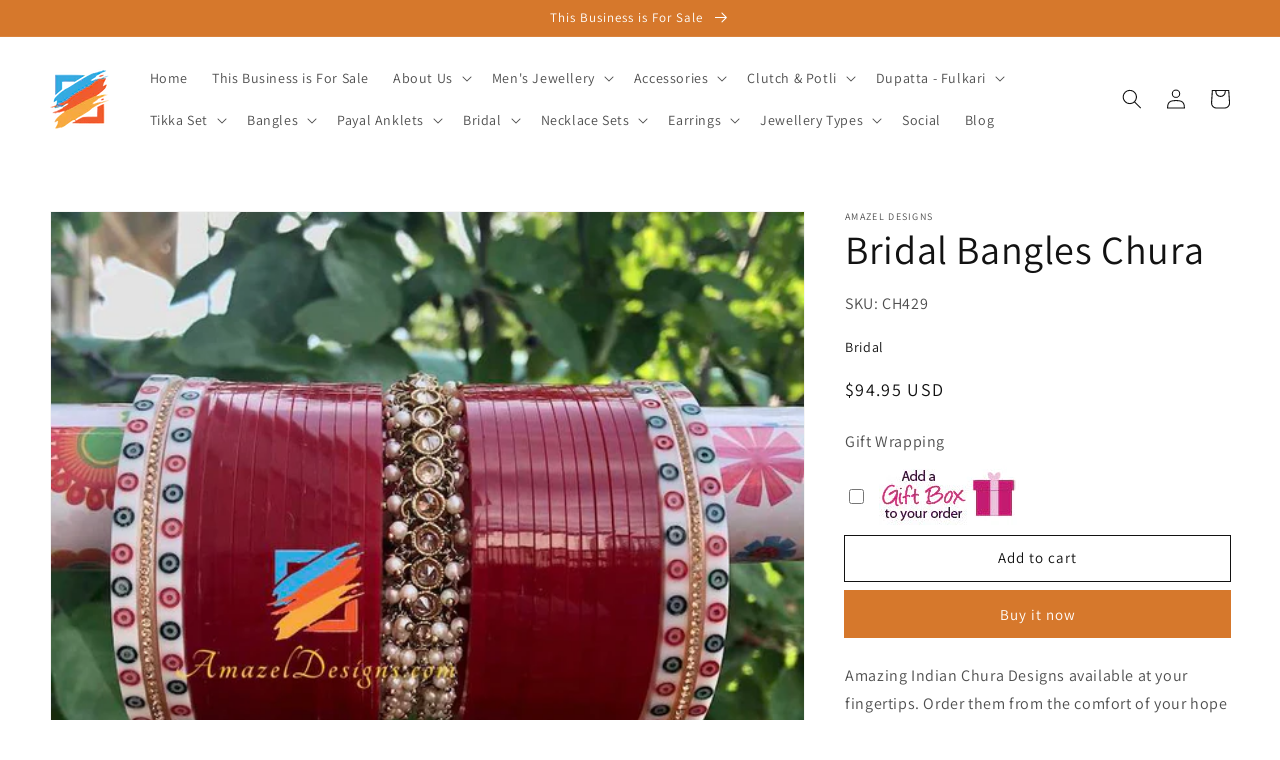

--- FILE ---
content_type: text/html; charset=utf-8
request_url: https://www.amazeldesigns.com/products/bridal-bangles-chura
body_size: 53720
content:
<!doctype html>
<html class="no-js" lang="en">
  <head>
    <meta charset="utf-8">
    <meta http-equiv="X-UA-Compatible" content="IE=edge">
    <meta name="viewport" content="width=device-width,initial-scale=1">
    <meta name="theme-color" content="">
    <link rel="canonical" href="https://www.amazeldesigns.com/products/bridal-bangles-chura">
    <link rel="preconnect" href="https://cdn.shopify.com" crossorigin><link rel="icon" type="image/png" href="//www.amazeldesigns.com/cdn/shop/files/Amazel_Designs_Punjabi_Jewellery_Brampton_32x32.png?v=1632701843"><link rel="preconnect" href="https://fonts.shopifycdn.com" crossorigin><title>
      Bridal Bangles Chura
 &ndash; Amazel Designs</title>

    
      <meta name="description" content="Amazing Indian Chura Designs available at your fingertips. Order them from the comfort of your hope and get them Shipped FREE from Toronto, Canada to USA, Norway, Sweden, France, Spain, Italy, Europe and every other country.  - Traditional Indian Chura with Kundan Kadas. 💰Price shown is for Both Hands. Indian Chura ava">
    

    

<meta property="og:site_name" content="Amazel Designs">
<meta property="og:url" content="https://www.amazeldesigns.com/products/bridal-bangles-chura">
<meta property="og:title" content="Bridal Bangles Chura">
<meta property="og:type" content="product">
<meta property="og:description" content="Amazing Indian Chura Designs available at your fingertips. Order them from the comfort of your hope and get them Shipped FREE from Toronto, Canada to USA, Norway, Sweden, France, Spain, Italy, Europe and every other country.  - Traditional Indian Chura with Kundan Kadas. 💰Price shown is for Both Hands. Indian Chura ava"><meta property="og:image" content="http://www.amazeldesigns.com/cdn/shop/products/bridalbangleschura.jpg?v=1593839083">
  <meta property="og:image:secure_url" content="https://www.amazeldesigns.com/cdn/shop/products/bridalbangleschura.jpg?v=1593839083">
  <meta property="og:image:width" content="800">
  <meta property="og:image:height" content="754"><meta property="og:price:amount" content="94.95">
  <meta property="og:price:currency" content="USD"><meta name="twitter:card" content="summary_large_image">
<meta name="twitter:title" content="Bridal Bangles Chura">
<meta name="twitter:description" content="Amazing Indian Chura Designs available at your fingertips. Order them from the comfort of your hope and get them Shipped FREE from Toronto, Canada to USA, Norway, Sweden, France, Spain, Italy, Europe and every other country.  - Traditional Indian Chura with Kundan Kadas. 💰Price shown is for Both Hands. Indian Chura ava">


    <script src="//www.amazeldesigns.com/cdn/shop/t/30/assets/global.js?v=130189267061969566591632405248" defer="defer"></script>
    <script>window.performance && window.performance.mark && window.performance.mark('shopify.content_for_header.start');</script><meta name="google-site-verification" content="dSDh66tr0Lf3t41CrdRRYni2b4jyuL35tNBoCC4LwCg">
<meta id="shopify-digital-wallet" name="shopify-digital-wallet" content="/14116257856/digital_wallets/dialog">
<meta name="shopify-checkout-api-token" content="1ba2db54a5485cf4f0b592e1ce744deb">
<meta id="in-context-paypal-metadata" data-shop-id="14116257856" data-venmo-supported="true" data-environment="production" data-locale="en_US" data-paypal-v4="true" data-currency="USD">
<link rel="alternate" hreflang="x-default" href="https://www.amazeldesigns.com/products/bridal-bangles-chura">
<link rel="alternate" hreflang="en" href="https://www.amazeldesigns.com/products/bridal-bangles-chura">
<link rel="alternate" hreflang="de" href="https://www.amazeldesigns.com/de/products/bridal-bangles-chura">
<link rel="alternate" hreflang="it" href="https://www.amazeldesigns.com/it/products/bridal-bangles-chura">
<link rel="alternate" type="application/json+oembed" href="https://www.amazeldesigns.com/products/bridal-bangles-chura.oembed">
<script async="async" src="/checkouts/internal/preloads.js?locale=en-US"></script>
<link rel="preconnect" href="https://shop.app" crossorigin="anonymous">
<script async="async" src="https://shop.app/checkouts/internal/preloads.js?locale=en-US&shop_id=14116257856" crossorigin="anonymous"></script>
<script id="apple-pay-shop-capabilities" type="application/json">{"shopId":14116257856,"countryCode":"US","currencyCode":"USD","merchantCapabilities":["supports3DS"],"merchantId":"gid:\/\/shopify\/Shop\/14116257856","merchantName":"Amazel Designs","requiredBillingContactFields":["postalAddress","email","phone"],"requiredShippingContactFields":["postalAddress","email","phone"],"shippingType":"shipping","supportedNetworks":["visa","masterCard","amex","discover","elo","jcb"],"total":{"type":"pending","label":"Amazel Designs","amount":"1.00"},"shopifyPaymentsEnabled":true,"supportsSubscriptions":true}</script>
<script id="shopify-features" type="application/json">{"accessToken":"1ba2db54a5485cf4f0b592e1ce744deb","betas":["rich-media-storefront-analytics"],"domain":"www.amazeldesigns.com","predictiveSearch":true,"shopId":14116257856,"locale":"en"}</script>
<script>var Shopify = Shopify || {};
Shopify.shop = "dazzle-punjabi.myshopify.com";
Shopify.locale = "en";
Shopify.currency = {"active":"USD","rate":"1.0"};
Shopify.country = "US";
Shopify.theme = {"name":"Dawn","id":127435276477,"schema_name":"Dawn","schema_version":"2.1.0","theme_store_id":887,"role":"main"};
Shopify.theme.handle = "null";
Shopify.theme.style = {"id":null,"handle":null};
Shopify.cdnHost = "www.amazeldesigns.com/cdn";
Shopify.routes = Shopify.routes || {};
Shopify.routes.root = "/";</script>
<script type="module">!function(o){(o.Shopify=o.Shopify||{}).modules=!0}(window);</script>
<script>!function(o){function n(){var o=[];function n(){o.push(Array.prototype.slice.apply(arguments))}return n.q=o,n}var t=o.Shopify=o.Shopify||{};t.loadFeatures=n(),t.autoloadFeatures=n()}(window);</script>
<script>
  window.ShopifyPay = window.ShopifyPay || {};
  window.ShopifyPay.apiHost = "shop.app\/pay";
  window.ShopifyPay.redirectState = null;
</script>
<script id="shop-js-analytics" type="application/json">{"pageType":"product"}</script>
<script defer="defer" async type="module" src="//www.amazeldesigns.com/cdn/shopifycloud/shop-js/modules/v2/client.init-shop-cart-sync_C5BV16lS.en.esm.js"></script>
<script defer="defer" async type="module" src="//www.amazeldesigns.com/cdn/shopifycloud/shop-js/modules/v2/chunk.common_CygWptCX.esm.js"></script>
<script type="module">
  await import("//www.amazeldesigns.com/cdn/shopifycloud/shop-js/modules/v2/client.init-shop-cart-sync_C5BV16lS.en.esm.js");
await import("//www.amazeldesigns.com/cdn/shopifycloud/shop-js/modules/v2/chunk.common_CygWptCX.esm.js");

  window.Shopify.SignInWithShop?.initShopCartSync?.({"fedCMEnabled":true,"windoidEnabled":true});

</script>
<script defer="defer" async type="module" src="//www.amazeldesigns.com/cdn/shopifycloud/shop-js/modules/v2/client.payment-terms_CZxnsJam.en.esm.js"></script>
<script defer="defer" async type="module" src="//www.amazeldesigns.com/cdn/shopifycloud/shop-js/modules/v2/chunk.common_CygWptCX.esm.js"></script>
<script defer="defer" async type="module" src="//www.amazeldesigns.com/cdn/shopifycloud/shop-js/modules/v2/chunk.modal_D71HUcav.esm.js"></script>
<script type="module">
  await import("//www.amazeldesigns.com/cdn/shopifycloud/shop-js/modules/v2/client.payment-terms_CZxnsJam.en.esm.js");
await import("//www.amazeldesigns.com/cdn/shopifycloud/shop-js/modules/v2/chunk.common_CygWptCX.esm.js");
await import("//www.amazeldesigns.com/cdn/shopifycloud/shop-js/modules/v2/chunk.modal_D71HUcav.esm.js");

  
</script>
<script>
  window.Shopify = window.Shopify || {};
  if (!window.Shopify.featureAssets) window.Shopify.featureAssets = {};
  window.Shopify.featureAssets['shop-js'] = {"shop-cart-sync":["modules/v2/client.shop-cart-sync_ZFArdW7E.en.esm.js","modules/v2/chunk.common_CygWptCX.esm.js"],"init-fed-cm":["modules/v2/client.init-fed-cm_CmiC4vf6.en.esm.js","modules/v2/chunk.common_CygWptCX.esm.js"],"shop-button":["modules/v2/client.shop-button_tlx5R9nI.en.esm.js","modules/v2/chunk.common_CygWptCX.esm.js"],"shop-cash-offers":["modules/v2/client.shop-cash-offers_DOA2yAJr.en.esm.js","modules/v2/chunk.common_CygWptCX.esm.js","modules/v2/chunk.modal_D71HUcav.esm.js"],"init-windoid":["modules/v2/client.init-windoid_sURxWdc1.en.esm.js","modules/v2/chunk.common_CygWptCX.esm.js"],"shop-toast-manager":["modules/v2/client.shop-toast-manager_ClPi3nE9.en.esm.js","modules/v2/chunk.common_CygWptCX.esm.js"],"init-shop-email-lookup-coordinator":["modules/v2/client.init-shop-email-lookup-coordinator_B8hsDcYM.en.esm.js","modules/v2/chunk.common_CygWptCX.esm.js"],"init-shop-cart-sync":["modules/v2/client.init-shop-cart-sync_C5BV16lS.en.esm.js","modules/v2/chunk.common_CygWptCX.esm.js"],"avatar":["modules/v2/client.avatar_BTnouDA3.en.esm.js"],"pay-button":["modules/v2/client.pay-button_FdsNuTd3.en.esm.js","modules/v2/chunk.common_CygWptCX.esm.js"],"init-customer-accounts":["modules/v2/client.init-customer-accounts_DxDtT_ad.en.esm.js","modules/v2/client.shop-login-button_C5VAVYt1.en.esm.js","modules/v2/chunk.common_CygWptCX.esm.js","modules/v2/chunk.modal_D71HUcav.esm.js"],"init-shop-for-new-customer-accounts":["modules/v2/client.init-shop-for-new-customer-accounts_ChsxoAhi.en.esm.js","modules/v2/client.shop-login-button_C5VAVYt1.en.esm.js","modules/v2/chunk.common_CygWptCX.esm.js","modules/v2/chunk.modal_D71HUcav.esm.js"],"shop-login-button":["modules/v2/client.shop-login-button_C5VAVYt1.en.esm.js","modules/v2/chunk.common_CygWptCX.esm.js","modules/v2/chunk.modal_D71HUcav.esm.js"],"init-customer-accounts-sign-up":["modules/v2/client.init-customer-accounts-sign-up_CPSyQ0Tj.en.esm.js","modules/v2/client.shop-login-button_C5VAVYt1.en.esm.js","modules/v2/chunk.common_CygWptCX.esm.js","modules/v2/chunk.modal_D71HUcav.esm.js"],"shop-follow-button":["modules/v2/client.shop-follow-button_Cva4Ekp9.en.esm.js","modules/v2/chunk.common_CygWptCX.esm.js","modules/v2/chunk.modal_D71HUcav.esm.js"],"checkout-modal":["modules/v2/client.checkout-modal_BPM8l0SH.en.esm.js","modules/v2/chunk.common_CygWptCX.esm.js","modules/v2/chunk.modal_D71HUcav.esm.js"],"lead-capture":["modules/v2/client.lead-capture_Bi8yE_yS.en.esm.js","modules/v2/chunk.common_CygWptCX.esm.js","modules/v2/chunk.modal_D71HUcav.esm.js"],"shop-login":["modules/v2/client.shop-login_D6lNrXab.en.esm.js","modules/v2/chunk.common_CygWptCX.esm.js","modules/v2/chunk.modal_D71HUcav.esm.js"],"payment-terms":["modules/v2/client.payment-terms_CZxnsJam.en.esm.js","modules/v2/chunk.common_CygWptCX.esm.js","modules/v2/chunk.modal_D71HUcav.esm.js"]};
</script>
<script>(function() {
  var isLoaded = false;
  function asyncLoad() {
    if (isLoaded) return;
    isLoaded = true;
    var urls = ["https:\/\/whatschat.shopiapps.in\/script\/sp-whatsapp-app.js?version=1.0\u0026shop=dazzle-punjabi.myshopify.com","https:\/\/scripttags.justuno.com\/shopify_justuno_14116257856_8c3269e0-3bf2-11ea-9afa-31d6dd58dcf0.js?shop=dazzle-punjabi.myshopify.com","https:\/\/ak04-promo-cdn.slidely.com\/shopify\/shopify-store-script.js?ts=1593385002\u0026shop=dazzle-punjabi.myshopify.com","https:\/\/shopifyapp.rontar.com\/ScriptTags\/onlinestore.js?advId=26437\u0026audienceId=5bc012dd-7d6f-4c61-b1b0-e85b8f223faa\u0026priceId=7318\u0026shop=dazzle-punjabi.myshopify.com","\/\/cdn.shopify.com\/proxy\/ca1fa861cf2164ea373e46a47a8aa3792a202bb9c782b1ccea27a71ab04a2f84\/bingshoppingtool-t2app-prod.trafficmanager.net\/uet\/tracking_script?shop=dazzle-punjabi.myshopify.com\u0026sp-cache-control=cHVibGljLCBtYXgtYWdlPTkwMA","https:\/\/nulls.solutions\/shopify\/gift-wrap\/app\/js\/nulls-gift-wrap.js?shop=dazzle-punjabi.myshopify.com"];
    for (var i = 0; i < urls.length; i++) {
      var s = document.createElement('script');
      s.type = 'text/javascript';
      s.async = true;
      s.src = urls[i];
      var x = document.getElementsByTagName('script')[0];
      x.parentNode.insertBefore(s, x);
    }
  };
  if(window.attachEvent) {
    window.attachEvent('onload', asyncLoad);
  } else {
    window.addEventListener('load', asyncLoad, false);
  }
})();</script>
<script id="__st">var __st={"a":14116257856,"offset":-18000,"reqid":"486c11cd-b7df-4396-95ca-51a1c13167c5-1768733158","pageurl":"www.amazeldesigns.com\/products\/bridal-bangles-chura","u":"5302e5136f99","p":"product","rtyp":"product","rid":4575056003127};</script>
<script>window.ShopifyPaypalV4VisibilityTracking = true;</script>
<script id="captcha-bootstrap">!function(){'use strict';const t='contact',e='account',n='new_comment',o=[[t,t],['blogs',n],['comments',n],[t,'customer']],c=[[e,'customer_login'],[e,'guest_login'],[e,'recover_customer_password'],[e,'create_customer']],r=t=>t.map((([t,e])=>`form[action*='/${t}']:not([data-nocaptcha='true']) input[name='form_type'][value='${e}']`)).join(','),a=t=>()=>t?[...document.querySelectorAll(t)].map((t=>t.form)):[];function s(){const t=[...o],e=r(t);return a(e)}const i='password',u='form_key',d=['recaptcha-v3-token','g-recaptcha-response','h-captcha-response',i],f=()=>{try{return window.sessionStorage}catch{return}},m='__shopify_v',_=t=>t.elements[u];function p(t,e,n=!1){try{const o=window.sessionStorage,c=JSON.parse(o.getItem(e)),{data:r}=function(t){const{data:e,action:n}=t;return t[m]||n?{data:e,action:n}:{data:t,action:n}}(c);for(const[e,n]of Object.entries(r))t.elements[e]&&(t.elements[e].value=n);n&&o.removeItem(e)}catch(o){console.error('form repopulation failed',{error:o})}}const l='form_type',E='cptcha';function T(t){t.dataset[E]=!0}const w=window,h=w.document,L='Shopify',v='ce_forms',y='captcha';let A=!1;((t,e)=>{const n=(g='f06e6c50-85a8-45c8-87d0-21a2b65856fe',I='https://cdn.shopify.com/shopifycloud/storefront-forms-hcaptcha/ce_storefront_forms_captcha_hcaptcha.v1.5.2.iife.js',D={infoText:'Protected by hCaptcha',privacyText:'Privacy',termsText:'Terms'},(t,e,n)=>{const o=w[L][v],c=o.bindForm;if(c)return c(t,g,e,D).then(n);var r;o.q.push([[t,g,e,D],n]),r=I,A||(h.body.append(Object.assign(h.createElement('script'),{id:'captcha-provider',async:!0,src:r})),A=!0)});var g,I,D;w[L]=w[L]||{},w[L][v]=w[L][v]||{},w[L][v].q=[],w[L][y]=w[L][y]||{},w[L][y].protect=function(t,e){n(t,void 0,e),T(t)},Object.freeze(w[L][y]),function(t,e,n,w,h,L){const[v,y,A,g]=function(t,e,n){const i=e?o:[],u=t?c:[],d=[...i,...u],f=r(d),m=r(i),_=r(d.filter((([t,e])=>n.includes(e))));return[a(f),a(m),a(_),s()]}(w,h,L),I=t=>{const e=t.target;return e instanceof HTMLFormElement?e:e&&e.form},D=t=>v().includes(t);t.addEventListener('submit',(t=>{const e=I(t);if(!e)return;const n=D(e)&&!e.dataset.hcaptchaBound&&!e.dataset.recaptchaBound,o=_(e),c=g().includes(e)&&(!o||!o.value);(n||c)&&t.preventDefault(),c&&!n&&(function(t){try{if(!f())return;!function(t){const e=f();if(!e)return;const n=_(t);if(!n)return;const o=n.value;o&&e.removeItem(o)}(t);const e=Array.from(Array(32),(()=>Math.random().toString(36)[2])).join('');!function(t,e){_(t)||t.append(Object.assign(document.createElement('input'),{type:'hidden',name:u})),t.elements[u].value=e}(t,e),function(t,e){const n=f();if(!n)return;const o=[...t.querySelectorAll(`input[type='${i}']`)].map((({name:t})=>t)),c=[...d,...o],r={};for(const[a,s]of new FormData(t).entries())c.includes(a)||(r[a]=s);n.setItem(e,JSON.stringify({[m]:1,action:t.action,data:r}))}(t,e)}catch(e){console.error('failed to persist form',e)}}(e),e.submit())}));const S=(t,e)=>{t&&!t.dataset[E]&&(n(t,e.some((e=>e===t))),T(t))};for(const o of['focusin','change'])t.addEventListener(o,(t=>{const e=I(t);D(e)&&S(e,y())}));const B=e.get('form_key'),M=e.get(l),P=B&&M;t.addEventListener('DOMContentLoaded',(()=>{const t=y();if(P)for(const e of t)e.elements[l].value===M&&p(e,B);[...new Set([...A(),...v().filter((t=>'true'===t.dataset.shopifyCaptcha))])].forEach((e=>S(e,t)))}))}(h,new URLSearchParams(w.location.search),n,t,e,['guest_login'])})(!0,!0)}();</script>
<script integrity="sha256-4kQ18oKyAcykRKYeNunJcIwy7WH5gtpwJnB7kiuLZ1E=" data-source-attribution="shopify.loadfeatures" defer="defer" src="//www.amazeldesigns.com/cdn/shopifycloud/storefront/assets/storefront/load_feature-a0a9edcb.js" crossorigin="anonymous"></script>
<script crossorigin="anonymous" defer="defer" src="//www.amazeldesigns.com/cdn/shopifycloud/storefront/assets/shopify_pay/storefront-65b4c6d7.js?v=20250812"></script>
<script data-source-attribution="shopify.dynamic_checkout.dynamic.init">var Shopify=Shopify||{};Shopify.PaymentButton=Shopify.PaymentButton||{isStorefrontPortableWallets:!0,init:function(){window.Shopify.PaymentButton.init=function(){};var t=document.createElement("script");t.src="https://www.amazeldesigns.com/cdn/shopifycloud/portable-wallets/latest/portable-wallets.en.js",t.type="module",document.head.appendChild(t)}};
</script>
<script data-source-attribution="shopify.dynamic_checkout.buyer_consent">
  function portableWalletsHideBuyerConsent(e){var t=document.getElementById("shopify-buyer-consent"),n=document.getElementById("shopify-subscription-policy-button");t&&n&&(t.classList.add("hidden"),t.setAttribute("aria-hidden","true"),n.removeEventListener("click",e))}function portableWalletsShowBuyerConsent(e){var t=document.getElementById("shopify-buyer-consent"),n=document.getElementById("shopify-subscription-policy-button");t&&n&&(t.classList.remove("hidden"),t.removeAttribute("aria-hidden"),n.addEventListener("click",e))}window.Shopify?.PaymentButton&&(window.Shopify.PaymentButton.hideBuyerConsent=portableWalletsHideBuyerConsent,window.Shopify.PaymentButton.showBuyerConsent=portableWalletsShowBuyerConsent);
</script>
<script>
  function portableWalletsCleanup(e){e&&e.src&&console.error("Failed to load portable wallets script "+e.src);var t=document.querySelectorAll("shopify-accelerated-checkout .shopify-payment-button__skeleton, shopify-accelerated-checkout-cart .wallet-cart-button__skeleton"),e=document.getElementById("shopify-buyer-consent");for(let e=0;e<t.length;e++)t[e].remove();e&&e.remove()}function portableWalletsNotLoadedAsModule(e){e instanceof ErrorEvent&&"string"==typeof e.message&&e.message.includes("import.meta")&&"string"==typeof e.filename&&e.filename.includes("portable-wallets")&&(window.removeEventListener("error",portableWalletsNotLoadedAsModule),window.Shopify.PaymentButton.failedToLoad=e,"loading"===document.readyState?document.addEventListener("DOMContentLoaded",window.Shopify.PaymentButton.init):window.Shopify.PaymentButton.init())}window.addEventListener("error",portableWalletsNotLoadedAsModule);
</script>

<script type="module" src="https://www.amazeldesigns.com/cdn/shopifycloud/portable-wallets/latest/portable-wallets.en.js" onError="portableWalletsCleanup(this)" crossorigin="anonymous"></script>
<script nomodule>
  document.addEventListener("DOMContentLoaded", portableWalletsCleanup);
</script>

<script id='scb4127' type='text/javascript' async='' src='https://www.amazeldesigns.com/cdn/shopifycloud/privacy-banner/storefront-banner.js'></script><link id="shopify-accelerated-checkout-styles" rel="stylesheet" media="screen" href="https://www.amazeldesigns.com/cdn/shopifycloud/portable-wallets/latest/accelerated-checkout-backwards-compat.css" crossorigin="anonymous">
<style id="shopify-accelerated-checkout-cart">
        #shopify-buyer-consent {
  margin-top: 1em;
  display: inline-block;
  width: 100%;
}

#shopify-buyer-consent.hidden {
  display: none;
}

#shopify-subscription-policy-button {
  background: none;
  border: none;
  padding: 0;
  text-decoration: underline;
  font-size: inherit;
  cursor: pointer;
}

#shopify-subscription-policy-button::before {
  box-shadow: none;
}

      </style>
<script id="sections-script" data-sections="main-product,product-recommendations,localization-bar,header,footer" defer="defer" src="//www.amazeldesigns.com/cdn/shop/t/30/compiled_assets/scripts.js?v=2611"></script>
<script>window.performance && window.performance.mark && window.performance.mark('shopify.content_for_header.end');</script>


    <style data-shopify>
      @font-face {
  font-family: Assistant;
  font-weight: 400;
  font-style: normal;
  font-display: swap;
  src: url("//www.amazeldesigns.com/cdn/fonts/assistant/assistant_n4.9120912a469cad1cc292572851508ca49d12e768.woff2") format("woff2"),
       url("//www.amazeldesigns.com/cdn/fonts/assistant/assistant_n4.6e9875ce64e0fefcd3f4446b7ec9036b3ddd2985.woff") format("woff");
}

      @font-face {
  font-family: Assistant;
  font-weight: 700;
  font-style: normal;
  font-display: swap;
  src: url("//www.amazeldesigns.com/cdn/fonts/assistant/assistant_n7.bf44452348ec8b8efa3aa3068825305886b1c83c.woff2") format("woff2"),
       url("//www.amazeldesigns.com/cdn/fonts/assistant/assistant_n7.0c887fee83f6b3bda822f1150b912c72da0f7b64.woff") format("woff");
}

      
      
      @font-face {
  font-family: Assistant;
  font-weight: 400;
  font-style: normal;
  font-display: swap;
  src: url("//www.amazeldesigns.com/cdn/fonts/assistant/assistant_n4.9120912a469cad1cc292572851508ca49d12e768.woff2") format("woff2"),
       url("//www.amazeldesigns.com/cdn/fonts/assistant/assistant_n4.6e9875ce64e0fefcd3f4446b7ec9036b3ddd2985.woff") format("woff");
}


      :root {
        --font-body-family: Assistant, sans-serif;
        --font-body-style: normal;
        --font-body-weight: 400;

        --font-heading-family: Assistant, sans-serif;
        --font-heading-style: normal;
        --font-heading-weight: 400;

        --color-base-text: 18, 18, 18;
        --color-base-background-1: 255, 255, 255;
        --color-base-background-2: 245, 210, 210;
        --color-base-solid-button-labels: 255, 255, 255;
        --color-base-outline-button-labels: 18, 18, 18;
        --color-base-accent-1: 214, 120, 44;
        --color-base-accent-2: 24, 120, 185;
        --payment-terms-background-color: #ffffff;

        --gradient-base-background-1: #ffffff;
        --gradient-base-background-2: #f5d2d2;
        --gradient-base-accent-1: #d6782c;
        --gradient-base-accent-2: #1878b9;

        --page-width: 160rem;
      }

      *,
      *::before,
      *::after {
        box-sizing: inherit;
      }

      html {
        box-sizing: border-box;
        font-size: 62.5%;
        height: 100%;
      }

      body {
        display: grid;
        grid-template-rows: auto auto 1fr auto;
        grid-template-columns: 100%;
        min-height: 100%;
        margin: 0;
        font-size: 1.5rem;
        letter-spacing: 0.06rem;
        line-height: 1.8;
        font-family: var(--font-body-family);
        font-style: var(--font-body-style);
        font-weight: var(--font-body-weight);
      }

      @media screen and (min-width: 750px) {
        body {
          font-size: 1.6rem;
        }
      }
    </style>

    <link href="//www.amazeldesigns.com/cdn/shop/t/30/assets/base.css?v=173734716658519881781632405264" rel="stylesheet" type="text/css" media="all" />
<link rel="preload" as="font" href="//www.amazeldesigns.com/cdn/fonts/assistant/assistant_n4.9120912a469cad1cc292572851508ca49d12e768.woff2" type="font/woff2" crossorigin><link rel="preload" as="font" href="//www.amazeldesigns.com/cdn/fonts/assistant/assistant_n4.9120912a469cad1cc292572851508ca49d12e768.woff2" type="font/woff2" crossorigin><link rel="stylesheet" href="//www.amazeldesigns.com/cdn/shop/t/30/assets/component-predictive-search.css?v=171342419786403665911632405245" media="print" onload="this.media='all'"><script>document.documentElement.className = document.documentElement.className.replace('no-js', 'js');</script>
  <script type='text/javascript'>var jiltStorefrontParams = {"capture_email_on_add_to_cart":0,"platform":"shopify","popover_dismiss_message":"Your email and cart are saved so we can send you email reminders about this order.","shop_uuid":"b57cf88a-7840-4f58-90bb-0a0efdbf2727","signup_form":{"enabled":false,"name_fields_enabled":true,"seconds_delay":null,"exit_intent":true,"heading":"Signup now","content":"Join our mailing list!","tags":[],"list_ids":[],"button_color":"#e5310b","button_text_color":"#000000"}}; </script>


  

<link href="https://monorail-edge.shopifysvc.com" rel="dns-prefetch">
<script>(function(){if ("sendBeacon" in navigator && "performance" in window) {try {var session_token_from_headers = performance.getEntriesByType('navigation')[0].serverTiming.find(x => x.name == '_s').description;} catch {var session_token_from_headers = undefined;}var session_cookie_matches = document.cookie.match(/_shopify_s=([^;]*)/);var session_token_from_cookie = session_cookie_matches && session_cookie_matches.length === 2 ? session_cookie_matches[1] : "";var session_token = session_token_from_headers || session_token_from_cookie || "";function handle_abandonment_event(e) {var entries = performance.getEntries().filter(function(entry) {return /monorail-edge.shopifysvc.com/.test(entry.name);});if (!window.abandonment_tracked && entries.length === 0) {window.abandonment_tracked = true;var currentMs = Date.now();var navigation_start = performance.timing.navigationStart;var payload = {shop_id: 14116257856,url: window.location.href,navigation_start,duration: currentMs - navigation_start,session_token,page_type: "product"};window.navigator.sendBeacon("https://monorail-edge.shopifysvc.com/v1/produce", JSON.stringify({schema_id: "online_store_buyer_site_abandonment/1.1",payload: payload,metadata: {event_created_at_ms: currentMs,event_sent_at_ms: currentMs}}));}}window.addEventListener('pagehide', handle_abandonment_event);}}());</script>
<script id="web-pixels-manager-setup">(function e(e,d,r,n,o){if(void 0===o&&(o={}),!Boolean(null===(a=null===(i=window.Shopify)||void 0===i?void 0:i.analytics)||void 0===a?void 0:a.replayQueue)){var i,a;window.Shopify=window.Shopify||{};var t=window.Shopify;t.analytics=t.analytics||{};var s=t.analytics;s.replayQueue=[],s.publish=function(e,d,r){return s.replayQueue.push([e,d,r]),!0};try{self.performance.mark("wpm:start")}catch(e){}var l=function(){var e={modern:/Edge?\/(1{2}[4-9]|1[2-9]\d|[2-9]\d{2}|\d{4,})\.\d+(\.\d+|)|Firefox\/(1{2}[4-9]|1[2-9]\d|[2-9]\d{2}|\d{4,})\.\d+(\.\d+|)|Chrom(ium|e)\/(9{2}|\d{3,})\.\d+(\.\d+|)|(Maci|X1{2}).+ Version\/(15\.\d+|(1[6-9]|[2-9]\d|\d{3,})\.\d+)([,.]\d+|)( \(\w+\)|)( Mobile\/\w+|) Safari\/|Chrome.+OPR\/(9{2}|\d{3,})\.\d+\.\d+|(CPU[ +]OS|iPhone[ +]OS|CPU[ +]iPhone|CPU IPhone OS|CPU iPad OS)[ +]+(15[._]\d+|(1[6-9]|[2-9]\d|\d{3,})[._]\d+)([._]\d+|)|Android:?[ /-](13[3-9]|1[4-9]\d|[2-9]\d{2}|\d{4,})(\.\d+|)(\.\d+|)|Android.+Firefox\/(13[5-9]|1[4-9]\d|[2-9]\d{2}|\d{4,})\.\d+(\.\d+|)|Android.+Chrom(ium|e)\/(13[3-9]|1[4-9]\d|[2-9]\d{2}|\d{4,})\.\d+(\.\d+|)|SamsungBrowser\/([2-9]\d|\d{3,})\.\d+/,legacy:/Edge?\/(1[6-9]|[2-9]\d|\d{3,})\.\d+(\.\d+|)|Firefox\/(5[4-9]|[6-9]\d|\d{3,})\.\d+(\.\d+|)|Chrom(ium|e)\/(5[1-9]|[6-9]\d|\d{3,})\.\d+(\.\d+|)([\d.]+$|.*Safari\/(?![\d.]+ Edge\/[\d.]+$))|(Maci|X1{2}).+ Version\/(10\.\d+|(1[1-9]|[2-9]\d|\d{3,})\.\d+)([,.]\d+|)( \(\w+\)|)( Mobile\/\w+|) Safari\/|Chrome.+OPR\/(3[89]|[4-9]\d|\d{3,})\.\d+\.\d+|(CPU[ +]OS|iPhone[ +]OS|CPU[ +]iPhone|CPU IPhone OS|CPU iPad OS)[ +]+(10[._]\d+|(1[1-9]|[2-9]\d|\d{3,})[._]\d+)([._]\d+|)|Android:?[ /-](13[3-9]|1[4-9]\d|[2-9]\d{2}|\d{4,})(\.\d+|)(\.\d+|)|Mobile Safari.+OPR\/([89]\d|\d{3,})\.\d+\.\d+|Android.+Firefox\/(13[5-9]|1[4-9]\d|[2-9]\d{2}|\d{4,})\.\d+(\.\d+|)|Android.+Chrom(ium|e)\/(13[3-9]|1[4-9]\d|[2-9]\d{2}|\d{4,})\.\d+(\.\d+|)|Android.+(UC? ?Browser|UCWEB|U3)[ /]?(15\.([5-9]|\d{2,})|(1[6-9]|[2-9]\d|\d{3,})\.\d+)\.\d+|SamsungBrowser\/(5\.\d+|([6-9]|\d{2,})\.\d+)|Android.+MQ{2}Browser\/(14(\.(9|\d{2,})|)|(1[5-9]|[2-9]\d|\d{3,})(\.\d+|))(\.\d+|)|K[Aa][Ii]OS\/(3\.\d+|([4-9]|\d{2,})\.\d+)(\.\d+|)/},d=e.modern,r=e.legacy,n=navigator.userAgent;return n.match(d)?"modern":n.match(r)?"legacy":"unknown"}(),u="modern"===l?"modern":"legacy",c=(null!=n?n:{modern:"",legacy:""})[u],f=function(e){return[e.baseUrl,"/wpm","/b",e.hashVersion,"modern"===e.buildTarget?"m":"l",".js"].join("")}({baseUrl:d,hashVersion:r,buildTarget:u}),m=function(e){var d=e.version,r=e.bundleTarget,n=e.surface,o=e.pageUrl,i=e.monorailEndpoint;return{emit:function(e){var a=e.status,t=e.errorMsg,s=(new Date).getTime(),l=JSON.stringify({metadata:{event_sent_at_ms:s},events:[{schema_id:"web_pixels_manager_load/3.1",payload:{version:d,bundle_target:r,page_url:o,status:a,surface:n,error_msg:t},metadata:{event_created_at_ms:s}}]});if(!i)return console&&console.warn&&console.warn("[Web Pixels Manager] No Monorail endpoint provided, skipping logging."),!1;try{return self.navigator.sendBeacon.bind(self.navigator)(i,l)}catch(e){}var u=new XMLHttpRequest;try{return u.open("POST",i,!0),u.setRequestHeader("Content-Type","text/plain"),u.send(l),!0}catch(e){return console&&console.warn&&console.warn("[Web Pixels Manager] Got an unhandled error while logging to Monorail."),!1}}}}({version:r,bundleTarget:l,surface:e.surface,pageUrl:self.location.href,monorailEndpoint:e.monorailEndpoint});try{o.browserTarget=l,function(e){var d=e.src,r=e.async,n=void 0===r||r,o=e.onload,i=e.onerror,a=e.sri,t=e.scriptDataAttributes,s=void 0===t?{}:t,l=document.createElement("script"),u=document.querySelector("head"),c=document.querySelector("body");if(l.async=n,l.src=d,a&&(l.integrity=a,l.crossOrigin="anonymous"),s)for(var f in s)if(Object.prototype.hasOwnProperty.call(s,f))try{l.dataset[f]=s[f]}catch(e){}if(o&&l.addEventListener("load",o),i&&l.addEventListener("error",i),u)u.appendChild(l);else{if(!c)throw new Error("Did not find a head or body element to append the script");c.appendChild(l)}}({src:f,async:!0,onload:function(){if(!function(){var e,d;return Boolean(null===(d=null===(e=window.Shopify)||void 0===e?void 0:e.analytics)||void 0===d?void 0:d.initialized)}()){var d=window.webPixelsManager.init(e)||void 0;if(d){var r=window.Shopify.analytics;r.replayQueue.forEach((function(e){var r=e[0],n=e[1],o=e[2];d.publishCustomEvent(r,n,o)})),r.replayQueue=[],r.publish=d.publishCustomEvent,r.visitor=d.visitor,r.initialized=!0}}},onerror:function(){return m.emit({status:"failed",errorMsg:"".concat(f," has failed to load")})},sri:function(e){var d=/^sha384-[A-Za-z0-9+/=]+$/;return"string"==typeof e&&d.test(e)}(c)?c:"",scriptDataAttributes:o}),m.emit({status:"loading"})}catch(e){m.emit({status:"failed",errorMsg:(null==e?void 0:e.message)||"Unknown error"})}}})({shopId: 14116257856,storefrontBaseUrl: "https://www.amazeldesigns.com",extensionsBaseUrl: "https://extensions.shopifycdn.com/cdn/shopifycloud/web-pixels-manager",monorailEndpoint: "https://monorail-edge.shopifysvc.com/unstable/produce_batch",surface: "storefront-renderer",enabledBetaFlags: ["2dca8a86"],webPixelsConfigList: [{"id":"1608450305","configuration":"{\"ti\":\"26091725\",\"endpoint\":\"https:\/\/bat.bing.com\/action\/0\"}","eventPayloadVersion":"v1","runtimeContext":"STRICT","scriptVersion":"5ee93563fe31b11d2d65e2f09a5229dc","type":"APP","apiClientId":2997493,"privacyPurposes":["ANALYTICS","MARKETING","SALE_OF_DATA"],"dataSharingAdjustments":{"protectedCustomerApprovalScopes":["read_customer_personal_data"]}},{"id":"484016385","configuration":"{\"config\":\"{\\\"pixel_id\\\":\\\"G-NW01JZS6C2\\\",\\\"target_country\\\":\\\"US\\\",\\\"gtag_events\\\":[{\\\"type\\\":\\\"search\\\",\\\"action_label\\\":[\\\"G-NW01JZS6C2\\\",\\\"AW-721007570\\\/LBRlCJiV5qYBENLn5tcC\\\"]},{\\\"type\\\":\\\"begin_checkout\\\",\\\"action_label\\\":[\\\"G-NW01JZS6C2\\\",\\\"AW-721007570\\\/gKIxCJWV5qYBENLn5tcC\\\"]},{\\\"type\\\":\\\"view_item\\\",\\\"action_label\\\":[\\\"G-NW01JZS6C2\\\",\\\"AW-721007570\\\/UF3hCI-V5qYBENLn5tcC\\\",\\\"MC-MBX2G29D89\\\"]},{\\\"type\\\":\\\"purchase\\\",\\\"action_label\\\":[\\\"G-NW01JZS6C2\\\",\\\"AW-721007570\\\/WYjzCIyV5qYBENLn5tcC\\\",\\\"MC-MBX2G29D89\\\"]},{\\\"type\\\":\\\"page_view\\\",\\\"action_label\\\":[\\\"G-NW01JZS6C2\\\",\\\"AW-721007570\\\/hMXaCImV5qYBENLn5tcC\\\",\\\"MC-MBX2G29D89\\\"]},{\\\"type\\\":\\\"add_payment_info\\\",\\\"action_label\\\":[\\\"G-NW01JZS6C2\\\",\\\"AW-721007570\\\/zSFOCJuV5qYBENLn5tcC\\\"]},{\\\"type\\\":\\\"add_to_cart\\\",\\\"action_label\\\":[\\\"G-NW01JZS6C2\\\",\\\"AW-721007570\\\/2pX9CJKV5qYBENLn5tcC\\\"]}],\\\"enable_monitoring_mode\\\":false}\"}","eventPayloadVersion":"v1","runtimeContext":"OPEN","scriptVersion":"b2a88bafab3e21179ed38636efcd8a93","type":"APP","apiClientId":1780363,"privacyPurposes":[],"dataSharingAdjustments":{"protectedCustomerApprovalScopes":["read_customer_address","read_customer_email","read_customer_name","read_customer_personal_data","read_customer_phone"]}},{"id":"425558273","configuration":"{\"pixelCode\":\"C84UBFFA9KT7SML9AQQ0\"}","eventPayloadVersion":"v1","runtimeContext":"STRICT","scriptVersion":"22e92c2ad45662f435e4801458fb78cc","type":"APP","apiClientId":4383523,"privacyPurposes":["ANALYTICS","MARKETING","SALE_OF_DATA"],"dataSharingAdjustments":{"protectedCustomerApprovalScopes":["read_customer_address","read_customer_email","read_customer_name","read_customer_personal_data","read_customer_phone"]}},{"id":"112230657","configuration":"{\"pixel_id\":\"2209978135908189\",\"pixel_type\":\"facebook_pixel\",\"metaapp_system_user_token\":\"-\"}","eventPayloadVersion":"v1","runtimeContext":"OPEN","scriptVersion":"ca16bc87fe92b6042fbaa3acc2fbdaa6","type":"APP","apiClientId":2329312,"privacyPurposes":["ANALYTICS","MARKETING","SALE_OF_DATA"],"dataSharingAdjustments":{"protectedCustomerApprovalScopes":["read_customer_address","read_customer_email","read_customer_name","read_customer_personal_data","read_customer_phone"]}},{"id":"61538561","configuration":"{\"tagID\":\"2612504503093\"}","eventPayloadVersion":"v1","runtimeContext":"STRICT","scriptVersion":"18031546ee651571ed29edbe71a3550b","type":"APP","apiClientId":3009811,"privacyPurposes":["ANALYTICS","MARKETING","SALE_OF_DATA"],"dataSharingAdjustments":{"protectedCustomerApprovalScopes":["read_customer_address","read_customer_email","read_customer_name","read_customer_personal_data","read_customer_phone"]}},{"id":"shopify-app-pixel","configuration":"{}","eventPayloadVersion":"v1","runtimeContext":"STRICT","scriptVersion":"0450","apiClientId":"shopify-pixel","type":"APP","privacyPurposes":["ANALYTICS","MARKETING"]},{"id":"shopify-custom-pixel","eventPayloadVersion":"v1","runtimeContext":"LAX","scriptVersion":"0450","apiClientId":"shopify-pixel","type":"CUSTOM","privacyPurposes":["ANALYTICS","MARKETING"]}],isMerchantRequest: false,initData: {"shop":{"name":"Amazel Designs","paymentSettings":{"currencyCode":"USD"},"myshopifyDomain":"dazzle-punjabi.myshopify.com","countryCode":"US","storefrontUrl":"https:\/\/www.amazeldesigns.com"},"customer":null,"cart":null,"checkout":null,"productVariants":[{"price":{"amount":94.95,"currencyCode":"USD"},"product":{"title":"Bridal Bangles Chura","vendor":"Amazel Designs","id":"4575056003127","untranslatedTitle":"Bridal Bangles Chura","url":"\/products\/bridal-bangles-chura","type":"Chura"},"id":"32142237990967","image":{"src":"\/\/www.amazeldesigns.com\/cdn\/shop\/products\/bridalbangleschura.jpg?v=1593839083"},"sku":"CH429","title":"Default Title","untranslatedTitle":"Default Title"}],"purchasingCompany":null},},"https://www.amazeldesigns.com/cdn","fcfee988w5aeb613cpc8e4bc33m6693e112",{"modern":"","legacy":""},{"shopId":"14116257856","storefrontBaseUrl":"https:\/\/www.amazeldesigns.com","extensionBaseUrl":"https:\/\/extensions.shopifycdn.com\/cdn\/shopifycloud\/web-pixels-manager","surface":"storefront-renderer","enabledBetaFlags":"[\"2dca8a86\"]","isMerchantRequest":"false","hashVersion":"fcfee988w5aeb613cpc8e4bc33m6693e112","publish":"custom","events":"[[\"page_viewed\",{}],[\"product_viewed\",{\"productVariant\":{\"price\":{\"amount\":94.95,\"currencyCode\":\"USD\"},\"product\":{\"title\":\"Bridal Bangles Chura\",\"vendor\":\"Amazel Designs\",\"id\":\"4575056003127\",\"untranslatedTitle\":\"Bridal Bangles Chura\",\"url\":\"\/products\/bridal-bangles-chura\",\"type\":\"Chura\"},\"id\":\"32142237990967\",\"image\":{\"src\":\"\/\/www.amazeldesigns.com\/cdn\/shop\/products\/bridalbangleschura.jpg?v=1593839083\"},\"sku\":\"CH429\",\"title\":\"Default Title\",\"untranslatedTitle\":\"Default Title\"}}]]"});</script><script>
  window.ShopifyAnalytics = window.ShopifyAnalytics || {};
  window.ShopifyAnalytics.meta = window.ShopifyAnalytics.meta || {};
  window.ShopifyAnalytics.meta.currency = 'USD';
  var meta = {"product":{"id":4575056003127,"gid":"gid:\/\/shopify\/Product\/4575056003127","vendor":"Amazel Designs","type":"Chura","handle":"bridal-bangles-chura","variants":[{"id":32142237990967,"price":9495,"name":"Bridal Bangles Chura","public_title":null,"sku":"CH429"}],"remote":false},"page":{"pageType":"product","resourceType":"product","resourceId":4575056003127,"requestId":"486c11cd-b7df-4396-95ca-51a1c13167c5-1768733158"}};
  for (var attr in meta) {
    window.ShopifyAnalytics.meta[attr] = meta[attr];
  }
</script>
<script class="analytics">
  (function () {
    var customDocumentWrite = function(content) {
      var jquery = null;

      if (window.jQuery) {
        jquery = window.jQuery;
      } else if (window.Checkout && window.Checkout.$) {
        jquery = window.Checkout.$;
      }

      if (jquery) {
        jquery('body').append(content);
      }
    };

    var hasLoggedConversion = function(token) {
      if (token) {
        return document.cookie.indexOf('loggedConversion=' + token) !== -1;
      }
      return false;
    }

    var setCookieIfConversion = function(token) {
      if (token) {
        var twoMonthsFromNow = new Date(Date.now());
        twoMonthsFromNow.setMonth(twoMonthsFromNow.getMonth() + 2);

        document.cookie = 'loggedConversion=' + token + '; expires=' + twoMonthsFromNow;
      }
    }

    var trekkie = window.ShopifyAnalytics.lib = window.trekkie = window.trekkie || [];
    if (trekkie.integrations) {
      return;
    }
    trekkie.methods = [
      'identify',
      'page',
      'ready',
      'track',
      'trackForm',
      'trackLink'
    ];
    trekkie.factory = function(method) {
      return function() {
        var args = Array.prototype.slice.call(arguments);
        args.unshift(method);
        trekkie.push(args);
        return trekkie;
      };
    };
    for (var i = 0; i < trekkie.methods.length; i++) {
      var key = trekkie.methods[i];
      trekkie[key] = trekkie.factory(key);
    }
    trekkie.load = function(config) {
      trekkie.config = config || {};
      trekkie.config.initialDocumentCookie = document.cookie;
      var first = document.getElementsByTagName('script')[0];
      var script = document.createElement('script');
      script.type = 'text/javascript';
      script.onerror = function(e) {
        var scriptFallback = document.createElement('script');
        scriptFallback.type = 'text/javascript';
        scriptFallback.onerror = function(error) {
                var Monorail = {
      produce: function produce(monorailDomain, schemaId, payload) {
        var currentMs = new Date().getTime();
        var event = {
          schema_id: schemaId,
          payload: payload,
          metadata: {
            event_created_at_ms: currentMs,
            event_sent_at_ms: currentMs
          }
        };
        return Monorail.sendRequest("https://" + monorailDomain + "/v1/produce", JSON.stringify(event));
      },
      sendRequest: function sendRequest(endpointUrl, payload) {
        // Try the sendBeacon API
        if (window && window.navigator && typeof window.navigator.sendBeacon === 'function' && typeof window.Blob === 'function' && !Monorail.isIos12()) {
          var blobData = new window.Blob([payload], {
            type: 'text/plain'
          });

          if (window.navigator.sendBeacon(endpointUrl, blobData)) {
            return true;
          } // sendBeacon was not successful

        } // XHR beacon

        var xhr = new XMLHttpRequest();

        try {
          xhr.open('POST', endpointUrl);
          xhr.setRequestHeader('Content-Type', 'text/plain');
          xhr.send(payload);
        } catch (e) {
          console.log(e);
        }

        return false;
      },
      isIos12: function isIos12() {
        return window.navigator.userAgent.lastIndexOf('iPhone; CPU iPhone OS 12_') !== -1 || window.navigator.userAgent.lastIndexOf('iPad; CPU OS 12_') !== -1;
      }
    };
    Monorail.produce('monorail-edge.shopifysvc.com',
      'trekkie_storefront_load_errors/1.1',
      {shop_id: 14116257856,
      theme_id: 127435276477,
      app_name: "storefront",
      context_url: window.location.href,
      source_url: "//www.amazeldesigns.com/cdn/s/trekkie.storefront.cd680fe47e6c39ca5d5df5f0a32d569bc48c0f27.min.js"});

        };
        scriptFallback.async = true;
        scriptFallback.src = '//www.amazeldesigns.com/cdn/s/trekkie.storefront.cd680fe47e6c39ca5d5df5f0a32d569bc48c0f27.min.js';
        first.parentNode.insertBefore(scriptFallback, first);
      };
      script.async = true;
      script.src = '//www.amazeldesigns.com/cdn/s/trekkie.storefront.cd680fe47e6c39ca5d5df5f0a32d569bc48c0f27.min.js';
      first.parentNode.insertBefore(script, first);
    };
    trekkie.load(
      {"Trekkie":{"appName":"storefront","development":false,"defaultAttributes":{"shopId":14116257856,"isMerchantRequest":null,"themeId":127435276477,"themeCityHash":"8526223968228319673","contentLanguage":"en","currency":"USD","eventMetadataId":"0c180405-41ac-4373-ba7e-8def315352c7"},"isServerSideCookieWritingEnabled":true,"monorailRegion":"shop_domain","enabledBetaFlags":["65f19447"]},"Session Attribution":{},"S2S":{"facebookCapiEnabled":true,"source":"trekkie-storefront-renderer","apiClientId":580111}}
    );

    var loaded = false;
    trekkie.ready(function() {
      if (loaded) return;
      loaded = true;

      window.ShopifyAnalytics.lib = window.trekkie;

      var originalDocumentWrite = document.write;
      document.write = customDocumentWrite;
      try { window.ShopifyAnalytics.merchantGoogleAnalytics.call(this); } catch(error) {};
      document.write = originalDocumentWrite;

      window.ShopifyAnalytics.lib.page(null,{"pageType":"product","resourceType":"product","resourceId":4575056003127,"requestId":"486c11cd-b7df-4396-95ca-51a1c13167c5-1768733158","shopifyEmitted":true});

      var match = window.location.pathname.match(/checkouts\/(.+)\/(thank_you|post_purchase)/)
      var token = match? match[1]: undefined;
      if (!hasLoggedConversion(token)) {
        setCookieIfConversion(token);
        window.ShopifyAnalytics.lib.track("Viewed Product",{"currency":"USD","variantId":32142237990967,"productId":4575056003127,"productGid":"gid:\/\/shopify\/Product\/4575056003127","name":"Bridal Bangles Chura","price":"94.95","sku":"CH429","brand":"Amazel Designs","variant":null,"category":"Chura","nonInteraction":true,"remote":false},undefined,undefined,{"shopifyEmitted":true});
      window.ShopifyAnalytics.lib.track("monorail:\/\/trekkie_storefront_viewed_product\/1.1",{"currency":"USD","variantId":32142237990967,"productId":4575056003127,"productGid":"gid:\/\/shopify\/Product\/4575056003127","name":"Bridal Bangles Chura","price":"94.95","sku":"CH429","brand":"Amazel Designs","variant":null,"category":"Chura","nonInteraction":true,"remote":false,"referer":"https:\/\/www.amazeldesigns.com\/products\/bridal-bangles-chura"});
      }
    });


        var eventsListenerScript = document.createElement('script');
        eventsListenerScript.async = true;
        eventsListenerScript.src = "//www.amazeldesigns.com/cdn/shopifycloud/storefront/assets/shop_events_listener-3da45d37.js";
        document.getElementsByTagName('head')[0].appendChild(eventsListenerScript);

})();</script>
  <script>
  if (!window.ga || (window.ga && typeof window.ga !== 'function')) {
    window.ga = function ga() {
      (window.ga.q = window.ga.q || []).push(arguments);
      if (window.Shopify && window.Shopify.analytics && typeof window.Shopify.analytics.publish === 'function') {
        window.Shopify.analytics.publish("ga_stub_called", {}, {sendTo: "google_osp_migration"});
      }
      console.error("Shopify's Google Analytics stub called with:", Array.from(arguments), "\nSee https://help.shopify.com/manual/promoting-marketing/pixels/pixel-migration#google for more information.");
    };
    if (window.Shopify && window.Shopify.analytics && typeof window.Shopify.analytics.publish === 'function') {
      window.Shopify.analytics.publish("ga_stub_initialized", {}, {sendTo: "google_osp_migration"});
    }
  }
</script>
<script
  defer
  src="https://www.amazeldesigns.com/cdn/shopifycloud/perf-kit/shopify-perf-kit-3.0.4.min.js"
  data-application="storefront-renderer"
  data-shop-id="14116257856"
  data-render-region="gcp-us-central1"
  data-page-type="product"
  data-theme-instance-id="127435276477"
  data-theme-name="Dawn"
  data-theme-version="2.1.0"
  data-monorail-region="shop_domain"
  data-resource-timing-sampling-rate="10"
  data-shs="true"
  data-shs-beacon="true"
  data-shs-export-with-fetch="true"
  data-shs-logs-sample-rate="1"
  data-shs-beacon-endpoint="https://www.amazeldesigns.com/api/collect"
></script>
</head>
<body class="gradient">
    <a class="skip-to-content-link button visually-hidden" href="#MainContent">
      Skip to content
    </a>

    <div id="shopify-section-announcement-bar" class="shopify-section"><div class="announcement-bar color-accent-1 gradient" role="region" aria-label="Announcement" ><a href="/pages/amazel-designs-business-for-sale" class="announcement-bar__link link link--text focus-inset animate-arrow"><p class="announcement-bar__message h5">
                This Business is For Sale
<svg viewBox="0 0 14 10" fill="none" aria-hidden="true" focusable="false" role="presentation" class="icon icon-arrow" xmlns="http://www.w3.org/2000/svg">
  <path fill-rule="evenodd" clip-rule="evenodd" d="M8.537.808a.5.5 0 01.817-.162l4 4a.5.5 0 010 .708l-4 4a.5.5 0 11-.708-.708L11.793 5.5H1a.5.5 0 010-1h10.793L8.646 1.354a.5.5 0 01-.109-.546z" fill="currentColor">
</svg>

</p></a></div>
</div>
 
  	<div id="shopify-section-localization-bar" class="shopify-section"> 

<link href="//www.amazeldesigns.com/cdn/shop/t/30/assets/localization-bar.css?v=89136602489882789241632768895" rel="stylesheet" type="text/css" media="all" /> 

<div class="localization-bar no-js-hidden localization-bar--border-bottom color-accent-2"></div>


                                                           
</div>
    <div id="shopify-section-header" class="shopify-section"><link rel="stylesheet" href="//www.amazeldesigns.com/cdn/shop/t/30/assets/component-list-menu.css?v=161614383810958508431632405252" media="print" onload="this.media='all'">
<link rel="stylesheet" href="//www.amazeldesigns.com/cdn/shop/t/30/assets/component-search.css?v=128662198121899399791632405240" media="print" onload="this.media='all'">
<link rel="stylesheet" href="//www.amazeldesigns.com/cdn/shop/t/30/assets/component-menu-drawer.css?v=97914993794422201501632405242" media="print" onload="this.media='all'">
<link rel="stylesheet" href="//www.amazeldesigns.com/cdn/shop/t/30/assets/component-cart-notification.css?v=87135131402575196631632405238" media="print" onload="this.media='all'"><link rel="stylesheet" href="//www.amazeldesigns.com/cdn/shop/t/30/assets/component-price.css?v=183556404328749792281632405242" media="print" onload="this.media='all'">
  <link rel="stylesheet" href="//www.amazeldesigns.com/cdn/shop/t/30/assets/component-loading-overlay.css?v=85072440006417852071632405268" media="print" onload="this.media='all'"><noscript><link href="//www.amazeldesigns.com/cdn/shop/t/30/assets/component-list-menu.css?v=161614383810958508431632405252" rel="stylesheet" type="text/css" media="all" /></noscript>
<noscript><link href="//www.amazeldesigns.com/cdn/shop/t/30/assets/component-search.css?v=128662198121899399791632405240" rel="stylesheet" type="text/css" media="all" /></noscript>
<noscript><link href="//www.amazeldesigns.com/cdn/shop/t/30/assets/component-menu-drawer.css?v=97914993794422201501632405242" rel="stylesheet" type="text/css" media="all" /></noscript>
<noscript><link href="//www.amazeldesigns.com/cdn/shop/t/30/assets/component-cart-notification.css?v=87135131402575196631632405238" rel="stylesheet" type="text/css" media="all" /></noscript>

<style>
  header-drawer {
    justify-self: start;
    margin-left: -1.2rem;
  }

  @media screen and (min-width: 990px) {
    header-drawer {
      display: none;
    }
  }

  .menu-drawer-container {
    display: flex;
  }

  .list-menu {
    list-style: none;
    padding: 0;
    margin: 0;
  }

  .list-menu--inline {
    display: inline-flex;
    flex-wrap: wrap;
  }

  summary.list-menu__item {
    padding-right: 2.7rem;
  }

  .list-menu__item {
    display: flex;
    align-items: center;
    line-height: 1.3;
  }

  .list-menu__item--link {
    text-decoration: none;
    padding-bottom: 1rem;
    padding-top: 1rem;
    line-height: 1.8;
  }

  @media screen and (min-width: 750px) {
    .list-menu__item--link {
      padding-bottom: 0.5rem;
      padding-top: 0.5rem;
    }
  }
</style>

<script src="//www.amazeldesigns.com/cdn/shop/t/30/assets/details-disclosure.js?v=130383321174778955031632405261" defer="defer"></script>
<script src="//www.amazeldesigns.com/cdn/shop/t/30/assets/details-modal.js?v=28236984606388830511632405260" defer="defer"></script>
<script src="//www.amazeldesigns.com/cdn/shop/t/30/assets/cart-notification.js?v=18770815536247936311632405241" defer="defer"></script>

<svg xmlns="http://www.w3.org/2000/svg" class="hidden">
  <symbol id="icon-search" viewbox="0 0 18 19" fill="none">
    <path fill-rule="evenodd" clip-rule="evenodd" d="M11.03 11.68A5.784 5.784 0 112.85 3.5a5.784 5.784 0 018.18 8.18zm.26 1.12a6.78 6.78 0 11.72-.7l5.4 5.4a.5.5 0 11-.71.7l-5.41-5.4z" fill="currentColor"/>
  </symbol>

  <symbol id="icon-close" class="icon icon-close" fill="none" viewBox="0 0 18 17">
    <path d="M.865 15.978a.5.5 0 00.707.707l7.433-7.431 7.579 7.282a.501.501 0 00.846-.37.5.5 0 00-.153-.351L9.712 8.546l7.417-7.416a.5.5 0 10-.707-.708L8.991 7.853 1.413.573a.5.5 0 10-.693.72l7.563 7.268-7.418 7.417z" fill="currentColor">
  </symbol>
</svg>
<div class="header-wrapper color-background-1 gradient">
  <header class="header header--middle-left page-width header--has-menu"><header-drawer data-breakpoint="tablet">
        <details class="menu-drawer-container">
          <summary class="header__icon header__icon--menu header__icon--summary link link--text focus-inset" aria-label="Menu">
            <span>
              <svg xmlns="http://www.w3.org/2000/svg" aria-hidden="true" focusable="false" role="presentation" class="icon icon-hamburger" fill="none" viewBox="0 0 18 16">
  <path d="M1 .5a.5.5 0 100 1h15.71a.5.5 0 000-1H1zM.5 8a.5.5 0 01.5-.5h15.71a.5.5 0 010 1H1A.5.5 0 01.5 8zm0 7a.5.5 0 01.5-.5h15.71a.5.5 0 010 1H1a.5.5 0 01-.5-.5z" fill="currentColor">
</svg>

              <svg xmlns="http://www.w3.org/2000/svg" aria-hidden="true" focusable="false" role="presentation" class="icon icon-close" fill="none" viewBox="0 0 18 17">
  <path d="M.865 15.978a.5.5 0 00.707.707l7.433-7.431 7.579 7.282a.501.501 0 00.846-.37.5.5 0 00-.153-.351L9.712 8.546l7.417-7.416a.5.5 0 10-.707-.708L8.991 7.853 1.413.573a.5.5 0 10-.693.72l7.563 7.268-7.418 7.417z" fill="currentColor">
</svg>

            </span>
          </summary>
          <div id="menu-drawer" class="menu-drawer motion-reduce" tabindex="-1">
            <div class="menu-drawer__inner-container">
              <div class="menu-drawer__navigation-container">
                <nav class="menu-drawer__navigation">
                  <ul class="menu-drawer__menu list-menu" role="list"><li><a href="/" class="menu-drawer__menu-item list-menu__item link link--text focus-inset">
                            Home
                          </a></li><li><a href="/pages/amazel-designs-business-for-sale" class="menu-drawer__menu-item list-menu__item link link--text focus-inset">
                            This Business is For Sale
                          </a></li><li><details>
                            <summary class="menu-drawer__menu-item list-menu__item link link--text focus-inset">
                              About Us
                              <svg viewBox="0 0 14 10" fill="none" aria-hidden="true" focusable="false" role="presentation" class="icon icon-arrow" xmlns="http://www.w3.org/2000/svg">
  <path fill-rule="evenodd" clip-rule="evenodd" d="M8.537.808a.5.5 0 01.817-.162l4 4a.5.5 0 010 .708l-4 4a.5.5 0 11-.708-.708L11.793 5.5H1a.5.5 0 010-1h10.793L8.646 1.354a.5.5 0 01-.109-.546z" fill="currentColor">
</svg>

                              <svg aria-hidden="true" focusable="false" role="presentation" class="icon icon-caret" viewBox="0 0 10 6">
  <path fill-rule="evenodd" clip-rule="evenodd" d="M9.354.646a.5.5 0 00-.708 0L5 4.293 1.354.646a.5.5 0 00-.708.708l4 4a.5.5 0 00.708 0l4-4a.5.5 0 000-.708z" fill="currentColor">
</svg>

                            </summary>
                            <div id="link-About Us" class="menu-drawer__submenu motion-reduce" tabindex="-1">
                              <div class="menu-drawer__inner-submenu">
                                <button class="menu-drawer__close-button link link--text focus-inset" aria-expanded="true">
                                  <svg viewBox="0 0 14 10" fill="none" aria-hidden="true" focusable="false" role="presentation" class="icon icon-arrow" xmlns="http://www.w3.org/2000/svg">
  <path fill-rule="evenodd" clip-rule="evenodd" d="M8.537.808a.5.5 0 01.817-.162l4 4a.5.5 0 010 .708l-4 4a.5.5 0 11-.708-.708L11.793 5.5H1a.5.5 0 010-1h10.793L8.646 1.354a.5.5 0 01-.109-.546z" fill="currentColor">
</svg>

                                  About Us
                                </button>
                                <ul class="menu-drawer__menu list-menu" role="list" tabindex="-1"><li><a href="/pages/about-us" class="menu-drawer__menu-item link link--text list-menu__item focus-inset">
                                          About Us
                                        </a></li><li><a href="/pages/contact-us-1" class="menu-drawer__menu-item link link--text list-menu__item focus-inset">
                                          Contact Us
                                        </a></li><li><a href="/pages/customer-reviews" class="menu-drawer__menu-item link link--text list-menu__item focus-inset">
                                          5 ⭐️ Customer Reviews
                                        </a></li><li><a href="/pages/free-shipping" class="menu-drawer__menu-item link link--text list-menu__item focus-inset">
                                          Free Shipping
                                        </a></li><li><a href="/pages/return-policy" class="menu-drawer__menu-item link link--text list-menu__item focus-inset">
                                          Return Policy
                                        </a></li><li><a href="/pages/faqs" class="menu-drawer__menu-item link link--text list-menu__item focus-inset">
                                          FAQs
                                        </a></li><li><a href="/pages/suggestions-feedback" class="menu-drawer__menu-item link link--text list-menu__item focus-inset">
                                          Feedback
                                        </a></li><li><a href="/products/gift-card" class="menu-drawer__menu-item link link--text list-menu__item focus-inset">
                                          Gift Card
                                        </a></li></ul>
                              </div>
                            </div>
                          </details></li><li><details>
                            <summary class="menu-drawer__menu-item list-menu__item link link--text focus-inset">
                              Men&#39;s Jewellery
                              <svg viewBox="0 0 14 10" fill="none" aria-hidden="true" focusable="false" role="presentation" class="icon icon-arrow" xmlns="http://www.w3.org/2000/svg">
  <path fill-rule="evenodd" clip-rule="evenodd" d="M8.537.808a.5.5 0 01.817-.162l4 4a.5.5 0 010 .708l-4 4a.5.5 0 11-.708-.708L11.793 5.5H1a.5.5 0 010-1h10.793L8.646 1.354a.5.5 0 01-.109-.546z" fill="currentColor">
</svg>

                              <svg aria-hidden="true" focusable="false" role="presentation" class="icon icon-caret" viewBox="0 0 10 6">
  <path fill-rule="evenodd" clip-rule="evenodd" d="M9.354.646a.5.5 0 00-.708 0L5 4.293 1.354.646a.5.5 0 00-.708.708l4 4a.5.5 0 00.708 0l4-4a.5.5 0 000-.708z" fill="currentColor">
</svg>

                            </summary>
                            <div id="link-Men&#39;s Jewellery" class="menu-drawer__submenu motion-reduce" tabindex="-1">
                              <div class="menu-drawer__inner-submenu">
                                <button class="menu-drawer__close-button link link--text focus-inset" aria-expanded="true">
                                  <svg viewBox="0 0 14 10" fill="none" aria-hidden="true" focusable="false" role="presentation" class="icon icon-arrow" xmlns="http://www.w3.org/2000/svg">
  <path fill-rule="evenodd" clip-rule="evenodd" d="M8.537.808a.5.5 0 01.817-.162l4 4a.5.5 0 010 .708l-4 4a.5.5 0 11-.708-.708L11.793 5.5H1a.5.5 0 010-1h10.793L8.646 1.354a.5.5 0 01-.109-.546z" fill="currentColor">
</svg>

                                  Men&#39;s Jewellery
                                </button>
                                <ul class="menu-drawer__menu list-menu" role="list" tabindex="-1"><li><a href="/collections/mens-punjabi-jewellery" class="menu-drawer__menu-item link link--text list-menu__item focus-inset">
                                          All
                                        </a></li><li><a href="/collections/mens-nattiyaan-earrings" class="menu-drawer__menu-item link link--text list-menu__item focus-inset">
                                          Nattiyaan Earrings
                                        </a></li><li><a href="/collections/kaintha-price" class="menu-drawer__menu-item link link--text list-menu__item focus-inset">
                                          Kaintha Jugni
                                        </a></li><li><a href="/collections/punjabi-wedding-sehra-for-groom" class="menu-drawer__menu-item link link--text list-menu__item focus-inset">
                                          Sehra for Groom
                                        </a></li><li><a href="/collections/buy-kalgi-for-punjabi-groom-online" class="menu-drawer__menu-item link link--text list-menu__item focus-inset">
                                          Groom Kalgi
                                        </a></li><li><a href="/collections/groom-mala" class="menu-drawer__menu-item link link--text list-menu__item focus-inset">
                                          Groom Mala
                                        </a></li><li><a href="/collections/punjabi-wedding-shagun-rumal" class="menu-drawer__menu-item link link--text list-menu__item focus-inset">
                                          Shagun Rumal
                                        </a></li><li><a href="/collections/wedding-gana-for-bride-and-groom" class="menu-drawer__menu-item link link--text list-menu__item focus-inset">
                                          Wedding Gana
                                        </a></li></ul>
                              </div>
                            </div>
                          </details></li><li><details>
                            <summary class="menu-drawer__menu-item list-menu__item link link--text focus-inset">
                              Accessories
                              <svg viewBox="0 0 14 10" fill="none" aria-hidden="true" focusable="false" role="presentation" class="icon icon-arrow" xmlns="http://www.w3.org/2000/svg">
  <path fill-rule="evenodd" clip-rule="evenodd" d="M8.537.808a.5.5 0 01.817-.162l4 4a.5.5 0 010 .708l-4 4a.5.5 0 11-.708-.708L11.793 5.5H1a.5.5 0 010-1h10.793L8.646 1.354a.5.5 0 01-.109-.546z" fill="currentColor">
</svg>

                              <svg aria-hidden="true" focusable="false" role="presentation" class="icon icon-caret" viewBox="0 0 10 6">
  <path fill-rule="evenodd" clip-rule="evenodd" d="M9.354.646a.5.5 0 00-.708 0L5 4.293 1.354.646a.5.5 0 00-.708.708l4 4a.5.5 0 00.708 0l4-4a.5.5 0 000-.708z" fill="currentColor">
</svg>

                            </summary>
                            <div id="link-Accessories" class="menu-drawer__submenu motion-reduce" tabindex="-1">
                              <div class="menu-drawer__inner-submenu">
                                <button class="menu-drawer__close-button link link--text focus-inset" aria-expanded="true">
                                  <svg viewBox="0 0 14 10" fill="none" aria-hidden="true" focusable="false" role="presentation" class="icon icon-arrow" xmlns="http://www.w3.org/2000/svg">
  <path fill-rule="evenodd" clip-rule="evenodd" d="M8.537.808a.5.5 0 01.817-.162l4 4a.5.5 0 010 .708l-4 4a.5.5 0 11-.708-.708L11.793 5.5H1a.5.5 0 010-1h10.793L8.646 1.354a.5.5 0 01-.109-.546z" fill="currentColor">
</svg>

                                  Accessories
                                </button>
                                <ul class="menu-drawer__menu list-menu" role="list" tabindex="-1"><li><a href="/collections/chura-cover-cloth" class="menu-drawer__menu-item link link--text list-menu__item focus-inset">
                                          Chura Cover Cloth
                                        </a></li><li><a href="/collections/choora-box" class="menu-drawer__menu-item link link--text list-menu__item focus-inset">
                                          Choora/Kaleere/Bangle Box
                                        </a></li><li><a href="/collections/rings" class="menu-drawer__menu-item link link--text list-menu__item focus-inset">
                                          Rings
                                        </a></li><li><a href="/collections/indian-nose-ring" class="menu-drawer__menu-item link link--text list-menu__item focus-inset">
                                          Nose Ring / Nath
                                        </a></li><li><a href="/collections/flower-jewellery" class="menu-drawer__menu-item link link--text list-menu__item focus-inset">
                                          Flower Jewellery
                                        </a></li><li><a href="/collections/passa-jhumar" class="menu-drawer__menu-item link link--text list-menu__item focus-inset">
                                          Passa / Jhoomar
                                        </a></li><li><a href="/collections/gajra-indian-hair-accessories" class="menu-drawer__menu-item link link--text list-menu__item focus-inset">
                                          Hair Accessories
                                        </a></li><li><a href="/collections/high-quality-velvet-960" class="menu-drawer__menu-item link link--text list-menu__item focus-inset">
                                          Bindis 960 Book
                                        </a></li><li><a href="/collections/hand-piece-jewellery" class="menu-drawer__menu-item link link--text list-menu__item focus-inset">
                                          Hand Piece Jewellery
                                        </a></li><li><a href="/collections/indian-waist-belt" class="menu-drawer__menu-item link link--text list-menu__item focus-inset">
                                          Waist Belt
                                        </a></li><li><a href="/collections/sahara-earrings" class="menu-drawer__menu-item link link--text list-menu__item focus-inset">
                                          Sahara
                                        </a></li><li><a href="/collections/paranda-parandi" class="menu-drawer__menu-item link link--text list-menu__item focus-inset">
                                          Paranda Parandi
                                        </a></li><li><a href="/collections/kids-indian-jewelry" class="menu-drawer__menu-item link link--text list-menu__item focus-inset">
                                          Kids Jewelry
                                        </a></li></ul>
                              </div>
                            </div>
                          </details></li><li><details>
                            <summary class="menu-drawer__menu-item list-menu__item link link--text focus-inset">
                              Clutch &amp; Potli
                              <svg viewBox="0 0 14 10" fill="none" aria-hidden="true" focusable="false" role="presentation" class="icon icon-arrow" xmlns="http://www.w3.org/2000/svg">
  <path fill-rule="evenodd" clip-rule="evenodd" d="M8.537.808a.5.5 0 01.817-.162l4 4a.5.5 0 010 .708l-4 4a.5.5 0 11-.708-.708L11.793 5.5H1a.5.5 0 010-1h10.793L8.646 1.354a.5.5 0 01-.109-.546z" fill="currentColor">
</svg>

                              <svg aria-hidden="true" focusable="false" role="presentation" class="icon icon-caret" viewBox="0 0 10 6">
  <path fill-rule="evenodd" clip-rule="evenodd" d="M9.354.646a.5.5 0 00-.708 0L5 4.293 1.354.646a.5.5 0 00-.708.708l4 4a.5.5 0 00.708 0l4-4a.5.5 0 000-.708z" fill="currentColor">
</svg>

                            </summary>
                            <div id="link-Clutch &amp; Potli" class="menu-drawer__submenu motion-reduce" tabindex="-1">
                              <div class="menu-drawer__inner-submenu">
                                <button class="menu-drawer__close-button link link--text focus-inset" aria-expanded="true">
                                  <svg viewBox="0 0 14 10" fill="none" aria-hidden="true" focusable="false" role="presentation" class="icon icon-arrow" xmlns="http://www.w3.org/2000/svg">
  <path fill-rule="evenodd" clip-rule="evenodd" d="M8.537.808a.5.5 0 01.817-.162l4 4a.5.5 0 010 .708l-4 4a.5.5 0 11-.708-.708L11.793 5.5H1a.5.5 0 010-1h10.793L8.646 1.354a.5.5 0 01-.109-.546z" fill="currentColor">
</svg>

                                  Clutch &amp; Potli
                                </button>
                                <ul class="menu-drawer__menu list-menu" role="list" tabindex="-1"><li><a href="/collections/ladies-clutch-bags" class="menu-drawer__menu-item link link--text list-menu__item focus-inset">
                                          All
                                        </a></li><li><a href="/collections/designer-clutches" class="menu-drawer__menu-item link link--text list-menu__item focus-inset">
                                          Designer Clutches
                                        </a></li><li><a href="/collections/potli-bags" class="menu-drawer__menu-item link link--text list-menu__item focus-inset">
                                          Potli Bags
                                        </a></li><li><a href="/collections/choora-box" class="menu-drawer__menu-item link link--text list-menu__item focus-inset">
                                          Choora/Kalire/Bangle Box
                                        </a></li></ul>
                              </div>
                            </div>
                          </details></li><li><details>
                            <summary class="menu-drawer__menu-item list-menu__item link link--text focus-inset">
                              Dupatta - Fulkari
                              <svg viewBox="0 0 14 10" fill="none" aria-hidden="true" focusable="false" role="presentation" class="icon icon-arrow" xmlns="http://www.w3.org/2000/svg">
  <path fill-rule="evenodd" clip-rule="evenodd" d="M8.537.808a.5.5 0 01.817-.162l4 4a.5.5 0 010 .708l-4 4a.5.5 0 11-.708-.708L11.793 5.5H1a.5.5 0 010-1h10.793L8.646 1.354a.5.5 0 01-.109-.546z" fill="currentColor">
</svg>

                              <svg aria-hidden="true" focusable="false" role="presentation" class="icon icon-caret" viewBox="0 0 10 6">
  <path fill-rule="evenodd" clip-rule="evenodd" d="M9.354.646a.5.5 0 00-.708 0L5 4.293 1.354.646a.5.5 0 00-.708.708l4 4a.5.5 0 00.708 0l4-4a.5.5 0 000-.708z" fill="currentColor">
</svg>

                            </summary>
                            <div id="link-Dupatta - Fulkari" class="menu-drawer__submenu motion-reduce" tabindex="-1">
                              <div class="menu-drawer__inner-submenu">
                                <button class="menu-drawer__close-button link link--text focus-inset" aria-expanded="true">
                                  <svg viewBox="0 0 14 10" fill="none" aria-hidden="true" focusable="false" role="presentation" class="icon icon-arrow" xmlns="http://www.w3.org/2000/svg">
  <path fill-rule="evenodd" clip-rule="evenodd" d="M8.537.808a.5.5 0 01.817-.162l4 4a.5.5 0 010 .708l-4 4a.5.5 0 11-.708-.708L11.793 5.5H1a.5.5 0 010-1h10.793L8.646 1.354a.5.5 0 01-.109-.546z" fill="currentColor">
</svg>

                                  Dupatta - Fulkari
                                </button>
                                <ul class="menu-drawer__menu list-menu" role="list" tabindex="-1"><li><a href="/collections/dupatta" class="menu-drawer__menu-item link link--text list-menu__item focus-inset">
                                          All Dupattas
                                        </a></li><li><a href="/collections/velvet-punjabi-suit" class="menu-drawer__menu-item link link--text list-menu__item focus-inset">
                                          Velvet Punjabi Suit
                                        </a></li><li><a href="/collections/velvet-shawl" class="menu-drawer__menu-item link link--text list-menu__item focus-inset">
                                          Velvet Shawl
                                        </a></li><li><a href="/collections/phulkari" class="menu-drawer__menu-item link link--text list-menu__item focus-inset">
                                          Traditional Phulkari
                                        </a></li><li><a href="/collections/phulkari-dupatta" class="menu-drawer__menu-item link link--text list-menu__item focus-inset">
                                          Phulkari Dupatta
                                        </a></li><li><a href="/collections/chunni" class="menu-drawer__menu-item link link--text list-menu__item focus-inset">
                                          Chunni / Dupatta
                                        </a></li><li><a href="/collections/organza-dupatta" class="menu-drawer__menu-item link link--text list-menu__item focus-inset">
                                          Organza Dupatta
                                        </a></li><li><a href="/collections/gota-patti-lace-work" class="menu-drawer__menu-item link link--text list-menu__item focus-inset">
                                          Gota Patti Lace Work
                                        </a></li></ul>
                              </div>
                            </div>
                          </details></li><li><details>
                            <summary class="menu-drawer__menu-item list-menu__item link link--text focus-inset">
                              Tikka Set
                              <svg viewBox="0 0 14 10" fill="none" aria-hidden="true" focusable="false" role="presentation" class="icon icon-arrow" xmlns="http://www.w3.org/2000/svg">
  <path fill-rule="evenodd" clip-rule="evenodd" d="M8.537.808a.5.5 0 01.817-.162l4 4a.5.5 0 010 .708l-4 4a.5.5 0 11-.708-.708L11.793 5.5H1a.5.5 0 010-1h10.793L8.646 1.354a.5.5 0 01-.109-.546z" fill="currentColor">
</svg>

                              <svg aria-hidden="true" focusable="false" role="presentation" class="icon icon-caret" viewBox="0 0 10 6">
  <path fill-rule="evenodd" clip-rule="evenodd" d="M9.354.646a.5.5 0 00-.708 0L5 4.293 1.354.646a.5.5 0 00-.708.708l4 4a.5.5 0 00.708 0l4-4a.5.5 0 000-.708z" fill="currentColor">
</svg>

                            </summary>
                            <div id="link-Tikka Set" class="menu-drawer__submenu motion-reduce" tabindex="-1">
                              <div class="menu-drawer__inner-submenu">
                                <button class="menu-drawer__close-button link link--text focus-inset" aria-expanded="true">
                                  <svg viewBox="0 0 14 10" fill="none" aria-hidden="true" focusable="false" role="presentation" class="icon icon-arrow" xmlns="http://www.w3.org/2000/svg">
  <path fill-rule="evenodd" clip-rule="evenodd" d="M8.537.808a.5.5 0 01.817-.162l4 4a.5.5 0 010 .708l-4 4a.5.5 0 11-.708-.708L11.793 5.5H1a.5.5 0 010-1h10.793L8.646 1.354a.5.5 0 01-.109-.546z" fill="currentColor">
</svg>

                                  Tikka Set
                                </button>
                                <ul class="menu-drawer__menu list-menu" role="list" tabindex="-1"><li><a href="/collections/maang-tikka-and-earrings-set" class="menu-drawer__menu-item link link--text list-menu__item focus-inset">
                                          All
                                        </a></li><li><a href="/collections/indian-earrings" class="menu-drawer__menu-item link link--text list-menu__item focus-inset">
                                          Just Earrings
                                        </a></li><li><a href="/collections/tikka" class="menu-drawer__menu-item link link--text list-menu__item focus-inset">
                                          Just Tikka
                                        </a></li><li><a href="/collections/american-diamond-tikka-set" class="menu-drawer__menu-item link link--text list-menu__item focus-inset">
                                          American Diamond Tikka Set
                                        </a></li><li><a href="/collections/pearl-maang-tikka-online" class="menu-drawer__menu-item link link--text list-menu__item focus-inset">
                                          Pearl Maang Tikka
                                        </a></li></ul>
                              </div>
                            </div>
                          </details></li><li><details>
                            <summary class="menu-drawer__menu-item list-menu__item link link--text focus-inset">
                              Bangles
                              <svg viewBox="0 0 14 10" fill="none" aria-hidden="true" focusable="false" role="presentation" class="icon icon-arrow" xmlns="http://www.w3.org/2000/svg">
  <path fill-rule="evenodd" clip-rule="evenodd" d="M8.537.808a.5.5 0 01.817-.162l4 4a.5.5 0 010 .708l-4 4a.5.5 0 11-.708-.708L11.793 5.5H1a.5.5 0 010-1h10.793L8.646 1.354a.5.5 0 01-.109-.546z" fill="currentColor">
</svg>

                              <svg aria-hidden="true" focusable="false" role="presentation" class="icon icon-caret" viewBox="0 0 10 6">
  <path fill-rule="evenodd" clip-rule="evenodd" d="M9.354.646a.5.5 0 00-.708 0L5 4.293 1.354.646a.5.5 0 00-.708.708l4 4a.5.5 0 00.708 0l4-4a.5.5 0 000-.708z" fill="currentColor">
</svg>

                            </summary>
                            <div id="link-Bangles" class="menu-drawer__submenu motion-reduce" tabindex="-1">
                              <div class="menu-drawer__inner-submenu">
                                <button class="menu-drawer__close-button link link--text focus-inset" aria-expanded="true">
                                  <svg viewBox="0 0 14 10" fill="none" aria-hidden="true" focusable="false" role="presentation" class="icon icon-arrow" xmlns="http://www.w3.org/2000/svg">
  <path fill-rule="evenodd" clip-rule="evenodd" d="M8.537.808a.5.5 0 01.817-.162l4 4a.5.5 0 010 .708l-4 4a.5.5 0 11-.708-.708L11.793 5.5H1a.5.5 0 010-1h10.793L8.646 1.354a.5.5 0 01-.109-.546z" fill="currentColor">
</svg>

                                  Bangles
                                </button>
                                <ul class="menu-drawer__menu list-menu" role="list" tabindex="-1"><li><a href="/collections/indian-bangels" class="menu-drawer__menu-item link link--text list-menu__item focus-inset">
                                          All
                                        </a></li><li><a href="/collections/indian-kada" class="menu-drawer__menu-item link link--text list-menu__item focus-inset">
                                          Just Kadas
                                        </a></li><li><a href="/collections/bridal-chura" class="menu-drawer__menu-item link link--text list-menu__item focus-inset">
                                          Bridal Chura
                                        </a></li><li><a href="/collections/choora-box" class="menu-drawer__menu-item link link--text list-menu__item focus-inset">
                                          Choora/Kalire/Bangles Box
                                        </a></li><li><a href="/collections/chura-cover-cloth" class="menu-drawer__menu-item link link--text list-menu__item focus-inset">
                                          Chura Cover Cloth
                                        </a></li></ul>
                              </div>
                            </div>
                          </details></li><li><details>
                            <summary class="menu-drawer__menu-item list-menu__item link link--text focus-inset">
                              Payal Anklets
                              <svg viewBox="0 0 14 10" fill="none" aria-hidden="true" focusable="false" role="presentation" class="icon icon-arrow" xmlns="http://www.w3.org/2000/svg">
  <path fill-rule="evenodd" clip-rule="evenodd" d="M8.537.808a.5.5 0 01.817-.162l4 4a.5.5 0 010 .708l-4 4a.5.5 0 11-.708-.708L11.793 5.5H1a.5.5 0 010-1h10.793L8.646 1.354a.5.5 0 01-.109-.546z" fill="currentColor">
</svg>

                              <svg aria-hidden="true" focusable="false" role="presentation" class="icon icon-caret" viewBox="0 0 10 6">
  <path fill-rule="evenodd" clip-rule="evenodd" d="M9.354.646a.5.5 0 00-.708 0L5 4.293 1.354.646a.5.5 0 00-.708.708l4 4a.5.5 0 00.708 0l4-4a.5.5 0 000-.708z" fill="currentColor">
</svg>

                            </summary>
                            <div id="link-Payal Anklets" class="menu-drawer__submenu motion-reduce" tabindex="-1">
                              <div class="menu-drawer__inner-submenu">
                                <button class="menu-drawer__close-button link link--text focus-inset" aria-expanded="true">
                                  <svg viewBox="0 0 14 10" fill="none" aria-hidden="true" focusable="false" role="presentation" class="icon icon-arrow" xmlns="http://www.w3.org/2000/svg">
  <path fill-rule="evenodd" clip-rule="evenodd" d="M8.537.808a.5.5 0 01.817-.162l4 4a.5.5 0 010 .708l-4 4a.5.5 0 11-.708-.708L11.793 5.5H1a.5.5 0 010-1h10.793L8.646 1.354a.5.5 0 01-.109-.546z" fill="currentColor">
</svg>

                                  Payal Anklets
                                </button>
                                <ul class="menu-drawer__menu list-menu" role="list" tabindex="-1"><li><a href="/collections/payal-design-latest" class="menu-drawer__menu-item link link--text list-menu__item focus-inset">
                                          All
                                        </a></li><li><a href="/collections/kids-anklets-payal" class="menu-drawer__menu-item link link--text list-menu__item focus-inset">
                                          Kids Anklets Payal
                                        </a></li><li><a href="/collections/punjabi-traditional-jewellery" class="menu-drawer__menu-item link link--text list-menu__item focus-inset">
                                          Punjabi Traditional Jewelry
                                        </a></li><li><a href="/collections/panjeba" class="menu-drawer__menu-item link link--text list-menu__item focus-inset">
                                          Panjeba
                                        </a></li><li><a href="/collections/jhanjar" class="menu-drawer__menu-item link link--text list-menu__item focus-inset">
                                          Jhanjar
                                        </a></li></ul>
                              </div>
                            </div>
                          </details></li><li><details>
                            <summary class="menu-drawer__menu-item list-menu__item link link--text focus-inset">
                              Bridal
                              <svg viewBox="0 0 14 10" fill="none" aria-hidden="true" focusable="false" role="presentation" class="icon icon-arrow" xmlns="http://www.w3.org/2000/svg">
  <path fill-rule="evenodd" clip-rule="evenodd" d="M8.537.808a.5.5 0 01.817-.162l4 4a.5.5 0 010 .708l-4 4a.5.5 0 11-.708-.708L11.793 5.5H1a.5.5 0 010-1h10.793L8.646 1.354a.5.5 0 01-.109-.546z" fill="currentColor">
</svg>

                              <svg aria-hidden="true" focusable="false" role="presentation" class="icon icon-caret" viewBox="0 0 10 6">
  <path fill-rule="evenodd" clip-rule="evenodd" d="M9.354.646a.5.5 0 00-.708 0L5 4.293 1.354.646a.5.5 0 00-.708.708l4 4a.5.5 0 00.708 0l4-4a.5.5 0 000-.708z" fill="currentColor">
</svg>

                            </summary>
                            <div id="link-Bridal" class="menu-drawer__submenu motion-reduce" tabindex="-1">
                              <div class="menu-drawer__inner-submenu">
                                <button class="menu-drawer__close-button link link--text focus-inset" aria-expanded="true">
                                  <svg viewBox="0 0 14 10" fill="none" aria-hidden="true" focusable="false" role="presentation" class="icon icon-arrow" xmlns="http://www.w3.org/2000/svg">
  <path fill-rule="evenodd" clip-rule="evenodd" d="M8.537.808a.5.5 0 01.817-.162l4 4a.5.5 0 010 .708l-4 4a.5.5 0 11-.708-.708L11.793 5.5H1a.5.5 0 010-1h10.793L8.646 1.354a.5.5 0 01-.109-.546z" fill="currentColor">
</svg>

                                  Bridal
                                </button>
                                <ul class="menu-drawer__menu list-menu" role="list" tabindex="-1"><li><a href="/collections/bridal-chura" class="menu-drawer__menu-item link link--text list-menu__item focus-inset">
                                          Bridal Chura
                                        </a></li><li><a href="/collections/bridal-kada" class="menu-drawer__menu-item link link--text list-menu__item focus-inset">
                                          Bridal Kada
                                        </a></li><li><a href="/collections/punjabi-bridal-jewellery-sets" class="menu-drawer__menu-item link link--text list-menu__item focus-inset">
                                          Bridal Sets
                                        </a></li><li><a href="/collections/flower-jewellery" class="menu-drawer__menu-item link link--text list-menu__item focus-inset">
                                          Flower Jewellery
                                        </a></li><li><a href="/collections/kaleere" class="menu-drawer__menu-item link link--text list-menu__item focus-inset">
                                          Kaleere
                                        </a></li><li><details>
                                          <summary class="menu-drawer__menu-item link link--text list-menu__item focus-inset">
                                            Men&#39;s Bridal
                                            <svg viewBox="0 0 14 10" fill="none" aria-hidden="true" focusable="false" role="presentation" class="icon icon-arrow" xmlns="http://www.w3.org/2000/svg">
  <path fill-rule="evenodd" clip-rule="evenodd" d="M8.537.808a.5.5 0 01.817-.162l4 4a.5.5 0 010 .708l-4 4a.5.5 0 11-.708-.708L11.793 5.5H1a.5.5 0 010-1h10.793L8.646 1.354a.5.5 0 01-.109-.546z" fill="currentColor">
</svg>

                                            <svg aria-hidden="true" focusable="false" role="presentation" class="icon icon-caret" viewBox="0 0 10 6">
  <path fill-rule="evenodd" clip-rule="evenodd" d="M9.354.646a.5.5 0 00-.708 0L5 4.293 1.354.646a.5.5 0 00-.708.708l4 4a.5.5 0 00.708 0l4-4a.5.5 0 000-.708z" fill="currentColor">
</svg>

                                          </summary>
                                          <div id="childlink-Men&#39;s Bridal" class="menu-drawer__submenu motion-reduce">
                                            <button class="menu-drawer__close-button link link--text focus-inset" aria-expanded="true">
                                              <svg viewBox="0 0 14 10" fill="none" aria-hidden="true" focusable="false" role="presentation" class="icon icon-arrow" xmlns="http://www.w3.org/2000/svg">
  <path fill-rule="evenodd" clip-rule="evenodd" d="M8.537.808a.5.5 0 01.817-.162l4 4a.5.5 0 010 .708l-4 4a.5.5 0 11-.708-.708L11.793 5.5H1a.5.5 0 010-1h10.793L8.646 1.354a.5.5 0 01-.109-.546z" fill="currentColor">
</svg>

                                              Men&#39;s Bridal
                                            </button>
                                            <ul class="menu-drawer__menu list-menu" role="list" tabindex="-1"><li>
                                                  <a href="/collections/buy-kalgi-for-punjabi-groom-online" class="menu-drawer__menu-item link link--text list-menu__item focus-inset">
                                                    Groom Kalgi
                                                  </a>
                                                </li><li>
                                                  <a href="/collections/punjabi-wedding-sehra-for-groom" class="menu-drawer__menu-item link link--text list-menu__item focus-inset">
                                                    Sehra for Groom
                                                  </a>
                                                </li><li>
                                                  <a href="/collections/groom-mala" class="menu-drawer__menu-item link link--text list-menu__item focus-inset">
                                                    Groom Mala
                                                  </a>
                                                </li><li>
                                                  <a href="/collections/punjabi-wedding-shagun-rumal" class="menu-drawer__menu-item link link--text list-menu__item focus-inset">
                                                    Shagun Rumal
                                                  </a>
                                                </li><li>
                                                  <a href="/collections/wedding-gana-for-bride-and-groom" class="menu-drawer__menu-item link link--text list-menu__item focus-inset">
                                                    Gana
                                                  </a>
                                                </li><li>
                                                  <a href="/collections/kaintha-price" class="menu-drawer__menu-item link link--text list-menu__item focus-inset">
                                                    Kaintha Jugni
                                                  </a>
                                                </li><li>
                                                  <a href="/collections/mens-nattiyaan-earrings" class="menu-drawer__menu-item link link--text list-menu__item focus-inset">
                                                    Nattiyaan Earrings
                                                  </a>
                                                </li></ul>
                                          </div>
                                        </details></li><li><a href="/collections/sahe-chithi" class="menu-drawer__menu-item link link--text list-menu__item focus-inset">
                                          Sahe Chithi
                                        </a></li><li><a href="/collections/wedding-gana-for-bride-and-groom" class="menu-drawer__menu-item link link--text list-menu__item focus-inset">
                                          Wedding Gana
                                        </a></li><li><a href="/collections/punjabi-wedding-shagun-rumal" class="menu-drawer__menu-item link link--text list-menu__item focus-inset">
                                          Shagun Rumal
                                        </a></li><li><a href="/collections/ladies-clutch-bags" class="menu-drawer__menu-item link link--text list-menu__item focus-inset">
                                          Clutch Bags
                                        </a></li><li><a href="/collections/rings" class="menu-drawer__menu-item link link--text list-menu__item focus-inset">
                                          Rings
                                        </a></li><li><a href="/collections/choora-box" class="menu-drawer__menu-item link link--text list-menu__item focus-inset">
                                          Choora/Bangle Box
                                        </a></li><li><a href="/collections/passa-jhumar" class="menu-drawer__menu-item link link--text list-menu__item focus-inset">
                                          Passa
                                        </a></li><li><a href="/collections/indian-nose-ring" class="menu-drawer__menu-item link link--text list-menu__item focus-inset">
                                          Nose Ring / Nath
                                        </a></li><li><a href="/collections/mangal-sutar" class="menu-drawer__menu-item link link--text list-menu__item focus-inset">
                                          Mangal Sutar
                                        </a></li><li><a href="/collections/hand-piece-jewellery" class="menu-drawer__menu-item link link--text list-menu__item focus-inset">
                                          Hand Piece Jewellery
                                        </a></li><li><a href="/collections/matha-patti-head-piece" class="menu-drawer__menu-item link link--text list-menu__item focus-inset">
                                          Matha Patti - Head Piece
                                        </a></li><li><a href="/collections/indian-waist-belt" class="menu-drawer__menu-item link link--text list-menu__item focus-inset">
                                          Waist Belt
                                        </a></li></ul>
                              </div>
                            </div>
                          </details></li><li><details>
                            <summary class="menu-drawer__menu-item list-menu__item link link--text focus-inset">
                              Necklace Sets
                              <svg viewBox="0 0 14 10" fill="none" aria-hidden="true" focusable="false" role="presentation" class="icon icon-arrow" xmlns="http://www.w3.org/2000/svg">
  <path fill-rule="evenodd" clip-rule="evenodd" d="M8.537.808a.5.5 0 01.817-.162l4 4a.5.5 0 010 .708l-4 4a.5.5 0 11-.708-.708L11.793 5.5H1a.5.5 0 010-1h10.793L8.646 1.354a.5.5 0 01-.109-.546z" fill="currentColor">
</svg>

                              <svg aria-hidden="true" focusable="false" role="presentation" class="icon icon-caret" viewBox="0 0 10 6">
  <path fill-rule="evenodd" clip-rule="evenodd" d="M9.354.646a.5.5 0 00-.708 0L5 4.293 1.354.646a.5.5 0 00-.708.708l4 4a.5.5 0 00.708 0l4-4a.5.5 0 000-.708z" fill="currentColor">
</svg>

                            </summary>
                            <div id="link-Necklace Sets" class="menu-drawer__submenu motion-reduce" tabindex="-1">
                              <div class="menu-drawer__inner-submenu">
                                <button class="menu-drawer__close-button link link--text focus-inset" aria-expanded="true">
                                  <svg viewBox="0 0 14 10" fill="none" aria-hidden="true" focusable="false" role="presentation" class="icon icon-arrow" xmlns="http://www.w3.org/2000/svg">
  <path fill-rule="evenodd" clip-rule="evenodd" d="M8.537.808a.5.5 0 01.817-.162l4 4a.5.5 0 010 .708l-4 4a.5.5 0 11-.708-.708L11.793 5.5H1a.5.5 0 010-1h10.793L8.646 1.354a.5.5 0 01-.109-.546z" fill="currentColor">
</svg>

                                  Necklace Sets
                                </button>
                                <ul class="menu-drawer__menu list-menu" role="list" tabindex="-1"><li><a href="/collections/indian-jewelry-sets" class="menu-drawer__menu-item link link--text list-menu__item focus-inset">
                                          All
                                        </a></li><li><a href="/collections/punjabi-bridal-jewellery-sets" class="menu-drawer__menu-item link link--text list-menu__item focus-inset">
                                          Bridal Sets
                                        </a></li><li><a href="/collections/mangal-sutar" class="menu-drawer__menu-item link link--text list-menu__item focus-inset">
                                          Mangal Sutar
                                        </a></li><li><a href="/collections/single-line-necklace" class="menu-drawer__menu-item link link--text list-menu__item focus-inset">
                                          Single Line Necklace
                                        </a></li><li><a href="/collections/rani-haar-long-haar" class="menu-drawer__menu-item link link--text list-menu__item focus-inset">
                                          Rani Haar - Long Haar
                                        </a></li><li><a href="/collections/flower-jewellery" class="menu-drawer__menu-item link link--text list-menu__item focus-inset">
                                          Flower Jewellery
                                        </a></li><li><a href="/collections/choker-set" class="menu-drawer__menu-item link link--text list-menu__item focus-inset">
                                          Choker Set
                                        </a></li><li><a href="/collections/kaintha-price" class="menu-drawer__menu-item link link--text list-menu__item focus-inset">
                                          Kaintha Jugni
                                        </a></li></ul>
                              </div>
                            </div>
                          </details></li><li><details>
                            <summary class="menu-drawer__menu-item list-menu__item link link--text focus-inset">
                              Earrings
                              <svg viewBox="0 0 14 10" fill="none" aria-hidden="true" focusable="false" role="presentation" class="icon icon-arrow" xmlns="http://www.w3.org/2000/svg">
  <path fill-rule="evenodd" clip-rule="evenodd" d="M8.537.808a.5.5 0 01.817-.162l4 4a.5.5 0 010 .708l-4 4a.5.5 0 11-.708-.708L11.793 5.5H1a.5.5 0 010-1h10.793L8.646 1.354a.5.5 0 01-.109-.546z" fill="currentColor">
</svg>

                              <svg aria-hidden="true" focusable="false" role="presentation" class="icon icon-caret" viewBox="0 0 10 6">
  <path fill-rule="evenodd" clip-rule="evenodd" d="M9.354.646a.5.5 0 00-.708 0L5 4.293 1.354.646a.5.5 0 00-.708.708l4 4a.5.5 0 00.708 0l4-4a.5.5 0 000-.708z" fill="currentColor">
</svg>

                            </summary>
                            <div id="link-Earrings" class="menu-drawer__submenu motion-reduce" tabindex="-1">
                              <div class="menu-drawer__inner-submenu">
                                <button class="menu-drawer__close-button link link--text focus-inset" aria-expanded="true">
                                  <svg viewBox="0 0 14 10" fill="none" aria-hidden="true" focusable="false" role="presentation" class="icon icon-arrow" xmlns="http://www.w3.org/2000/svg">
  <path fill-rule="evenodd" clip-rule="evenodd" d="M8.537.808a.5.5 0 01.817-.162l4 4a.5.5 0 010 .708l-4 4a.5.5 0 11-.708-.708L11.793 5.5H1a.5.5 0 010-1h10.793L8.646 1.354a.5.5 0 01-.109-.546z" fill="currentColor">
</svg>

                                  Earrings
                                </button>
                                <ul class="menu-drawer__menu list-menu" role="list" tabindex="-1"><li><a href="/collections/indian-earrings" class="menu-drawer__menu-item link link--text list-menu__item focus-inset">
                                          All
                                        </a></li><li><a href="/collections/baliearrings" class="menu-drawer__menu-item link link--text list-menu__item focus-inset">
                                          Bali Earrings
                                        </a></li><li><a href="/collections/jhumka-earrings" class="menu-drawer__menu-item link link--text list-menu__item focus-inset">
                                          Jhumka Jhumki
                                        </a></li><li><a href="/collections/sahara-earrings" class="menu-drawer__menu-item link link--text list-menu__item focus-inset">
                                          Sahara Earrings
                                        </a></li><li><a href="/collections/stud-earrings-for-girls" class="menu-drawer__menu-item link link--text list-menu__item focus-inset">
                                          Studs
                                        </a></li><li><a href="/collections/punjabi-earrings" class="menu-drawer__menu-item link link--text list-menu__item focus-inset">
                                          Punjabi Earrings
                                        </a></li><li><a href="/collections/kundan-earrings" class="menu-drawer__menu-item link link--text list-menu__item focus-inset">
                                          Kundan Earrings
                                        </a></li><li><details>
                                          <summary class="menu-drawer__menu-item link link--text list-menu__item focus-inset">
                                            Jhumkas Designs
                                            <svg viewBox="0 0 14 10" fill="none" aria-hidden="true" focusable="false" role="presentation" class="icon icon-arrow" xmlns="http://www.w3.org/2000/svg">
  <path fill-rule="evenodd" clip-rule="evenodd" d="M8.537.808a.5.5 0 01.817-.162l4 4a.5.5 0 010 .708l-4 4a.5.5 0 11-.708-.708L11.793 5.5H1a.5.5 0 010-1h10.793L8.646 1.354a.5.5 0 01-.109-.546z" fill="currentColor">
</svg>

                                            <svg aria-hidden="true" focusable="false" role="presentation" class="icon icon-caret" viewBox="0 0 10 6">
  <path fill-rule="evenodd" clip-rule="evenodd" d="M9.354.646a.5.5 0 00-.708 0L5 4.293 1.354.646a.5.5 0 00-.708.708l4 4a.5.5 0 00.708 0l4-4a.5.5 0 000-.708z" fill="currentColor">
</svg>

                                          </summary>
                                          <div id="childlink-Jhumkas Designs" class="menu-drawer__submenu motion-reduce">
                                            <button class="menu-drawer__close-button link link--text focus-inset" aria-expanded="true">
                                              <svg viewBox="0 0 14 10" fill="none" aria-hidden="true" focusable="false" role="presentation" class="icon icon-arrow" xmlns="http://www.w3.org/2000/svg">
  <path fill-rule="evenodd" clip-rule="evenodd" d="M8.537.808a.5.5 0 01.817-.162l4 4a.5.5 0 010 .708l-4 4a.5.5 0 11-.708-.708L11.793 5.5H1a.5.5 0 010-1h10.793L8.646 1.354a.5.5 0 01-.109-.546z" fill="currentColor">
</svg>

                                              Jhumkas Designs
                                            </button>
                                            <ul class="menu-drawer__menu list-menu" role="list" tabindex="-1"><li>
                                                  <a href="/collections/jhumka-design-in-gold" class="menu-drawer__menu-item link link--text list-menu__item focus-inset">
                                                    Jhumka Design in Gold
                                                  </a>
                                                </li></ul>
                                          </div>
                                        </details></li></ul>
                              </div>
                            </div>
                          </details></li><li><details>
                            <summary class="menu-drawer__menu-item list-menu__item link link--text focus-inset">
                              Jewellery Types
                              <svg viewBox="0 0 14 10" fill="none" aria-hidden="true" focusable="false" role="presentation" class="icon icon-arrow" xmlns="http://www.w3.org/2000/svg">
  <path fill-rule="evenodd" clip-rule="evenodd" d="M8.537.808a.5.5 0 01.817-.162l4 4a.5.5 0 010 .708l-4 4a.5.5 0 11-.708-.708L11.793 5.5H1a.5.5 0 010-1h10.793L8.646 1.354a.5.5 0 01-.109-.546z" fill="currentColor">
</svg>

                              <svg aria-hidden="true" focusable="false" role="presentation" class="icon icon-caret" viewBox="0 0 10 6">
  <path fill-rule="evenodd" clip-rule="evenodd" d="M9.354.646a.5.5 0 00-.708 0L5 4.293 1.354.646a.5.5 0 00-.708.708l4 4a.5.5 0 00.708 0l4-4a.5.5 0 000-.708z" fill="currentColor">
</svg>

                            </summary>
                            <div id="link-Jewellery Types" class="menu-drawer__submenu motion-reduce" tabindex="-1">
                              <div class="menu-drawer__inner-submenu">
                                <button class="menu-drawer__close-button link link--text focus-inset" aria-expanded="true">
                                  <svg viewBox="0 0 14 10" fill="none" aria-hidden="true" focusable="false" role="presentation" class="icon icon-arrow" xmlns="http://www.w3.org/2000/svg">
  <path fill-rule="evenodd" clip-rule="evenodd" d="M8.537.808a.5.5 0 01.817-.162l4 4a.5.5 0 010 .708l-4 4a.5.5 0 11-.708-.708L11.793 5.5H1a.5.5 0 010-1h10.793L8.646 1.354a.5.5 0 01-.109-.546z" fill="currentColor">
</svg>

                                  Jewellery Types
                                </button>
                                <ul class="menu-drawer__menu list-menu" role="list" tabindex="-1"><li><a href="/collections/flower-jewellery" class="menu-drawer__menu-item link link--text list-menu__item focus-inset">
                                          Flower Jewellery
                                        </a></li><li><a href="/collections/sheesha-jewellery-pakistani-jewellery" class="menu-drawer__menu-item link link--text list-menu__item focus-inset">
                                          Sheesha Jewellery
                                        </a></li><li><a href="/collections/pipal-patti-set" class="menu-drawer__menu-item link link--text list-menu__item focus-inset">
                                          Pipal Patti
                                        </a></li><li><a href="/collections/american-diamond-jewelry" class="menu-drawer__menu-item link link--text list-menu__item focus-inset">
                                          American Diamond
                                        </a></li><li><a href="/collections/polki-jewellery" class="menu-drawer__menu-item link link--text list-menu__item focus-inset">
                                          Polki Jewellery
                                        </a></li><li><a href="/collections/kundan-jewellery" class="menu-drawer__menu-item link link--text list-menu__item focus-inset">
                                          Kundan Jewellery
                                        </a></li><li><a href="/collections/jadau-jewellery" class="menu-drawer__menu-item link link--text list-menu__item focus-inset">
                                          Jadau Jewellery
                                        </a></li><li><a href="/collections/indian-oxidized-jewellery-oxidised-jewellery" class="menu-drawer__menu-item link link--text list-menu__item focus-inset">
                                          Oxidized Jewellery
                                        </a></li></ul>
                              </div>
                            </div>
                          </details></li><li><a href="/pages/social-media-instagram-facebook" class="menu-drawer__menu-item list-menu__item link link--text focus-inset">
                            Social
                          </a></li><li><a href="/blogs/news" class="menu-drawer__menu-item list-menu__item link link--text focus-inset">
                            Blog
                          </a></li></ul>
                </nav>
                <div class="menu-drawer__utility-links"><a href="/account/login" class="menu-drawer__account link link--text focus-inset h5">
                      <svg xmlns="http://www.w3.org/2000/svg" aria-hidden="true" focusable="false" role="presentation" class="icon icon-account" fill="none" viewBox="0 0 18 19">
  <path fill-rule="evenodd" clip-rule="evenodd" d="M6 4.5a3 3 0 116 0 3 3 0 01-6 0zm3-4a4 4 0 100 8 4 4 0 000-8zm5.58 12.15c1.12.82 1.83 2.24 1.91 4.85H1.51c.08-2.6.79-4.03 1.9-4.85C4.66 11.75 6.5 11.5 9 11.5s4.35.26 5.58 1.15zM9 10.5c-2.5 0-4.65.24-6.17 1.35C1.27 12.98.5 14.93.5 18v.5h17V18c0-3.07-.77-5.02-2.33-6.15-1.52-1.1-3.67-1.35-6.17-1.35z" fill="currentColor">
</svg>

Log in</a><ul class="list list-social list-unstyled" role="list"><li class="list-social__item">
                        <a href="http://fb.me/AmazelDesigns" class="link link--text list-social__link" aria-describedby="a11y-external-message"><svg aria-hidden="true" focusable="false" role="presentation" class="icon icon-facebook" viewBox="0 0 18 18">
  <path fill="currentColor" d="M16.42.61c.27 0 .5.1.69.28.19.2.28.42.28.7v15.44c0 .27-.1.5-.28.69a.94.94 0 01-.7.28h-4.39v-6.7h2.25l.31-2.65h-2.56v-1.7c0-.4.1-.72.28-.93.18-.2.5-.32 1-.32h1.37V3.35c-.6-.06-1.27-.1-2.01-.1-1.01 0-1.83.3-2.45.9-.62.6-.93 1.44-.93 2.53v1.97H7.04v2.65h2.24V18H.98c-.28 0-.5-.1-.7-.28a.94.94 0 01-.28-.7V1.59c0-.27.1-.5.28-.69a.94.94 0 01.7-.28h15.44z">
</svg>
<span class="visually-hidden">Facebook</span>
                        </a>
                      </li><li class="list-social__item">
                        <a href="https://www.pinterest.ca/punjabi_jewellery/" class="link link--text list-social__link" aria-describedby="a11y-external-message"><svg aria-hidden="true" focusable="false" role="presentation" class="icon icon-pinterest" viewBox="0 0 17 18">
  <path fill="currentColor" d="M8.48.58a8.42 8.42 0 015.9 2.45 8.42 8.42 0 011.33 10.08 8.28 8.28 0 01-7.23 4.16 8.5 8.5 0 01-2.37-.32c.42-.68.7-1.29.85-1.8l.59-2.29c.14.28.41.52.8.73.4.2.8.31 1.24.31.87 0 1.65-.25 2.34-.75a4.87 4.87 0 001.6-2.05 7.3 7.3 0 00.56-2.93c0-1.3-.5-2.41-1.49-3.36a5.27 5.27 0 00-3.8-1.43c-.93 0-1.8.16-2.58.48A5.23 5.23 0 002.85 8.6c0 .75.14 1.41.43 1.98.28.56.7.96 1.27 1.2.1.04.19.04.26 0 .07-.03.12-.1.15-.2l.18-.68c.05-.15.02-.3-.11-.45a2.35 2.35 0 01-.57-1.63A3.96 3.96 0 018.6 4.8c1.09 0 1.94.3 2.54.89.61.6.92 1.37.92 2.32 0 .8-.11 1.54-.33 2.21a3.97 3.97 0 01-.93 1.62c-.4.4-.87.6-1.4.6-.43 0-.78-.15-1.06-.47-.27-.32-.36-.7-.26-1.13a111.14 111.14 0 01.47-1.6l.18-.73c.06-.26.09-.47.09-.65 0-.36-.1-.66-.28-.89-.2-.23-.47-.35-.83-.35-.45 0-.83.2-1.13.62-.3.41-.46.93-.46 1.56a4.1 4.1 0 00.18 1.15l.06.15c-.6 2.58-.95 4.1-1.08 4.54-.12.55-.16 1.2-.13 1.94a8.4 8.4 0 01-5-7.65c0-2.3.81-4.28 2.44-5.9A8.04 8.04 0 018.48.57z">
</svg>
<span class="visually-hidden">Pinterest</span>
                        </a>
                      </li><li class="list-social__item">
                        <a href="https://www.instagram.com/punjabi_jewellery_amazeldesign/" class="link link--text list-social__link" aria-describedby="a11y-external-message"><svg aria-hidden="true" focusable="false" role="presentation" class="icon icon-instagram" viewBox="0 0 18 18">
  <path fill="currentColor" d="M8.77 1.58c2.34 0 2.62.01 3.54.05.86.04 1.32.18 1.63.3.41.17.7.35 1.01.66.3.3.5.6.65 1 .12.32.27.78.3 1.64.05.92.06 1.2.06 3.54s-.01 2.62-.05 3.54a4.79 4.79 0 01-.3 1.63c-.17.41-.35.7-.66 1.01-.3.3-.6.5-1.01.66-.31.12-.77.26-1.63.3-.92.04-1.2.05-3.54.05s-2.62 0-3.55-.05a4.79 4.79 0 01-1.62-.3c-.42-.16-.7-.35-1.01-.66-.31-.3-.5-.6-.66-1a4.87 4.87 0 01-.3-1.64c-.04-.92-.05-1.2-.05-3.54s0-2.62.05-3.54c.04-.86.18-1.32.3-1.63.16-.41.35-.7.66-1.01.3-.3.6-.5 1-.65.32-.12.78-.27 1.63-.3.93-.05 1.2-.06 3.55-.06zm0-1.58C6.39 0 6.09.01 5.15.05c-.93.04-1.57.2-2.13.4-.57.23-1.06.54-1.55 1.02C1 1.96.7 2.45.46 3.02c-.22.56-.37 1.2-.4 2.13C0 6.1 0 6.4 0 8.77s.01 2.68.05 3.61c.04.94.2 1.57.4 2.13.23.58.54 1.07 1.02 1.56.49.48.98.78 1.55 1.01.56.22 1.2.37 2.13.4.94.05 1.24.06 3.62.06 2.39 0 2.68-.01 3.62-.05.93-.04 1.57-.2 2.13-.41a4.27 4.27 0 001.55-1.01c.49-.49.79-.98 1.01-1.56.22-.55.37-1.19.41-2.13.04-.93.05-1.23.05-3.61 0-2.39 0-2.68-.05-3.62a6.47 6.47 0 00-.4-2.13 4.27 4.27 0 00-1.02-1.55A4.35 4.35 0 0014.52.46a6.43 6.43 0 00-2.13-.41A69 69 0 008.77 0z"/>
  <path fill="currentColor" d="M8.8 4a4.5 4.5 0 100 9 4.5 4.5 0 000-9zm0 7.43a2.92 2.92 0 110-5.85 2.92 2.92 0 010 5.85zM13.43 5a1.05 1.05 0 100-2.1 1.05 1.05 0 000 2.1z">
</svg>
<span class="visually-hidden">Instagram</span>
                        </a>
                      </li><li class="list-social__item">
                        <a href="https://www.youtube.com/c/AmazelDesigns" class="link link--text list-social__link" aria-describedby="a11y-external-message"><svg aria-hidden="true" focusable="false" role="presentation" class="icon icon-youtube" viewBox="0 0 100 70">
  <path d="M98 11c2 7.7 2 24 2 24s0 16.3-2 24a12.5 12.5 0 01-9 9c-7.7 2-39 2-39 2s-31.3 0-39-2a12.5 12.5 0 01-9-9c-2-7.7-2-24-2-24s0-16.3 2-24c1.2-4.4 4.6-7.8 9-9 7.7-2 39-2 39-2s31.3 0 39 2c4.4 1.2 7.8 4.6 9 9zM40 50l26-15-26-15v30z" fill="currentColor">
</svg>
<span class="visually-hidden">YouTube</span>
                        </a>
                      </li></ul>
                </div>
              </div>
            </div>
          </div>
        </details>
      </header-drawer><a href="/" class="header__heading-link link link--text focus-inset"><img srcset="//www.amazeldesigns.com/cdn/shop/files/Logo_1024_x_1024_35ebc30a-6ee8-43cc-b7e4-c8d104039508_60x.png?v=1630547977 1x, //www.amazeldesigns.com/cdn/shop/files/Logo_1024_x_1024_35ebc30a-6ee8-43cc-b7e4-c8d104039508_60x@2x.png?v=1630547977 2x"
              src="//www.amazeldesigns.com/cdn/shop/files/Logo_1024_x_1024_35ebc30a-6ee8-43cc-b7e4-c8d104039508_60x.png?v=1630547977"
              loading="lazy"
              class="header__heading-logo"
              width="1024"
              height="1024"
              alt="Buy Punjabi Jewellery Online from Brampton. Exclusive Indian Jewellery Designs."
            ></a><nav class="header__inline-menu">
        <ul class="list-menu list-menu--inline" role="list"><li><a href="/" class="header__menu-item header__menu-item list-menu__item link link--text focus-inset">
                  <span>Home</span>
                </a></li><li><a href="/pages/amazel-designs-business-for-sale" class="header__menu-item header__menu-item list-menu__item link link--text focus-inset">
                  <span>This Business is For Sale</span>
                </a></li><li><details-disclosure>
                  <details>
                    <summary class="header__menu-item list-menu__item link focus-inset">
                      <span>About Us</span>
                      <svg aria-hidden="true" focusable="false" role="presentation" class="icon icon-caret" viewBox="0 0 10 6">
  <path fill-rule="evenodd" clip-rule="evenodd" d="M9.354.646a.5.5 0 00-.708 0L5 4.293 1.354.646a.5.5 0 00-.708.708l4 4a.5.5 0 00.708 0l4-4a.5.5 0 000-.708z" fill="currentColor">
</svg>

                    </summary>
                    <ul class="header__submenu list-menu list-menu--disclosure caption-large motion-reduce" role="list" tabindex="-1"><li><a href="/pages/about-us" class="header__menu-item list-menu__item link link--text focus-inset caption-large">
                              About Us
                            </a></li><li><a href="/pages/contact-us-1" class="header__menu-item list-menu__item link link--text focus-inset caption-large">
                              Contact Us
                            </a></li><li><a href="/pages/customer-reviews" class="header__menu-item list-menu__item link link--text focus-inset caption-large">
                              5 ⭐️ Customer Reviews
                            </a></li><li><a href="/pages/free-shipping" class="header__menu-item list-menu__item link link--text focus-inset caption-large">
                              Free Shipping
                            </a></li><li><a href="/pages/return-policy" class="header__menu-item list-menu__item link link--text focus-inset caption-large">
                              Return Policy
                            </a></li><li><a href="/pages/faqs" class="header__menu-item list-menu__item link link--text focus-inset caption-large">
                              FAQs
                            </a></li><li><a href="/pages/suggestions-feedback" class="header__menu-item list-menu__item link link--text focus-inset caption-large">
                              Feedback
                            </a></li><li><a href="/products/gift-card" class="header__menu-item list-menu__item link link--text focus-inset caption-large">
                              Gift Card
                            </a></li></ul>
                  </details>
                </details-disclosure></li><li><details-disclosure>
                  <details>
                    <summary class="header__menu-item list-menu__item link focus-inset">
                      <span>Men&#39;s Jewellery</span>
                      <svg aria-hidden="true" focusable="false" role="presentation" class="icon icon-caret" viewBox="0 0 10 6">
  <path fill-rule="evenodd" clip-rule="evenodd" d="M9.354.646a.5.5 0 00-.708 0L5 4.293 1.354.646a.5.5 0 00-.708.708l4 4a.5.5 0 00.708 0l4-4a.5.5 0 000-.708z" fill="currentColor">
</svg>

                    </summary>
                    <ul class="header__submenu list-menu list-menu--disclosure caption-large motion-reduce" role="list" tabindex="-1"><li><a href="/collections/mens-punjabi-jewellery" class="header__menu-item list-menu__item link link--text focus-inset caption-large">
                              All
                            </a></li><li><a href="/collections/mens-nattiyaan-earrings" class="header__menu-item list-menu__item link link--text focus-inset caption-large">
                              Nattiyaan Earrings
                            </a></li><li><a href="/collections/kaintha-price" class="header__menu-item list-menu__item link link--text focus-inset caption-large">
                              Kaintha Jugni
                            </a></li><li><a href="/collections/punjabi-wedding-sehra-for-groom" class="header__menu-item list-menu__item link link--text focus-inset caption-large">
                              Sehra for Groom
                            </a></li><li><a href="/collections/buy-kalgi-for-punjabi-groom-online" class="header__menu-item list-menu__item link link--text focus-inset caption-large">
                              Groom Kalgi
                            </a></li><li><a href="/collections/groom-mala" class="header__menu-item list-menu__item link link--text focus-inset caption-large">
                              Groom Mala
                            </a></li><li><a href="/collections/punjabi-wedding-shagun-rumal" class="header__menu-item list-menu__item link link--text focus-inset caption-large">
                              Shagun Rumal
                            </a></li><li><a href="/collections/wedding-gana-for-bride-and-groom" class="header__menu-item list-menu__item link link--text focus-inset caption-large">
                              Wedding Gana
                            </a></li></ul>
                  </details>
                </details-disclosure></li><li><details-disclosure>
                  <details>
                    <summary class="header__menu-item list-menu__item link focus-inset">
                      <span>Accessories</span>
                      <svg aria-hidden="true" focusable="false" role="presentation" class="icon icon-caret" viewBox="0 0 10 6">
  <path fill-rule="evenodd" clip-rule="evenodd" d="M9.354.646a.5.5 0 00-.708 0L5 4.293 1.354.646a.5.5 0 00-.708.708l4 4a.5.5 0 00.708 0l4-4a.5.5 0 000-.708z" fill="currentColor">
</svg>

                    </summary>
                    <ul class="header__submenu list-menu list-menu--disclosure caption-large motion-reduce" role="list" tabindex="-1"><li><a href="/collections/chura-cover-cloth" class="header__menu-item list-menu__item link link--text focus-inset caption-large">
                              Chura Cover Cloth
                            </a></li><li><a href="/collections/choora-box" class="header__menu-item list-menu__item link link--text focus-inset caption-large">
                              Choora/Kaleere/Bangle Box
                            </a></li><li><a href="/collections/rings" class="header__menu-item list-menu__item link link--text focus-inset caption-large">
                              Rings
                            </a></li><li><a href="/collections/indian-nose-ring" class="header__menu-item list-menu__item link link--text focus-inset caption-large">
                              Nose Ring / Nath
                            </a></li><li><a href="/collections/flower-jewellery" class="header__menu-item list-menu__item link link--text focus-inset caption-large">
                              Flower Jewellery
                            </a></li><li><a href="/collections/passa-jhumar" class="header__menu-item list-menu__item link link--text focus-inset caption-large">
                              Passa / Jhoomar
                            </a></li><li><a href="/collections/gajra-indian-hair-accessories" class="header__menu-item list-menu__item link link--text focus-inset caption-large">
                              Hair Accessories
                            </a></li><li><a href="/collections/high-quality-velvet-960" class="header__menu-item list-menu__item link link--text focus-inset caption-large">
                              Bindis 960 Book
                            </a></li><li><a href="/collections/hand-piece-jewellery" class="header__menu-item list-menu__item link link--text focus-inset caption-large">
                              Hand Piece Jewellery
                            </a></li><li><a href="/collections/indian-waist-belt" class="header__menu-item list-menu__item link link--text focus-inset caption-large">
                              Waist Belt
                            </a></li><li><a href="/collections/sahara-earrings" class="header__menu-item list-menu__item link link--text focus-inset caption-large">
                              Sahara
                            </a></li><li><a href="/collections/paranda-parandi" class="header__menu-item list-menu__item link link--text focus-inset caption-large">
                              Paranda Parandi
                            </a></li><li><a href="/collections/kids-indian-jewelry" class="header__menu-item list-menu__item link link--text focus-inset caption-large">
                              Kids Jewelry
                            </a></li></ul>
                  </details>
                </details-disclosure></li><li><details-disclosure>
                  <details>
                    <summary class="header__menu-item list-menu__item link focus-inset">
                      <span>Clutch &amp; Potli</span>
                      <svg aria-hidden="true" focusable="false" role="presentation" class="icon icon-caret" viewBox="0 0 10 6">
  <path fill-rule="evenodd" clip-rule="evenodd" d="M9.354.646a.5.5 0 00-.708 0L5 4.293 1.354.646a.5.5 0 00-.708.708l4 4a.5.5 0 00.708 0l4-4a.5.5 0 000-.708z" fill="currentColor">
</svg>

                    </summary>
                    <ul class="header__submenu list-menu list-menu--disclosure caption-large motion-reduce" role="list" tabindex="-1"><li><a href="/collections/ladies-clutch-bags" class="header__menu-item list-menu__item link link--text focus-inset caption-large">
                              All
                            </a></li><li><a href="/collections/designer-clutches" class="header__menu-item list-menu__item link link--text focus-inset caption-large">
                              Designer Clutches
                            </a></li><li><a href="/collections/potli-bags" class="header__menu-item list-menu__item link link--text focus-inset caption-large">
                              Potli Bags
                            </a></li><li><a href="/collections/choora-box" class="header__menu-item list-menu__item link link--text focus-inset caption-large">
                              Choora/Kalire/Bangle Box
                            </a></li></ul>
                  </details>
                </details-disclosure></li><li><details-disclosure>
                  <details>
                    <summary class="header__menu-item list-menu__item link focus-inset">
                      <span>Dupatta - Fulkari</span>
                      <svg aria-hidden="true" focusable="false" role="presentation" class="icon icon-caret" viewBox="0 0 10 6">
  <path fill-rule="evenodd" clip-rule="evenodd" d="M9.354.646a.5.5 0 00-.708 0L5 4.293 1.354.646a.5.5 0 00-.708.708l4 4a.5.5 0 00.708 0l4-4a.5.5 0 000-.708z" fill="currentColor">
</svg>

                    </summary>
                    <ul class="header__submenu list-menu list-menu--disclosure caption-large motion-reduce" role="list" tabindex="-1"><li><a href="/collections/dupatta" class="header__menu-item list-menu__item link link--text focus-inset caption-large">
                              All Dupattas
                            </a></li><li><a href="/collections/velvet-punjabi-suit" class="header__menu-item list-menu__item link link--text focus-inset caption-large">
                              Velvet Punjabi Suit
                            </a></li><li><a href="/collections/velvet-shawl" class="header__menu-item list-menu__item link link--text focus-inset caption-large">
                              Velvet Shawl
                            </a></li><li><a href="/collections/phulkari" class="header__menu-item list-menu__item link link--text focus-inset caption-large">
                              Traditional Phulkari
                            </a></li><li><a href="/collections/phulkari-dupatta" class="header__menu-item list-menu__item link link--text focus-inset caption-large">
                              Phulkari Dupatta
                            </a></li><li><a href="/collections/chunni" class="header__menu-item list-menu__item link link--text focus-inset caption-large">
                              Chunni / Dupatta
                            </a></li><li><a href="/collections/organza-dupatta" class="header__menu-item list-menu__item link link--text focus-inset caption-large">
                              Organza Dupatta
                            </a></li><li><a href="/collections/gota-patti-lace-work" class="header__menu-item list-menu__item link link--text focus-inset caption-large">
                              Gota Patti Lace Work
                            </a></li></ul>
                  </details>
                </details-disclosure></li><li><details-disclosure>
                  <details>
                    <summary class="header__menu-item list-menu__item link focus-inset">
                      <span>Tikka Set</span>
                      <svg aria-hidden="true" focusable="false" role="presentation" class="icon icon-caret" viewBox="0 0 10 6">
  <path fill-rule="evenodd" clip-rule="evenodd" d="M9.354.646a.5.5 0 00-.708 0L5 4.293 1.354.646a.5.5 0 00-.708.708l4 4a.5.5 0 00.708 0l4-4a.5.5 0 000-.708z" fill="currentColor">
</svg>

                    </summary>
                    <ul class="header__submenu list-menu list-menu--disclosure caption-large motion-reduce" role="list" tabindex="-1"><li><a href="/collections/maang-tikka-and-earrings-set" class="header__menu-item list-menu__item link link--text focus-inset caption-large">
                              All
                            </a></li><li><a href="/collections/indian-earrings" class="header__menu-item list-menu__item link link--text focus-inset caption-large">
                              Just Earrings
                            </a></li><li><a href="/collections/tikka" class="header__menu-item list-menu__item link link--text focus-inset caption-large">
                              Just Tikka
                            </a></li><li><a href="/collections/american-diamond-tikka-set" class="header__menu-item list-menu__item link link--text focus-inset caption-large">
                              American Diamond Tikka Set
                            </a></li><li><a href="/collections/pearl-maang-tikka-online" class="header__menu-item list-menu__item link link--text focus-inset caption-large">
                              Pearl Maang Tikka
                            </a></li></ul>
                  </details>
                </details-disclosure></li><li><details-disclosure>
                  <details>
                    <summary class="header__menu-item list-menu__item link focus-inset">
                      <span>Bangles</span>
                      <svg aria-hidden="true" focusable="false" role="presentation" class="icon icon-caret" viewBox="0 0 10 6">
  <path fill-rule="evenodd" clip-rule="evenodd" d="M9.354.646a.5.5 0 00-.708 0L5 4.293 1.354.646a.5.5 0 00-.708.708l4 4a.5.5 0 00.708 0l4-4a.5.5 0 000-.708z" fill="currentColor">
</svg>

                    </summary>
                    <ul class="header__submenu list-menu list-menu--disclosure caption-large motion-reduce" role="list" tabindex="-1"><li><a href="/collections/indian-bangels" class="header__menu-item list-menu__item link link--text focus-inset caption-large">
                              All
                            </a></li><li><a href="/collections/indian-kada" class="header__menu-item list-menu__item link link--text focus-inset caption-large">
                              Just Kadas
                            </a></li><li><a href="/collections/bridal-chura" class="header__menu-item list-menu__item link link--text focus-inset caption-large">
                              Bridal Chura
                            </a></li><li><a href="/collections/choora-box" class="header__menu-item list-menu__item link link--text focus-inset caption-large">
                              Choora/Kalire/Bangles Box
                            </a></li><li><a href="/collections/chura-cover-cloth" class="header__menu-item list-menu__item link link--text focus-inset caption-large">
                              Chura Cover Cloth
                            </a></li></ul>
                  </details>
                </details-disclosure></li><li><details-disclosure>
                  <details>
                    <summary class="header__menu-item list-menu__item link focus-inset">
                      <span>Payal Anklets</span>
                      <svg aria-hidden="true" focusable="false" role="presentation" class="icon icon-caret" viewBox="0 0 10 6">
  <path fill-rule="evenodd" clip-rule="evenodd" d="M9.354.646a.5.5 0 00-.708 0L5 4.293 1.354.646a.5.5 0 00-.708.708l4 4a.5.5 0 00.708 0l4-4a.5.5 0 000-.708z" fill="currentColor">
</svg>

                    </summary>
                    <ul class="header__submenu list-menu list-menu--disclosure caption-large motion-reduce" role="list" tabindex="-1"><li><a href="/collections/payal-design-latest" class="header__menu-item list-menu__item link link--text focus-inset caption-large">
                              All
                            </a></li><li><a href="/collections/kids-anklets-payal" class="header__menu-item list-menu__item link link--text focus-inset caption-large">
                              Kids Anklets Payal
                            </a></li><li><a href="/collections/punjabi-traditional-jewellery" class="header__menu-item list-menu__item link link--text focus-inset caption-large">
                              Punjabi Traditional Jewelry
                            </a></li><li><a href="/collections/panjeba" class="header__menu-item list-menu__item link link--text focus-inset caption-large">
                              Panjeba
                            </a></li><li><a href="/collections/jhanjar" class="header__menu-item list-menu__item link link--text focus-inset caption-large">
                              Jhanjar
                            </a></li></ul>
                  </details>
                </details-disclosure></li><li><details-disclosure>
                  <details>
                    <summary class="header__menu-item list-menu__item link focus-inset">
                      <span>Bridal</span>
                      <svg aria-hidden="true" focusable="false" role="presentation" class="icon icon-caret" viewBox="0 0 10 6">
  <path fill-rule="evenodd" clip-rule="evenodd" d="M9.354.646a.5.5 0 00-.708 0L5 4.293 1.354.646a.5.5 0 00-.708.708l4 4a.5.5 0 00.708 0l4-4a.5.5 0 000-.708z" fill="currentColor">
</svg>

                    </summary>
                    <ul class="header__submenu list-menu list-menu--disclosure caption-large motion-reduce" role="list" tabindex="-1"><li><a href="/collections/bridal-chura" class="header__menu-item list-menu__item link link--text focus-inset caption-large">
                              Bridal Chura
                            </a></li><li><a href="/collections/bridal-kada" class="header__menu-item list-menu__item link link--text focus-inset caption-large">
                              Bridal Kada
                            </a></li><li><a href="/collections/punjabi-bridal-jewellery-sets" class="header__menu-item list-menu__item link link--text focus-inset caption-large">
                              Bridal Sets
                            </a></li><li><a href="/collections/flower-jewellery" class="header__menu-item list-menu__item link link--text focus-inset caption-large">
                              Flower Jewellery
                            </a></li><li><a href="/collections/kaleere" class="header__menu-item list-menu__item link link--text focus-inset caption-large">
                              Kaleere
                            </a></li><li><details>
                              <summary class="header__menu-item link link--text list-menu__item focus-inset caption-large">
                                Men&#39;s Bridal
                                <svg aria-hidden="true" focusable="false" role="presentation" class="icon icon-caret" viewBox="0 0 10 6">
  <path fill-rule="evenodd" clip-rule="evenodd" d="M9.354.646a.5.5 0 00-.708 0L5 4.293 1.354.646a.5.5 0 00-.708.708l4 4a.5.5 0 00.708 0l4-4a.5.5 0 000-.708z" fill="currentColor">
</svg>

                              </summary>
                              <ul class="header__submenu list-menu motion-reduce"><li>
                                    <a href="/collections/buy-kalgi-for-punjabi-groom-online" class="header__menu-item list-menu__item link link--text focus-inset caption-large">
                                      Groom Kalgi
                                    </a>
                                  </li><li>
                                    <a href="/collections/punjabi-wedding-sehra-for-groom" class="header__menu-item list-menu__item link link--text focus-inset caption-large">
                                      Sehra for Groom
                                    </a>
                                  </li><li>
                                    <a href="/collections/groom-mala" class="header__menu-item list-menu__item link link--text focus-inset caption-large">
                                      Groom Mala
                                    </a>
                                  </li><li>
                                    <a href="/collections/punjabi-wedding-shagun-rumal" class="header__menu-item list-menu__item link link--text focus-inset caption-large">
                                      Shagun Rumal
                                    </a>
                                  </li><li>
                                    <a href="/collections/wedding-gana-for-bride-and-groom" class="header__menu-item list-menu__item link link--text focus-inset caption-large">
                                      Gana
                                    </a>
                                  </li><li>
                                    <a href="/collections/kaintha-price" class="header__menu-item list-menu__item link link--text focus-inset caption-large">
                                      Kaintha Jugni
                                    </a>
                                  </li><li>
                                    <a href="/collections/mens-nattiyaan-earrings" class="header__menu-item list-menu__item link link--text focus-inset caption-large">
                                      Nattiyaan Earrings
                                    </a>
                                  </li></ul>
                            </details></li><li><a href="/collections/sahe-chithi" class="header__menu-item list-menu__item link link--text focus-inset caption-large">
                              Sahe Chithi
                            </a></li><li><a href="/collections/wedding-gana-for-bride-and-groom" class="header__menu-item list-menu__item link link--text focus-inset caption-large">
                              Wedding Gana
                            </a></li><li><a href="/collections/punjabi-wedding-shagun-rumal" class="header__menu-item list-menu__item link link--text focus-inset caption-large">
                              Shagun Rumal
                            </a></li><li><a href="/collections/ladies-clutch-bags" class="header__menu-item list-menu__item link link--text focus-inset caption-large">
                              Clutch Bags
                            </a></li><li><a href="/collections/rings" class="header__menu-item list-menu__item link link--text focus-inset caption-large">
                              Rings
                            </a></li><li><a href="/collections/choora-box" class="header__menu-item list-menu__item link link--text focus-inset caption-large">
                              Choora/Bangle Box
                            </a></li><li><a href="/collections/passa-jhumar" class="header__menu-item list-menu__item link link--text focus-inset caption-large">
                              Passa
                            </a></li><li><a href="/collections/indian-nose-ring" class="header__menu-item list-menu__item link link--text focus-inset caption-large">
                              Nose Ring / Nath
                            </a></li><li><a href="/collections/mangal-sutar" class="header__menu-item list-menu__item link link--text focus-inset caption-large">
                              Mangal Sutar
                            </a></li><li><a href="/collections/hand-piece-jewellery" class="header__menu-item list-menu__item link link--text focus-inset caption-large">
                              Hand Piece Jewellery
                            </a></li><li><a href="/collections/matha-patti-head-piece" class="header__menu-item list-menu__item link link--text focus-inset caption-large">
                              Matha Patti - Head Piece
                            </a></li><li><a href="/collections/indian-waist-belt" class="header__menu-item list-menu__item link link--text focus-inset caption-large">
                              Waist Belt
                            </a></li></ul>
                  </details>
                </details-disclosure></li><li><details-disclosure>
                  <details>
                    <summary class="header__menu-item list-menu__item link focus-inset">
                      <span>Necklace Sets</span>
                      <svg aria-hidden="true" focusable="false" role="presentation" class="icon icon-caret" viewBox="0 0 10 6">
  <path fill-rule="evenodd" clip-rule="evenodd" d="M9.354.646a.5.5 0 00-.708 0L5 4.293 1.354.646a.5.5 0 00-.708.708l4 4a.5.5 0 00.708 0l4-4a.5.5 0 000-.708z" fill="currentColor">
</svg>

                    </summary>
                    <ul class="header__submenu list-menu list-menu--disclosure caption-large motion-reduce" role="list" tabindex="-1"><li><a href="/collections/indian-jewelry-sets" class="header__menu-item list-menu__item link link--text focus-inset caption-large">
                              All
                            </a></li><li><a href="/collections/punjabi-bridal-jewellery-sets" class="header__menu-item list-menu__item link link--text focus-inset caption-large">
                              Bridal Sets
                            </a></li><li><a href="/collections/mangal-sutar" class="header__menu-item list-menu__item link link--text focus-inset caption-large">
                              Mangal Sutar
                            </a></li><li><a href="/collections/single-line-necklace" class="header__menu-item list-menu__item link link--text focus-inset caption-large">
                              Single Line Necklace
                            </a></li><li><a href="/collections/rani-haar-long-haar" class="header__menu-item list-menu__item link link--text focus-inset caption-large">
                              Rani Haar - Long Haar
                            </a></li><li><a href="/collections/flower-jewellery" class="header__menu-item list-menu__item link link--text focus-inset caption-large">
                              Flower Jewellery
                            </a></li><li><a href="/collections/choker-set" class="header__menu-item list-menu__item link link--text focus-inset caption-large">
                              Choker Set
                            </a></li><li><a href="/collections/kaintha-price" class="header__menu-item list-menu__item link link--text focus-inset caption-large">
                              Kaintha Jugni
                            </a></li></ul>
                  </details>
                </details-disclosure></li><li><details-disclosure>
                  <details>
                    <summary class="header__menu-item list-menu__item link focus-inset">
                      <span>Earrings</span>
                      <svg aria-hidden="true" focusable="false" role="presentation" class="icon icon-caret" viewBox="0 0 10 6">
  <path fill-rule="evenodd" clip-rule="evenodd" d="M9.354.646a.5.5 0 00-.708 0L5 4.293 1.354.646a.5.5 0 00-.708.708l4 4a.5.5 0 00.708 0l4-4a.5.5 0 000-.708z" fill="currentColor">
</svg>

                    </summary>
                    <ul class="header__submenu list-menu list-menu--disclosure caption-large motion-reduce" role="list" tabindex="-1"><li><a href="/collections/indian-earrings" class="header__menu-item list-menu__item link link--text focus-inset caption-large">
                              All
                            </a></li><li><a href="/collections/baliearrings" class="header__menu-item list-menu__item link link--text focus-inset caption-large">
                              Bali Earrings
                            </a></li><li><a href="/collections/jhumka-earrings" class="header__menu-item list-menu__item link link--text focus-inset caption-large">
                              Jhumka Jhumki
                            </a></li><li><a href="/collections/sahara-earrings" class="header__menu-item list-menu__item link link--text focus-inset caption-large">
                              Sahara Earrings
                            </a></li><li><a href="/collections/stud-earrings-for-girls" class="header__menu-item list-menu__item link link--text focus-inset caption-large">
                              Studs
                            </a></li><li><a href="/collections/punjabi-earrings" class="header__menu-item list-menu__item link link--text focus-inset caption-large">
                              Punjabi Earrings
                            </a></li><li><a href="/collections/kundan-earrings" class="header__menu-item list-menu__item link link--text focus-inset caption-large">
                              Kundan Earrings
                            </a></li><li><details>
                              <summary class="header__menu-item link link--text list-menu__item focus-inset caption-large">
                                Jhumkas Designs
                                <svg aria-hidden="true" focusable="false" role="presentation" class="icon icon-caret" viewBox="0 0 10 6">
  <path fill-rule="evenodd" clip-rule="evenodd" d="M9.354.646a.5.5 0 00-.708 0L5 4.293 1.354.646a.5.5 0 00-.708.708l4 4a.5.5 0 00.708 0l4-4a.5.5 0 000-.708z" fill="currentColor">
</svg>

                              </summary>
                              <ul class="header__submenu list-menu motion-reduce"><li>
                                    <a href="/collections/jhumka-design-in-gold" class="header__menu-item list-menu__item link link--text focus-inset caption-large">
                                      Jhumka Design in Gold
                                    </a>
                                  </li></ul>
                            </details></li></ul>
                  </details>
                </details-disclosure></li><li><details-disclosure>
                  <details>
                    <summary class="header__menu-item list-menu__item link focus-inset">
                      <span>Jewellery Types</span>
                      <svg aria-hidden="true" focusable="false" role="presentation" class="icon icon-caret" viewBox="0 0 10 6">
  <path fill-rule="evenodd" clip-rule="evenodd" d="M9.354.646a.5.5 0 00-.708 0L5 4.293 1.354.646a.5.5 0 00-.708.708l4 4a.5.5 0 00.708 0l4-4a.5.5 0 000-.708z" fill="currentColor">
</svg>

                    </summary>
                    <ul class="header__submenu list-menu list-menu--disclosure caption-large motion-reduce" role="list" tabindex="-1"><li><a href="/collections/flower-jewellery" class="header__menu-item list-menu__item link link--text focus-inset caption-large">
                              Flower Jewellery
                            </a></li><li><a href="/collections/sheesha-jewellery-pakistani-jewellery" class="header__menu-item list-menu__item link link--text focus-inset caption-large">
                              Sheesha Jewellery
                            </a></li><li><a href="/collections/pipal-patti-set" class="header__menu-item list-menu__item link link--text focus-inset caption-large">
                              Pipal Patti
                            </a></li><li><a href="/collections/american-diamond-jewelry" class="header__menu-item list-menu__item link link--text focus-inset caption-large">
                              American Diamond
                            </a></li><li><a href="/collections/polki-jewellery" class="header__menu-item list-menu__item link link--text focus-inset caption-large">
                              Polki Jewellery
                            </a></li><li><a href="/collections/kundan-jewellery" class="header__menu-item list-menu__item link link--text focus-inset caption-large">
                              Kundan Jewellery
                            </a></li><li><a href="/collections/jadau-jewellery" class="header__menu-item list-menu__item link link--text focus-inset caption-large">
                              Jadau Jewellery
                            </a></li><li><a href="/collections/indian-oxidized-jewellery-oxidised-jewellery" class="header__menu-item list-menu__item link link--text focus-inset caption-large">
                              Oxidized Jewellery
                            </a></li></ul>
                  </details>
                </details-disclosure></li><li><a href="/pages/social-media-instagram-facebook" class="header__menu-item header__menu-item list-menu__item link link--text focus-inset">
                  <span>Social</span>
                </a></li><li><a href="/blogs/news" class="header__menu-item header__menu-item list-menu__item link link--text focus-inset">
                  <span>Blog</span>
                </a></li></ul>
      </nav><div class="header__icons">
      <details-modal class="header__search">
        <details>
          <summary class="header__icon header__icon--search header__icon--summary link link--text focus-inset modal__toggle" aria-haspopup="dialog" aria-label="Search">
            <span>
              <svg class="modal__toggle-open icon icon-search" aria-hidden="true" focusable="false" role="presentation">
                <use href="#icon-search">
              </svg>
              <svg class="modal__toggle-close icon icon-close" aria-hidden="true" focusable="false" role="presentation">
                <use href="#icon-close">
              </svg>
            </span>
          </summary>
          <div class="search-modal modal__content" role="dialog" aria-modal="true" aria-label="Search">
            <div class="modal-overlay"></div>
            <div class="search-modal__content" tabindex="-1"><predictive-search class="search-modal__form" data-loading-text="Loading..."><form action="/search" method="get" role="search" class="search search-modal__form">
                  <div class="field">
                    <input class="search__input field__input" 
                      id="Search-In-Modal"
                      type="search"
                      name="q"
                      value=""
                      placeholder="Search"role="combobox"
                        aria-expanded="false"
                        aria-owns="predictive-search-results-list"
                        aria-controls="predictive-search-results-list"
                        aria-haspopup="listbox"
                        aria-autocomplete="list"
                        autocorrect="off"
                        autocomplete="off"
                        autocapitalize="off"
                        spellcheck="false">
                    <label class="field__label" for="Search-In-Modal">Search</label>
                    <input type="hidden" name="options[prefix]" value="last">
                    <button class="search__button field__button" aria-label="Search">
                      <svg class="icon icon-search" aria-hidden="true" focusable="false" role="presentation">
                        <use href="#icon-search">
                      </svg>
                    </button> 
                  </div><div class="predictive-search predictive-search--header" tabindex="-1" data-predictive-search>
                      <div class="predictive-search__loading-state">
                        <svg aria-hidden="true" focusable="false" role="presentation" class="spinner" viewBox="0 0 66 66" xmlns="http://www.w3.org/2000/svg">
                          <circle class="path" fill="none" stroke-width="6" cx="33" cy="33" r="30"></circle>
                        </svg>
                      </div>
                    </div>

                    <span class="predictive-search-status visually-hidden" role="status" aria-hidden="true"></span></form></predictive-search><button type="button" class="search-modal__close-button modal__close-button link link--text focus-inset" aria-label="Close">
                <svg class="icon icon-close" aria-hidden="true" focusable="false" role="presentation">
                  <use href="#icon-close">
                </svg>
              </button>
            </div>
          </div>
        </details>
      </details-modal><a href="/account/login" class="header__icon header__icon--account link link--text focus-inset small-hide">
          <svg xmlns="http://www.w3.org/2000/svg" aria-hidden="true" focusable="false" role="presentation" class="icon icon-account" fill="none" viewBox="0 0 18 19">
  <path fill-rule="evenodd" clip-rule="evenodd" d="M6 4.5a3 3 0 116 0 3 3 0 01-6 0zm3-4a4 4 0 100 8 4 4 0 000-8zm5.58 12.15c1.12.82 1.83 2.24 1.91 4.85H1.51c.08-2.6.79-4.03 1.9-4.85C4.66 11.75 6.5 11.5 9 11.5s4.35.26 5.58 1.15zM9 10.5c-2.5 0-4.65.24-6.17 1.35C1.27 12.98.5 14.93.5 18v.5h17V18c0-3.07-.77-5.02-2.33-6.15-1.52-1.1-3.67-1.35-6.17-1.35z" fill="currentColor">
</svg>

          <span class="visually-hidden">Log in</span>
        </a><a href="/cart" class="header__icon header__icon--cart link link--text focus-inset" id="cart-icon-bubble"><svg class="icon icon-cart-empty" aria-hidden="true" focusable="false" role="presentation" xmlns="http://www.w3.org/2000/svg" viewBox="0 0 40 40" fill="none">
  <path d="m15.75 11.8h-3.16l-.77 11.6a5 5 0 0 0 4.99 5.34h7.38a5 5 0 0 0 4.99-5.33l-.78-11.61zm0 1h-2.22l-.71 10.67a4 4 0 0 0 3.99 4.27h7.38a4 4 0 0 0 4-4.27l-.72-10.67h-2.22v.63a4.75 4.75 0 1 1 -9.5 0zm8.5 0h-7.5v.63a3.75 3.75 0 1 0 7.5 0z" fill="currentColor" fill-rule="evenodd"/>
</svg>
<span class="visually-hidden">Cart</span></a>
    </div>
  </header>
</div>

<cart-notification>
  <div class="cart-notification-wrapper page-width color-background-1">
    <div id="cart-notification" class="cart-notification focus-inset" aria-modal="true" aria-label="Item added to your cart" role="dialog" tabindex="-1">
      <div class="cart-notification__header">
        <h2 class="cart-notification__heading caption-large"><svg class="icon icon-checkmark color-foreground-text" aria-hidden="true" focusable="false" xmlns="http://www.w3.org/2000/svg" viewBox="0 0 12 9" fill="none">
  <path fill-rule="evenodd" clip-rule="evenodd" d="M11.35.643a.5.5 0 01.006.707l-6.77 6.886a.5.5 0 01-.719-.006L.638 4.845a.5.5 0 11.724-.69l2.872 3.011 6.41-6.517a.5.5 0 01.707-.006h-.001z" fill="currentColor"/>
</svg>
Item added to your cart</h2>
        <button type="button" class="cart-notification__close modal__close-button link link--text focus-inset" aria-label="Close">
          <svg class="icon icon-close" aria-hidden="true" focusable="false"><use href="#icon-close"></svg>
        </button>
      </div>
      <div id="cart-notification-product" class="cart-notification-product"></div>
      <div class="cart-notification__links">
        <a href="/cart" id="cart-notification-button" class="button button--secondary button--full-width"></a>
        <form action="/cart" method="post" id="cart">
          <button class="button button--primary button--full-width" name="checkout" form="cart">Check out</button>
        </form>
        <button type="button" class="link button-label">Continue shopping</button>
      </div>
    </div>
  </div>
</cart-notification>
<style data-shopify>
  .cart-notification {
     display: none;
  }
</style>


<script type="application/ld+json">
  {
    "@context": "http://schema.org",
    "@type": "Organization",
    "name": "Amazel Designs",
    
      
      "logo": "https:\/\/www.amazeldesigns.com\/cdn\/shop\/files\/Logo_1024_x_1024_35ebc30a-6ee8-43cc-b7e4-c8d104039508_1024x.png?v=1630547977",
    
    "sameAs": [
      "",
      "http:\/\/fb.me\/AmazelDesigns",
      "https:\/\/www.pinterest.ca\/punjabi_jewellery\/",
      "https:\/\/www.instagram.com\/punjabi_jewellery_amazeldesign\/",
      "",
      "",
      "https:\/\/www.youtube.com\/c\/AmazelDesigns",
      ""
    ],
    "url": "https:\/\/www.amazeldesigns.com"
  }
</script>
</div>

    <main id="MainContent" class="content-for-layout focus-none" role="main" tabindex="-1">
      <section id="shopify-section-template--15134497374397__main" class="shopify-section product-section spaced-section">
<link href="//www.amazeldesigns.com/cdn/shop/t/30/assets/section-main-product.css?v=171560144161495963921632405236" rel="stylesheet" type="text/css" media="all" />
<link href="//www.amazeldesigns.com/cdn/shop/t/30/assets/component-accordion.css?v=155093472093243617291632405237" rel="stylesheet" type="text/css" media="all" />
<link href="//www.amazeldesigns.com/cdn/shop/t/30/assets/component-price.css?v=183556404328749792281632405242" rel="stylesheet" type="text/css" media="all" />
<link href="//www.amazeldesigns.com/cdn/shop/t/30/assets/component-rte.css?v=84043763465619332371632405262" rel="stylesheet" type="text/css" media="all" />
<link href="//www.amazeldesigns.com/cdn/shop/t/30/assets/component-slider.css?v=82006835487707820721632405244" rel="stylesheet" type="text/css" media="all" />
<link href="//www.amazeldesigns.com/cdn/shop/t/30/assets/component-rating.css?v=24573085263941240431632405258" rel="stylesheet" type="text/css" media="all" />

<link rel="stylesheet" href="//www.amazeldesigns.com/cdn/shop/t/30/assets/component-deferred-media.css?v=171180198959671422251632405257" media="print" onload="this.media='all'">

<script src="//www.amazeldesigns.com/cdn/shop/t/30/assets/product-form.js?v=119966334362785493461632405239" defer="defer"></script><section class="page-width">
  <div class="product grid grid--1-col grid--2-col-tablet">
    <div class="grid__item product__media-wrapper">
      <slider-component class="slider-mobile-gutter">
        <a class="skip-to-content-link button visually-hidden" href="#ProductInfo-template--15134497374397__main">
          Skip to product information
        </a>
        <ul class="product__media-list grid grid--peek list-unstyled slider slider--mobile" role="list"><li class="product__media-item grid__item slider__slide" data-media-id="template--15134497374397__main-6995587629111">
                

<noscript><div class="product__media media" style="padding-top: 94.24999999999999%;">
      <img
        srcset="//www.amazeldesigns.com/cdn/shop/products/bridalbangleschura_288x.jpg?v=1593839083 288w,
          //www.amazeldesigns.com/cdn/shop/products/bridalbangleschura_576x.jpg?v=1593839083 576w,
          //www.amazeldesigns.com/cdn/shop/products/bridalbangleschura_750x.jpg?v=1593839083 750w,
          
          "
        src="//www.amazeldesigns.com/cdn/shop/products/bridalbangleschura_1500x.jpg?v=1593839083"
        sizes="(min-width: 1600px) 960px, (min-width: 750px) calc((100vw - 11.5rem) / 2), calc(100vw - 4rem)"
        loading="lazy"
        width="576"
        height="543"
        alt=""
      >
    </div></noscript>

<modal-opener class="product__modal-opener product__modal-opener--image no-js-hidden" data-modal="#ProductModal-template--15134497374397__main">
  <span class="product__media-icon motion-reduce" aria-hidden="true"><svg aria-hidden="true" focusable="false" role="presentation" class="icon icon-plus" width="19" height="19" viewBox="0 0 19 19" fill="none" xmlns="http://www.w3.org/2000/svg">
  <path fill-rule="evenodd" clip-rule="evenodd" d="M4.66724 7.93978C4.66655 7.66364 4.88984 7.43922 5.16598 7.43853L10.6996 7.42464C10.9758 7.42395 11.2002 7.64724 11.2009 7.92339C11.2016 8.19953 10.9783 8.42395 10.7021 8.42464L5.16849 8.43852C4.89235 8.43922 4.66793 8.21592 4.66724 7.93978Z" fill="currentColor"/>
  <path fill-rule="evenodd" clip-rule="evenodd" d="M7.92576 4.66463C8.2019 4.66394 8.42632 4.88723 8.42702 5.16337L8.4409 10.697C8.44159 10.9732 8.2183 11.1976 7.94215 11.1983C7.66601 11.199 7.44159 10.9757 7.4409 10.6995L7.42702 5.16588C7.42633 4.88974 7.64962 4.66532 7.92576 4.66463Z" fill="currentColor"/>
  <path fill-rule="evenodd" clip-rule="evenodd" d="M12.8324 3.03011C10.1255 0.323296 5.73693 0.323296 3.03011 3.03011C0.323296 5.73693 0.323296 10.1256 3.03011 12.8324C5.73693 15.5392 10.1255 15.5392 12.8324 12.8324C15.5392 10.1256 15.5392 5.73693 12.8324 3.03011ZM2.32301 2.32301C5.42035 -0.774336 10.4421 -0.774336 13.5395 2.32301C16.6101 5.39361 16.6366 10.3556 13.619 13.4588L18.2473 18.0871C18.4426 18.2824 18.4426 18.599 18.2473 18.7943C18.0521 18.9895 17.7355 18.9895 17.5402 18.7943L12.8778 14.1318C9.76383 16.6223 5.20839 16.4249 2.32301 13.5395C-0.774335 10.4421 -0.774335 5.42035 2.32301 2.32301Z" fill="currentColor"/>
</svg>
</span>

  <div class="product__media media media--transparent" style="padding-top: 94.24999999999999%;">
    <img
      srcset="//www.amazeldesigns.com/cdn/shop/products/bridalbangleschura_288x.jpg?v=1593839083 288w,
        //www.amazeldesigns.com/cdn/shop/products/bridalbangleschura_576x.jpg?v=1593839083 576w,
        //www.amazeldesigns.com/cdn/shop/products/bridalbangleschura_750x.jpg?v=1593839083 750w,
        
        "
      src="//www.amazeldesigns.com/cdn/shop/products/bridalbangleschura_1500x.jpg?v=1593839083"
      sizes="(min-width: 1600px) 960px, (min-width: 750px) calc((100vw - 11.5rem) / 2), calc(100vw - 4rem)"
      loading="lazy"
      width="576"
      height="543"
      alt=""
    >
  </div>
  <button class="product__media-toggle" type="button" aria-haspopup="dialog" data-media-id="6995587629111">
    <span class="visually-hidden">Open media 1 in gallery view
</span>
  </button>
</modal-opener>
              </li><li class="product__media-item grid__item slider__slide" data-media-id="template--15134497374397__main-21109633581245">
                

<noscript><div class="product__media media" style="padding-top: 93.1640625%;">
      <img
        srcset="//www.amazeldesigns.com/cdn/shop/products/Different_Choora_Colours_bdbd6f62-3968-4533-ae55-d606adb2f39a_288x.jpg?v=1620964180 288w,
          //www.amazeldesigns.com/cdn/shop/products/Different_Choora_Colours_bdbd6f62-3968-4533-ae55-d606adb2f39a_576x.jpg?v=1620964180 576w,
          //www.amazeldesigns.com/cdn/shop/products/Different_Choora_Colours_bdbd6f62-3968-4533-ae55-d606adb2f39a_750x.jpg?v=1620964180 750w,
          
          "
        src="//www.amazeldesigns.com/cdn/shop/products/Different_Choora_Colours_bdbd6f62-3968-4533-ae55-d606adb2f39a_1500x.jpg?v=1620964180"
        sizes="(min-width: 1600px) 960px, (min-width: 750px) calc((100vw - 11.5rem) / 2), calc(100vw - 4rem)"
        loading="lazy"
        width="576"
        height="537"
        alt=""
      >
    </div></noscript>

<modal-opener class="product__modal-opener product__modal-opener--image no-js-hidden" data-modal="#ProductModal-template--15134497374397__main">
  <span class="product__media-icon motion-reduce" aria-hidden="true"><svg aria-hidden="true" focusable="false" role="presentation" class="icon icon-plus" width="19" height="19" viewBox="0 0 19 19" fill="none" xmlns="http://www.w3.org/2000/svg">
  <path fill-rule="evenodd" clip-rule="evenodd" d="M4.66724 7.93978C4.66655 7.66364 4.88984 7.43922 5.16598 7.43853L10.6996 7.42464C10.9758 7.42395 11.2002 7.64724 11.2009 7.92339C11.2016 8.19953 10.9783 8.42395 10.7021 8.42464L5.16849 8.43852C4.89235 8.43922 4.66793 8.21592 4.66724 7.93978Z" fill="currentColor"/>
  <path fill-rule="evenodd" clip-rule="evenodd" d="M7.92576 4.66463C8.2019 4.66394 8.42632 4.88723 8.42702 5.16337L8.4409 10.697C8.44159 10.9732 8.2183 11.1976 7.94215 11.1983C7.66601 11.199 7.44159 10.9757 7.4409 10.6995L7.42702 5.16588C7.42633 4.88974 7.64962 4.66532 7.92576 4.66463Z" fill="currentColor"/>
  <path fill-rule="evenodd" clip-rule="evenodd" d="M12.8324 3.03011C10.1255 0.323296 5.73693 0.323296 3.03011 3.03011C0.323296 5.73693 0.323296 10.1256 3.03011 12.8324C5.73693 15.5392 10.1255 15.5392 12.8324 12.8324C15.5392 10.1256 15.5392 5.73693 12.8324 3.03011ZM2.32301 2.32301C5.42035 -0.774336 10.4421 -0.774336 13.5395 2.32301C16.6101 5.39361 16.6366 10.3556 13.619 13.4588L18.2473 18.0871C18.4426 18.2824 18.4426 18.599 18.2473 18.7943C18.0521 18.9895 17.7355 18.9895 17.5402 18.7943L12.8778 14.1318C9.76383 16.6223 5.20839 16.4249 2.32301 13.5395C-0.774335 10.4421 -0.774335 5.42035 2.32301 2.32301Z" fill="currentColor"/>
</svg>
</span>

  <div class="product__media media media--transparent" style="padding-top: 93.1640625%;">
    <img
      srcset="//www.amazeldesigns.com/cdn/shop/products/Different_Choora_Colours_bdbd6f62-3968-4533-ae55-d606adb2f39a_288x.jpg?v=1620964180 288w,
        //www.amazeldesigns.com/cdn/shop/products/Different_Choora_Colours_bdbd6f62-3968-4533-ae55-d606adb2f39a_576x.jpg?v=1620964180 576w,
        //www.amazeldesigns.com/cdn/shop/products/Different_Choora_Colours_bdbd6f62-3968-4533-ae55-d606adb2f39a_750x.jpg?v=1620964180 750w,
        
        "
      src="//www.amazeldesigns.com/cdn/shop/products/Different_Choora_Colours_bdbd6f62-3968-4533-ae55-d606adb2f39a_1500x.jpg?v=1620964180"
      sizes="(min-width: 1600px) 960px, (min-width: 750px) calc((100vw - 11.5rem) / 2), calc(100vw - 4rem)"
      loading="lazy"
      width="576"
      height="537"
      alt=""
    >
  </div>
  <button class="product__media-toggle" type="button" aria-haspopup="dialog" data-media-id="21109633581245">
    <span class="visually-hidden">Open media 2 in gallery view
</span>
  </button>
</modal-opener>
              </li></ul>
        <div class="slider-buttons no-js-hidden">
          <button type="button" class="slider-button slider-button--prev" name="previous" aria-label="Slide left"><svg aria-hidden="true" focusable="false" role="presentation" class="icon icon-caret" viewBox="0 0 10 6">
  <path fill-rule="evenodd" clip-rule="evenodd" d="M9.354.646a.5.5 0 00-.708 0L5 4.293 1.354.646a.5.5 0 00-.708.708l4 4a.5.5 0 00.708 0l4-4a.5.5 0 000-.708z" fill="currentColor">
</svg>
</button>
          <div class="slider-counter caption">
            <span class="slider-counter--current">1</span>
            <span aria-hidden="true"> / </span>
            <span class="visually-hidden">of</span>
            <span class="slider-counter--total">2</span>
          </div>
          <button type="button" class="slider-button slider-button--next" name="next" aria-label="Slide right"><svg aria-hidden="true" focusable="false" role="presentation" class="icon icon-caret" viewBox="0 0 10 6">
  <path fill-rule="evenodd" clip-rule="evenodd" d="M9.354.646a.5.5 0 00-.708 0L5 4.293 1.354.646a.5.5 0 00-.708.708l4 4a.5.5 0 00.708 0l4-4a.5.5 0 000-.708z" fill="currentColor">
</svg>
</button>
        </div>
      </slider-component></div>
    <div class="product__info-wrapper grid__item">
      <div id="ProductInfo-template--15134497374397__main" class="product__info-container product__info-container--sticky"><p class="product__text caption-with-letter-spacing" >Amazel Designs</p><h1 class="product__title" >
              Bridal Bangles Chura
            </h1>
        
        	
<span>SKU: CH429</span>
        
        	
        	
            
			<div class="product_tags">
               
                 <a class="link" href="/collections/all/bridal" rel="tag" style="text-decoration: none">
                   <span>Bridal</span>
                   
                 </a>
               
			</div>
         	
<p class="product__text subtitle" ></p><div class="no-js-hidden" id="price-template--15134497374397__main" >
<div class="price price--large">
  <dl><div class="price__regular">
      <dt>
        <span class="visually-hidden visually-hidden--inline">Regular price</span>
      </dt>
      <dd >
        <span class="price-item price-item--regular">
          $94.95 USD
        </span>
      </dd>
    </div>
    <div class="price__sale">
      <dt class="price__compare">
        <span class="visually-hidden visually-hidden--inline">Regular price</span>
      </dt>
      <dd class="price__compare">
        <s class="price-item price-item--regular">
          
            
          
        </s>
      </dd>
      <dt>
        <span class="visually-hidden visually-hidden--inline">Sale price</span>
      </dt>
      <dd >
        <span class="price-item price-item--sale">
          $94.95 USD
        </span>
      </dd>
    </div>
    <small class="unit-price caption hidden">
      <dt class="visually-hidden">Unit price</dt>
      <dd >
        <span></span>
        <span aria-hidden="true">/</span>
        <span class="visually-hidden">&nbsp;per&nbsp;</span>
        <span>
        </span>
      </dd>
    </small>
  </dl><span class="badge price__badge-sale color-accent-2" aria-hidden="true">
      Sale
    </span>

    <span class="badge price__badge-sold-out color-inverse" aria-hidden="true">
      Sold out
    </span></div>
</div>
            <div ><form method="post" action="/cart/add" id="product-form-installment" accept-charset="UTF-8" class="installment caption-large" enctype="multipart/form-data"><input type="hidden" name="form_type" value="product" /><input type="hidden" name="utf8" value="✓" /><input type="hidden" name="id" value="32142237990967">
                <shopify-payment-terms variant-id="32142237990967" shopify-meta="{&quot;type&quot;:&quot;product&quot;,&quot;currency_code&quot;:&quot;USD&quot;,&quot;country_code&quot;:&quot;US&quot;,&quot;variants&quot;:[{&quot;id&quot;:32142237990967,&quot;price_per_term&quot;:&quot;$23.73&quot;,&quot;full_price&quot;:&quot;$94.95&quot;,&quot;eligible&quot;:true,&quot;available&quot;:true,&quot;number_of_payment_terms&quot;:4}],&quot;min_price&quot;:&quot;$35.00&quot;,&quot;max_price&quot;:&quot;$30,000.00&quot;,&quot;financing_plans&quot;:[{&quot;min_price&quot;:&quot;$35.00&quot;,&quot;max_price&quot;:&quot;$49.99&quot;,&quot;terms&quot;:[{&quot;apr&quot;:0,&quot;loan_type&quot;:&quot;split_pay&quot;,&quot;installments_count&quot;:2}]},{&quot;min_price&quot;:&quot;$50.00&quot;,&quot;max_price&quot;:&quot;$149.99&quot;,&quot;terms&quot;:[{&quot;apr&quot;:0,&quot;loan_type&quot;:&quot;split_pay&quot;,&quot;installments_count&quot;:4}]},{&quot;min_price&quot;:&quot;$150.00&quot;,&quot;max_price&quot;:&quot;$999.99&quot;,&quot;terms&quot;:[{&quot;apr&quot;:0,&quot;loan_type&quot;:&quot;split_pay&quot;,&quot;installments_count&quot;:4},{&quot;apr&quot;:15,&quot;loan_type&quot;:&quot;interest&quot;,&quot;installments_count&quot;:3},{&quot;apr&quot;:15,&quot;loan_type&quot;:&quot;interest&quot;,&quot;installments_count&quot;:6},{&quot;apr&quot;:15,&quot;loan_type&quot;:&quot;interest&quot;,&quot;installments_count&quot;:12}]},{&quot;min_price&quot;:&quot;$1,000.00&quot;,&quot;max_price&quot;:&quot;$30,000.00&quot;,&quot;terms&quot;:[{&quot;apr&quot;:15,&quot;loan_type&quot;:&quot;interest&quot;,&quot;installments_count&quot;:3},{&quot;apr&quot;:15,&quot;loan_type&quot;:&quot;interest&quot;,&quot;installments_count&quot;:6},{&quot;apr&quot;:15,&quot;loan_type&quot;:&quot;interest&quot;,&quot;installments_count&quot;:12}]}],&quot;installments_buyer_prequalification_enabled&quot;:false,&quot;seller_id&quot;:1693326}" ux-mode="iframe" show-new-buyer-incentive="false"></shopify-payment-terms>
<input type="hidden" name="product-id" value="4575056003127" /><input type="hidden" name="section-id" value="template--15134497374397__main" /></form></div><p class="product__text" ></p><noscript class="product-form__noscript-wrapper-template--15134497374397__main">
              <div class="product-form__input hidden">
                <label class="form__label" for="Variants-template--15134497374397__main">Product variants</label>
                <div class="select">
                  <select name="id" id="Variants-template--15134497374397__main" class="select__select" form="product-form"><option
                        selected="selected"
                        
                        value="32142237990967"
                      >
                        Default Title

                        - $94.95
                      </option></select>
                  <svg aria-hidden="true" focusable="false" role="presentation" class="icon icon-caret" viewBox="0 0 10 6">
  <path fill-rule="evenodd" clip-rule="evenodd" d="M9.354.646a.5.5 0 00-.708 0L5 4.293 1.354.646a.5.5 0 00-.708.708l4 4a.5.5 0 00.708 0l4-4a.5.5 0 000-.708z" fill="currentColor">
</svg>

                </div>
              </div>
            </noscript><div >
              <product-form class="product-form">
                <div class="product-form__error-message-wrapper" role="alert" hidden>
                  <svg aria-hidden="true" focusable="false" role="presentation" class="icon icon-error" viewBox="0 0 13 13">
                    <circle cx="6.5" cy="6.50049" r="5.5" stroke="white" stroke-width="2"/>
                    <circle cx="6.5" cy="6.5" r="5.5" fill="#EB001B" stroke="#EB001B" stroke-width="0.7"/>
                    <path d="M5.87413 3.52832L5.97439 7.57216H7.02713L7.12739 3.52832H5.87413ZM6.50076 9.66091C6.88091 9.66091 7.18169 9.37267 7.18169 9.00504C7.18169 8.63742 6.88091 8.34917 6.50076 8.34917C6.12061 8.34917 5.81982 8.63742 5.81982 9.00504C5.81982 9.37267 6.12061 9.66091 6.50076 9.66091Z" fill="white"/>
                    <path d="M5.87413 3.17832H5.51535L5.52424 3.537L5.6245 7.58083L5.63296 7.92216H5.97439H7.02713H7.36856L7.37702 7.58083L7.47728 3.537L7.48617 3.17832H7.12739H5.87413ZM6.50076 10.0109C7.06121 10.0109 7.5317 9.57872 7.5317 9.00504C7.5317 8.43137 7.06121 7.99918 6.50076 7.99918C5.94031 7.99918 5.46982 8.43137 5.46982 9.00504C5.46982 9.57872 5.94031 10.0109 6.50076 10.0109Z" fill="white" stroke="#EB001B" stroke-width="0.7">
                  </svg>
                  <span class="product-form__error-message"></span>
                </div><form method="post" action="/cart/add" id="product-form-template--15134497374397__main" accept-charset="UTF-8" class="form" enctype="multipart/form-data" novalidate="novalidate" data-type="add-to-cart-form"><input type="hidden" name="form_type" value="product" /><input type="hidden" name="utf8" value="✓" /><input type="hidden" name="id" value="32142237990967">
                  <div class="product-form__buttons">
                    <button
                      type="submit"
                      name="add"
                      class="product-form__submit button button--full-width button--secondary"
                    
                    >Add to cart
</button><div data-shopify="payment-button" class="shopify-payment-button"> <shopify-accelerated-checkout recommended="null" fallback="{&quot;supports_subs&quot;:true,&quot;supports_def_opts&quot;:true,&quot;name&quot;:&quot;buy_it_now&quot;,&quot;wallet_params&quot;:{}}" access-token="1ba2db54a5485cf4f0b592e1ce744deb" buyer-country="US" buyer-locale="en" buyer-currency="USD" variant-params="[{&quot;id&quot;:32142237990967,&quot;requiresShipping&quot;:true}]" shop-id="14116257856" enabled-flags="[&quot;ae0f5bf6&quot;]" disabled > <div class="shopify-payment-button__button" role="button" disabled aria-hidden="true" style="background-color: transparent; border: none"> <div class="shopify-payment-button__skeleton">&nbsp;</div> </div> </shopify-accelerated-checkout> <small id="shopify-buyer-consent" class="hidden" aria-hidden="true" data-consent-type="subscription"> This item is a recurring or deferred purchase. By continuing, I agree to the <span id="shopify-subscription-policy-button">cancellation policy</span> and authorize you to charge my payment method at the prices, frequency and dates listed on this page until my order is fulfilled or I cancel, if permitted. </small> </div>
</div><input type="hidden" name="product-id" value="4575056003127" /><input type="hidden" name="section-id" value="template--15134497374397__main" /></form></product-form>

              <link href="//www.amazeldesigns.com/cdn/shop/t/30/assets/component-pickup-availability.css?v=38896854285092225381632405246" rel="stylesheet" type="text/css" media="all" />
<pickup-availability class="product__pickup-availabilities no-js-hidden"
                
                data-base-url="https://www.amazeldesigns.com/"
                data-variant-id="32142237990967"
                data-has-only-default-variant="true"
              >
                <template>
                  <pickup-availability-preview class="pickup-availability-preview">
                    <svg xmlns="http://www.w3.org/2000/svg" fill="none" aria-hidden="true" focusable="false" role="presentation" class="icon icon-unavailable" fill="none" viewBox="0 0 20 20">
  <path fill="#DE3618" stroke="#fff" d="M13.94 3.94L10 7.878l-3.94-3.94A1.499 1.499 0 103.94 6.06L7.88 10l-3.94 3.94a1.499 1.499 0 102.12 2.12L10 12.12l3.94 3.94a1.497 1.497 0 002.12 0 1.499 1.499 0 000-2.12L12.122 10l3.94-3.94a1.499 1.499 0 10-2.121-2.12z"/>
</svg>

                    <div class="pickup-availability-info">
                      <p class="caption-large">Couldn&#39;t load pickup availability</p>
                      <button class="pickup-availability-button link link--text underlined-link">Refresh</button>
                    </div>
                  </pickup-availability-preview>
                </template>
              </pickup-availability>
            </div>

            <script src="//www.amazeldesigns.com/cdn/shop/t/30/assets/pickup-availability.js?v=106503768932782885821632405266" defer="defer"></script><div class="product__description rte">
                <meta charset="utf-8"><meta charset="utf-8"><meta charset="utf-8"><meta charset="utf-8"><meta charset="utf-8"><meta charset="utf-8">
<p>Amazing Indian Chura Designs available at your fingertips. Order them from the comfort of your hope and get them Shipped FREE from Toronto, Canada to USA, Norway, Sweden, France, Spain, Italy, Europe and every other country. </p>
<p>- <span>Traditional Indian Chura</span><span><span> with Kundan Kadas</span></span>.</p>
<meta charset="utf-8">
<p><span>💰</span><span></span><strong>Price shown is for Both Hands.</strong></p>
<p>Indian Chura available for customization with any <a href="https://www.amazeldesigns.com/collections/bridal-kada" title="Bridal Kada">Bridal Kada</a>, Colour or <a href="https://www.amazeldesigns.com/collections/indian-bangels" title="Indian Bangles">Bangle</a>. This page shows just a few Latest Bridal Chooda options.</p>
<p>Many more Indian Chura customizations can be made according to your choice and imagination. Price of Chooda also varies on the <a href="https://www.amazeldesigns.com/collections/indian-kada" title="Indian Kada">Kada</a> you choose and the no. of Kadas.</p>
<meta charset="utf-8"><meta charset="utf-8"><meta charset="utf-8">
<p><span>Explore more</span> <a href="https://www.amazeldesigns.com/collections/chura" title="Punjabi Chura Bangles">INDIAN CHURA</a> Designs</p>
<meta charset="utf-8">
<p><span class="s1">📦</span><a href="https://www.amazeldesigns.com/pages/free-shipping" title="Free Shipping Guidelines"><span class="s1">Unmatched Global</span> FREE Shipping 🇨🇦</a></p>
<meta charset="utf-8"><meta charset="utf-8"><meta charset="utf-8"><meta charset="utf-8"><meta charset="utf-8"><meta charset="utf-8"><meta charset="utf-8"><meta charset="utf-8">
<div data-testid="post_message" class="_5pbx userContent _3576" data-ft='{"tn":"K"}'>
<meta charset="utf-8">
<meta charset="utf-8">
<meta charset="utf-8">
<meta charset="utf-8">
<meta charset="utf-8">
<meta charset="utf-8">
<meta charset="utf-8">
<p><strong><span>💃🏾</span></strong><strong>Tejinder, Canada </strong>⭐️⭐️⭐️⭐️⭐️ I ordered first time on this website it was really an amazing experience.. I ordered “Jhanjhar” and I just fell in love with it..!! Dil khush ho gaya jhanzar vek ke.!!</p>
<p>Little things make big difference.. When I opened my order I found a little Thankeu note and a a packet of “bindi” as complimentary gift.. Really I love the way I get my parcel.. Awesome dealing with you Kiran Di..!!</p>
<meta charset="utf-8">
<p><span class="_5mfr"><span class="_6qdm"><span class="s1">⭐️⭐️⭐️⭐️⭐️ More </span><a href="https://www.amazeldesigns.com/pages/testimonials" title="Indian Punjabi Jewellery Shop Online - Customer Testimonials - Amazel Designs ">5 Star Customer Reviews</a></span></span></p>
</div>
<div data-testid="post_message" class="_5pbx userContent _3576" data-ft='{"tn":"K"}'>
<meta charset="utf-8">
<meta charset="utf-8">
<p><span><img src="https://cdn.shopify.com/s/files/1/0141/1625/7856/files/AmazelDesigns_Canada_Flag_480x480.jpg?v=1583248262" alt="" width="36" height="17"> </span><a href="https://www.amazeldesigns.com/blogs/why-amazel-designs/why-amazel-designs-canada" title="Benefits of shopping with Amazel Designs for Candians"><span>Amazel Designs Benefits for Canadians</span></a><br></p>
<p><span> <img src="https://cdn.shopify.com/s/files/1/0141/1625/7856/files/Amazel_Designs_Buying_Online_from_Canada_to_USA_480x480.jpg?v=1583249314" alt="" width="44" height="21"> <a href="https://www.amazeldesigns.com/blogs/why-amazel-designs/buying-online-from-canada-to-usa" title="Benefits of buying from Canada to USA with Amazel Designs">Benefits for Americans</a></span></p>
</div>
<p class="p1"><a href="https://www.amazeldesigns.com/pages/contact-us-1" title="Contact Us, Location, Phone, Whatsapp"><span style="color: #ff0000;"><strong>Have a Question?</strong></span></a>  <strong><a href="https://www.amazeldesigns.com/pages/contact-us-1" title="Contact Us, Location, Phone, Whatsapp">Get in Touch</a></strong></p>
<p class="p1">Learn more about <a href="https://www.amazeldesigns.com/pages/about-us" title="About Us, Kiran Brar"><span style="color: #ff0000;"><strong>Kiran Brar</strong></span></a></p>
              </div><div class="product__accordion accordion" >
              <details>
                <summary>
                  <div class="summary__title">
                    <svg class="icon icon-accordion color-foreground-text" aria-hidden="true" focusable="false" role="presentation" xmlns="http://www.w3.org/2000/svg" width="16" height="16"><path d="M5.88738 14.9593C5.44143 15.1465 4.9254 14.9877 4.66182 14.5822L3.36629 12.589L1.3731 11.2935C0.967576 11.0299 0.808816 10.5139 0.996049 10.0679C1.18328 9.62198 1.66284 9.37394 2.13498 9.47885L4.01747 9.89713C4.57953 9.09401 5.46955 8.03498 6.5333 6.8911L2.53832 4.29445C2.1328 4.03086 1.97404 3.51483 2.16127 3.06888C2.3485 2.62293 2.82806 2.37489 3.30021 2.4798L9.55731 3.8701C10.5497 2.94933 11.4643 2.17251 12.1944 1.62904C12.6006 1.32664 12.9836 1.07087 13.3088 0.906474C13.4649 0.827523 13.6642 0.740203 13.878 0.698316C14.0386 0.66686 14.5479 0.594299 14.953 0.99939C15.358 1.40443 15.2855 1.91362 15.2541 2.07423C15.2122 2.28805 15.1249 2.48731 15.0459 2.64344C14.8816 2.96855 14.6259 3.35151 14.3236 3.75767C13.7802 4.48763 13.0036 5.40199 12.0831 6.39418L13.4738 12.6534C13.5787 13.1256 13.3307 13.6051 12.8848 13.7924C12.4388 13.9796 11.9228 13.8208 11.6592 13.4153L9.06153 9.4188C7.91838 10.4819 6.86005 11.3714 6.05721 11.9335L6.47646 13.8203C6.58137 14.2925 6.33333 14.772 5.88738 14.9593ZM5.73077 10.9371C6.46992 10.3921 7.43989 9.56739 8.50814 8.5674C8.74908 8.34186 8.99501 8.10741 9.24443 7.86524L12.4976 12.8703L10.9923 6.09567C12.0817 4.9445 12.9801 3.89496 13.5609 3.10728C13.6874 2.93571 13.7988 2.77657 13.8939 2.6315C14.2158 2.14038 14.35 1.81063 14.2459 1.7065C14.1417 1.60236 13.812 1.73659 13.3209 2.05846C13.1758 2.15353 13.0166 2.26498 12.8451 2.39149C12.0572 2.97245 11.0073 3.87109 9.85583 4.96082L3.0833 3.456L8.08685 6.7082C7.84468 6.95762 7.61023 7.20356 7.38469 7.44449C6.38483 8.51263 5.56017 9.48249 5.0153 10.2216C4.84261 10.4558 4.69801 10.6669 4.58486 10.8506C4.56277 10.8864 4.54188 10.9213 4.52221 10.955C4.50833 10.9788 4.49505 11.0021 4.4824 11.0248L1.91808 10.455L4.08913 11.8662L5.50027 14.0372L4.92958 11.4688C4.9519 11.4564 4.97474 11.4433 4.9981 11.4297C5.03103 11.4105 5.06498 11.3901 5.09992 11.3686C5.28402 11.2553 5.49572 11.1103 5.73077 10.9371Z"/></svg>
                    <h2 class="h4 accordion__title">
                      Free Shipping
                    </h2>
                  </div>
                  <svg aria-hidden="true" focusable="false" role="presentation" class="icon icon-caret" viewBox="0 0 10 6">
  <path fill-rule="evenodd" clip-rule="evenodd" d="M9.354.646a.5.5 0 00-.708 0L5 4.293 1.354.646a.5.5 0 00-.708.708l4 4a.5.5 0 00.708 0l4-4a.5.5 0 000-.708z" fill="currentColor">
</svg>

                </summary>
                <div class="accordion__content rte">
                  
                  <meta charset="utf-8"><meta charset="utf-8">
<p><span style="color: #ff2a00;"><strong>Q: Do you offer Free Shipping?</strong></span></p>
<p>A: YES, Amazel Designs proudly offers <strong>Unmatched GLOBAL FREE Standard Shipping</strong> on every item in the store.</p>
<p>We also provide Paid 1 Day Express Shipping and other options.</p>
<p><span style="color: #ff0000;"><strong>Q: What are the Free Shipping Limits?</strong></span></p>
<p>A: There are NO Limits for FREE SHIPPING. It applies to all items in our store.</p>
<meta charset="utf-8">
<p><span style="color: #ff0000;"><strong>Q: How much time does it take for my shipment to arrive?</strong></span></p>
<p>A: <span style="color: #ff2a00;">We do not guarantee the time lines</span> below as they are dependent on the Shipping companies. But, from our experience, these are the time lines <span style="color: #ff2a00;">which we experience on a daily basis</span>.</p>
<p class="p1"><strong>👍🏼 </strong><strong><a href="https://www.amazeldesigns.com/pages/contact-us-1" title="Contact Us">Talk to us to inquire about exact times with FREE and Express Paid Shipping.</a></strong></p>
<p class="p1"><span style="color: #2b00ff;">USA</span> - <span style="color: #2b00ff;">1-8 Business Days</span></p>
<p class="p1"><span style="color: #2b00ff;">Canada <span style="color: #000000;">- Toronto GTA, Ottawa, Windsor, Kitchener, Waterloo, St Catherines, Niagara Falls (<strong>Ontario</strong>), Vancouver, Victoria, Kelowna, Kamloops (<strong>British</strong> <strong>Columbia</strong>), </span></span><span style="color: #000000;">Calgary, Edmonton (<strong>Alberta</strong>), Regina, Saskatoon (<strong>Saskatchewan</strong>), St John's (<strong>Newfoundland and Labrador</strong>), Montreal (<strong>Quebec</strong>), Winnipeg (<strong>Manitoba</strong>) - <span style="color: #2b00ff;">1-7 Business Days</span></span></p>
<meta charset="utf-8">
<p class="p1"><span style="color: #000000;"><span class="s1"><span><span style="color: #2b00ff;">Europe, Australia, NZ and Rest of the World</span> - </span>Norway, Italy, France, Germany, Spain, UK, Sweden, Portugal, Denmark, Netherlands, Belgium, India, Australia, New Zealand and e</span>very other country - <span style="color: #2b00ff;">5-20 Business Days.</span></span></p>
<meta charset="utf-8">
<p><span style="color: #ff0000;"><strong>Q: I want my package even sooner, do you offer Express/Overnight shipping?</strong></span></p>
<p>A: Yes, we do offer Worldwide Express/Overnight Shipping for a fee. <a href="https://www.amazeldesigns.com/pages/contact-us-1" title="Contact Us">Please Contact Us</a> to arrange for that.</p>
<meta charset="utf-8">
<p><span style="color: #ff0000;"><strong>Q: Do you provide Tracking Number?</strong></span></p>
<p>A: Yes we provide Tracking Number on most orders.</p>
<meta charset="utf-8">
<p><span style="color: #ff0000;"><strong>Q: What careers do you use?</strong></span></p>
<p>A: Fedex, UPS, DHL, Purolator, Canpar, USPS and Canada Post.</p>
<p><span style="color: #ff0000;"><strong>Q: What if I didn't get the shipment in the time period specified above?</strong></span></p>
<p>A: Get in touch with us after the specified time limit has passed and we will get it investigated.</p>
<p><span style="color: #ff0000;"><strong>Q: What countries do you ship to?</strong></span></p>
<p>A: We ship to Canada, USA, India, Australia, New Zealand, Europe and all other countries.</p>
<meta charset="utf-8">
<p><span style="color: #ff0000;"><strong>Q: How much time do you take to prepare the shipment and finally ship?</strong></span></p>
<p>A: We strive to prepare and send the shipment <span style="color: #000000;">the very same day </span>if we get the order on time. Otherwise, it goes out first thing next morning.</p>
<p><span style="color: #ff0000;"><strong>Q: Where do you ship from?</strong></span></p>
<p>A: We ship from Atlanta, USA and Oakville, Toronto, Canada.</p>
<meta charset="utf-8">
<p><span style="color: #ff2a00;"><strong>Q: Do I have to pay any customs, duties and taxes for shipments to India?</strong></span></p>
<p>A: If we send shipments from our warehouse in India, <strong>you don't have to pay any customs or duties</strong>. Otherwise India does charge customs and duties on all imports. </p>
<meta charset="utf-8">
<p><strong><a href="https://www.amazeldesigns.com/pages/contact-us-1" title="Contact Us">GET IN TOUCH</a> </strong> to discuss if we have those items available in India.</p>
<p><span style="color: #ff0000;"><strong>Q: Do I have to pay any duties, customs and tariffs for international shipments?</strong></span></p>
<p>A: Most of the countries do not impose duties and tariffs on small value packages. If they do, they are the responsibility of the customer. </p>
<p>We can't guarantee whether customs, duties or taxes will be charged or not. Any customs or import duties are determined once the parcel reaches its destination country. <span style="color: #ff2a00;">These charges are the responsibility the recipient and not of Amazel Designs.</span></p>
<p><strong><a href="https://www.amazeldesigns.com/pages/contact-us-1" title="Contact Us">GET IN TOUCH</a> </strong>to inquire about Duties and Taxes. We can let you know the details.</p>
<p><span style="color: #ff2a00;"><strong>Q: I still have questions?</strong></span></p>
<p>A: You still have more queries? No worries. Have a look at<span> the options to </span><span style="color: #ff2a00;"><strong><a href="https://www.amazeldesigns.com/pages/contact-us-1" title="Contact Us, Location, Phone, Whatsapp" style="color: #ff2a00;">Get in Touch</a></strong></span><span>.</span></p>
                </div>
              </details>
            </div><div class="product__accordion accordion" >
              <details>
                <summary>
                  <div class="summary__title">
                    <svg class="icon icon-accordion color-foreground-text" aria-hidden="true" focusable="false" role="presentation" xmlns="http://www.w3.org/2000/svg" width="16" height="16"><path d="M8 1c.21 0 .4.13.47.33l1.62 4.54 4.92.1a.5.5 0 01.29.9l-3.92 2.9 1.42 4.58a.5.5 0 01-.75.56L8 12.17 3.95 14.9a.5.5 0 01-.75-.56l1.42-4.58L.7 6.87a.5.5 0 01.29-.9l4.92-.1 1.62-4.54A.5.5 0 018 1zm0 2L6.74 6.52a.5.5 0 01-.46.33l-3.8.08L5.5 9.17a.5.5 0 01.18.55l-1.1 3.56 3.14-2.13a.5.5 0 01.56 0l3.15 2.13-1.1-3.56a.5.5 0 01.17-.55l3.02-2.23-3.8-.08a.5.5 0 01-.46-.33L8 2.99z"/></svg>
                    <h2 class="h4 accordion__title">
                      5 Star Customer Reviews
                    </h2>
                  </div>
                  <svg aria-hidden="true" focusable="false" role="presentation" class="icon icon-caret" viewBox="0 0 10 6">
  <path fill-rule="evenodd" clip-rule="evenodd" d="M9.354.646a.5.5 0 00-.708 0L5 4.293 1.354.646a.5.5 0 00-.708.708l4 4a.5.5 0 00.708 0l4-4a.5.5 0 000-.708z" fill="currentColor">
</svg>

                </summary>
                <div class="accordion__content rte">
                  
                  <meta charset="utf-8"><meta charset="utf-8"><meta charset="utf-8"><meta charset="utf-8"><meta charset="utf-8"><meta charset="utf-8"><meta charset="utf-8"><meta charset="utf-8"><meta charset="utf-8"><meta charset="utf-8"><meta charset="utf-8"><meta charset="utf-8"><meta charset="utf-8"><meta charset="utf-8"><meta charset="utf-8"><meta charset="utf-8"><meta charset="utf-8"><meta charset="utf-8"><meta charset="utf-8"><meta charset="utf-8"><meta charset="utf-8"><meta charset="utf-8"><meta charset="utf-8"><meta charset="utf-8"><meta charset="utf-8"><meta charset="utf-8"><meta charset="utf-8"><meta charset="utf-8"><meta charset="utf-8"><meta charset="utf-8"><meta charset="utf-8"><meta charset="utf-8"><meta charset="utf-8"><meta charset="utf-8"><meta charset="utf-8"><meta charset="utf-8"><meta charset="utf-8"><meta charset="utf-8"><meta charset="utf-8"><meta charset="utf-8"><meta charset="utf-8"><meta charset="utf-8"><meta charset="utf-8"><meta charset="utf-8"><meta charset="utf-8"><meta charset="utf-8"><meta charset="utf-8"><meta charset="utf-8"><meta charset="utf-8"><meta charset="utf-8"><meta charset="utf-8"><meta charset="utf-8"><meta charset="utf-8"><meta charset="utf-8"><meta charset="utf-8"><meta charset="utf-8"><meta charset="utf-8"><meta charset="utf-8"><meta charset="utf-8"><meta charset="utf-8"><meta charset="utf-8"><meta charset="utf-8"><meta charset="utf-8"><meta charset="utf-8"><meta charset="utf-8"><meta charset="utf-8"><meta charset="utf-8"><meta charset="utf-8"><meta charset="utf-8">
<p><strong>Natasha, Denmark </strong>⭐️⭐️⭐️⭐️⭐️</p>
<meta charset="utf-8">
<p><span>Thank you so much kiran di. I ordered kadha set for my mom and churra for my sister. They both loved it so much. Amazel design has amazing jewellery. Best part of buying things from amazel the lady behind behind that. She is such a loving and beautiful soul. I am so happy with the quality and both things are amazing.</span></p>
<meta charset="utf-8">
<p><strong>Veda, Canada </strong>⭐️⭐️⭐️⭐️⭐️</p>
<p class="p1">Dear Kiran I received my phulkari today. Thank you so much it is so beautiful and more than I expected. Thank you for the pretty package and the extra earrings. Truly stellar service. I will definitely be buying more in the future <span class="s1">✨❤️</span></p>
<p><strong>Priya, Canada </strong>⭐️⭐️⭐️⭐️⭐️</p>
<meta charset="utf-8">
<p><span>Great service 💯 thanks a lot kiran di for assembling chura according to my choice. I just showed you the picture and you delivered same chura that I wanted from so long. Chura was beautifully well packed with a lovely thanks note inside. The size was amazing and I loved it🥰 n I m in love with it 😍.</span></p>
<p><strong>Jasmeet, USA </strong>⭐️⭐️⭐️⭐️⭐️</p>
<meta charset="utf-8">
<p><span>I had a great experience working with Kiran. She made sure to create exactly the type of churra I wanted plus making it excellent quality! Can’t wait to wear it!! :)</span></p>
<meta charset="utf-8">
<p><strong>Selina, UK </strong>⭐️⭐️⭐️⭐️⭐️</p>
<meta charset="utf-8">
<p><span>Amazing service! I was unsure what peice of jewellery to purchase , so gave her a message. She responded with very useful peices of jewellery that would match my suit that i was going to wear. Very supportive! In addition, i had to ensure my delivery arrived before friday, as i had a wedding on the weekend. She checked delivery times and assured me my items will arrive on time and they did! Despite being last minute. Very pleased with the service and the items recieved. They were wrapped in a beautiful box and i was very excited to open it. Thank you. Will definitely buy more in the future!</span></p>
<meta charset="utf-8">
<p><strong>Manpreet, Italy </strong>⭐️⭐️⭐️⭐️⭐️</p>
<p>She is very kind <span class="_5mfr"><span class="_6qdm">☺️ </span></span>she understands your needs, <span class="_5mfr"><span class="_6qdm">👏</span></span>fast shipping <span class="_5mfr"><span class="_6qdm">📦</span></span> and amazing set, I really like it<span class="_5mfr"><span class="_6qdm">😍</span></span><span class="_5mfr"><span class="_6qdm">👌🏻</span></span></p>
<meta charset="utf-8">
<p><strong>Simran, Norway </strong><strong><span>⭐️⭐️⭐️⭐️⭐️</span></strong></p>
<p>The fastest delivery ever!! And we loved the jeweller!! thank you so much for good service!!</p>
<p><strong>Amolk, Canada </strong>⭐️⭐️⭐️⭐️⭐️</p>
<meta charset="utf-8">
<p><span>I have been incredibly pleased with everything from Amazels! Their customer service was outstanding and really loved the Kadas I have received - best quality and price. Thank You so much! I’ll definitely order again 🤗.</span></p>
<p><strong>Simu, Canada </strong>⭐️⭐️⭐️⭐️⭐️</p>
<meta charset="utf-8">
<p><span>Very good service and jewellery prices are good . Ordered first time with her amazing experience. She sent one bindi pack free with my order and was also little card in there . Really nice of Kiran . Keep it up 👍🏻.</span></p>
<p><strong>Amandeep, Canada </strong>⭐️⭐️⭐️⭐️⭐️</p>
<meta charset="utf-8">
<p><span>Such an amazing experience of having bridal jewellery from you! A high class jewellery at very reasonable price! So excited to wear it. Will for sure recommend family and friends. Thank u Kiran d, such a humble personality..</span></p>
<p><strong>Sukhpal, Canada </strong>⭐️⭐️⭐️⭐️⭐️</p>
<meta charset="utf-8">
<p><span>Hello Kiran Our order arrived today and we absolutely love every piece. Everything is so beautiful. My daughter loves her nose ring. We can’t wait to shop with you more in the future. Thank you so much!.</span></p>
<p><strong>Raman, Canada </strong>⭐️⭐️⭐️⭐️⭐️</p>
<meta charset="utf-8">
<p><span>Wow!! Well it is not enough to say . I love my package your jewellery is made with real kundan and they are heavy !! I really appreciate your work !! My friends also loved that so I’m looking forward to shopping with you more !!!!❤️❤️❤️❤️❤️😍😍😍😍.</span></p>
<p><strong>Jasmine, Canada </strong>⭐️⭐️⭐️⭐️⭐️</p>
<meta charset="utf-8">
<p><span>Yea and i loved the packing and the the (choora)bridal bangles, i wore it on my anniversary.. thanks a lot.. they Are amazing every person looked at them &amp; were curious where i got that from... ♥️♥️ Made my anniversary special. Thank you 🧸 for the special anniversary card along the parcel. 📦</span></p>
<p><strong>Jaisleen, Canada </strong>⭐️⭐️⭐️⭐️⭐️</p>
<meta charset="utf-8">
<p><span>I received my order really fast within less thn 2 days and the earrings are really beautiful 😍 thanks kiran. Looking forward to order more stuff from amazel designs❤️</span></p>
<p><strong>Amandeep, Canada </strong>⭐️⭐️⭐️⭐️⭐️</p>
<meta charset="utf-8">
<p><span>Hii kiran This is Amandeep I really appreciate your service I surprised when I open my parcel because dupatta was more beautiful as i was thinking. Everything was perfect delivery was on expected day.In future I will definitely visit website again.Thank you.</span></p>
<p><strong>Harjit, Canada </strong>⭐️⭐️⭐️⭐️⭐️</p>
<meta charset="utf-8">
<p><span>Loved the customer service. Kept me updated on each step of delivery. Kiran is very polite and my fulkari was as it was shown. Thank you Kiran 🙂.</span></p>
<p><strong>Richa, Canada </strong>⭐️⭐️⭐️⭐️⭐️</p>
<meta charset="utf-8">
<p><span>I was looking for churah online for almost a week and then found your website and i was stunned to see designs and quality looked pretty well , so i had put my faith automatically by looking at designs and i sent my inquiry to customize my churah and trust me when it arrived it even looked more pretty than the video and image kiran shared with me. Its very difficult to put trust on when you are abroad but kiran won it I was more stunned with packaging and kiran even expedited my parcel so it arrived in two days only She even added a complimentary earring to my churah box which are beautiful too. In short everything looks so beautiful starting from packaging to the churah. Now if i would ever need my jewellery in Canada you will be my resort for it :) Thanks kiran.</span></p>
<p><strong>Baldeep, Canada </strong>⭐️⭐️⭐️⭐️⭐️</p>
<meta charset="utf-8">
<p><span>Hello Kiran, Thank you! Thank you!❣️❣️❣️ for velvet phulkari as well as for studs which you send me as a gift. Both are stunning and beyond my expectations. I love your way of packing ,dealing with personal message and a little thank you note. Amazing service! I am so glad i choose this masterpiece for my spacial occasion. I don’t think, i can get this phulkari at any other place. Your creativity and neat work wins my heart. It’s amazing. I can’t describe my happiness in words. May god keep blessing on you with success in everything you do. Thank you once again and wish you all the best for your future. I will surely come back in future and also recommend my relatives and friends to you.</span></p>
<p><strong>Arshdeep, Canada </strong>⭐️⭐️⭐️⭐️⭐️</p>
<meta charset="utf-8">
<p><span>i would like to recommend this place. i ordered a full set of chokar necklace and it is really awesome and stunning. and also get a piece of earring set and owner is soo nyc and helpful lady. Thank you so much kiran brar.</span></p>
<p><strong>Rajveer, Canada </strong>⭐️⭐️⭐️⭐️⭐️</p>
<meta charset="utf-8">
<p><span>Your jewellery is the best,really good designs and antique pieces❣️I really loved them. Even tho the service is really good . I received them in 1 day ☺️.. Thanku soo much for the perfect bangles and necklace i needed❤️❤️.</span></p>
<p><strong>Damanjeet, Canada </strong>⭐️⭐️⭐️⭐️⭐️</p>
<meta charset="utf-8">
<p><span>My experience with Amazeldesigns is awesome. I got exactly same what I was expecting with in few days . I am so glad to be a member of Amazel designs family. Thanks Di you did great job 👍👍.</span></p>
<p><strong>Jagjot, Canada </strong>⭐️⭐️⭐️⭐️⭐️</p>
<meta charset="utf-8">
<p><span>Happy to shopping with you it was my first time when I ordered the jewelry online, it was really an amazing earrings and tikka. In future I’ll buy more jewelry from you. 😊😊😊😊.</span></p>
<p><strong>Perry, Canada </strong>⭐️⭐️⭐️⭐️⭐️</p>
<meta charset="utf-8">
<p><span>Kiran is just amazing she gave the best service in such a short notice and my sister loved the chura.. if any of you preety girls want to make your wedding day special wear the chura sand klire from amazel..thank you Kiran ❤️❤️❤️.</span></p>
<p><strong>Birinder, Canada </strong>⭐️⭐️⭐️⭐️⭐️</p>
<meta charset="utf-8">
<p><span>It was amazing to shop with Amazel designs. I really loved your service and your jewelry really amazing. Thank you so much kiranJi🥰🥰.</span></p>
<p><strong>Pardeep, Canada </strong>⭐️⭐️⭐️⭐️⭐️</p>
<meta charset="utf-8">
<p><span>Kiran brar...wonderful person, wonderful service, I love the stuff that i ordered....super secure packing. Thank you so much.</span></p>
<p><strong>Ravneet, Canada </strong>⭐️⭐️⭐️⭐️⭐️</p>
<meta charset="utf-8">
<p><span>5 star is not enough for their service i wanna give them 100 star for there excellent service. The owner is such a pleasant soul and really nice. I ordered the the (panjeba) payal from them and it is so amazing. Ultimately,I really wanna appreciate there efforts.</span></p>
<p><strong>Preet, Canada </strong>⭐️⭐️⭐️⭐️⭐️</p>
<meta charset="utf-8">
<p><span>The payal I ordered was amazing 🤗 I got it in 3-4 days in a beautiful box with thank you note. Such an amazing experience with amazel designs. Thank you Kiran g ♥️ for your commendable service. I will certainly be purchasing here again ♥️♥️.</span></p>
<p><strong>Manpreet, Canada </strong>⭐️⭐️⭐️⭐️⭐️</p>
<meta charset="utf-8">
<p><span>Just received the parcel today as promised earliest delivery possible.👍🏻🥰 the necklace set is exceptionally beautiful 😍♥️ If had to give extra five star I would give it for commendable customer service..👏🏻Thank you so much😘.</span></p>
<p><strong>Manjinder, Canada </strong>⭐️⭐️⭐️⭐️⭐️</p>
<meta charset="utf-8">
<p><span>Beautiful 😍 😘 Amazel Designs I ordered My chura! it's beautiful 😍 ❤ Amazing 👏 😍 Thank you so much kiran je.</span></p>
<p><strong>Gurpreet, Canada </strong>⭐️⭐️⭐️⭐️⭐️</p>
<meta charset="utf-8">
<p><span>We received payal its absolutely stunning ... delivery on time which i like most ...its for my bhabhi in India and she loved it😍... i love the way amazel serve to costumers ... i will shop again soon ... really appreciate your service thank you so much 🥰🥰.</span></p>
<p><strong>Harpreet, Canada </strong>⭐️⭐️⭐️⭐️⭐️</p>
<meta charset="utf-8">
<p><span>I ordered a pair of payal for my friend as a birthday gift and I have got my package within 3 days and the material was awesome look just like the pictures on the website. Friendly and helpful service.</span></p>
<p><strong>Mandeep, Canada </strong>⭐️⭐️⭐️⭐️⭐️</p>
<meta charset="utf-8">
<p><span>Thank you so much. I love the choora, perfect fit as well.</span></p>
<p><strong>Rajveer, Canada </strong>⭐️⭐️⭐️⭐️⭐️</p>
<meta charset="utf-8">
<p><span>I bought chokkar set from this website.I really loved the set and couldn’t express my feelings when I opened the box with thank you note and appreciation gift. Kiran Brar, you are awesome and you are really doing a good job. Keep it up with the good work. God bless you😍.</span></p>
<p><strong>Gagandeep, Canada </strong>⭐️⭐️⭐️⭐️⭐️</p>
<meta charset="utf-8">
<p><span>It was nice experience working with you kiran di.I ordered bangles and vaali and I got it in three days in a beautiful box with thank you note and amazing studs as an appreciation🥰😍.I really love it and it’s more beautiful in real rather than picture.I find it is a great website for punjabi jewellery👍🏻.Thank you so much 😊❤️.</span></p>
<p><strong>Jaspreet, Canada </strong>⭐️⭐️⭐️⭐️⭐️</p>
<meta charset="utf-8">
<p><span>The choora I ordered was amazing.The size was perfect and beautifully packed with sweet thank you note.I am in love with. amazel designs jewellery and recommend others.</span></p>
<p><strong>Japp, USA </strong>⭐️⭐️⭐️⭐️⭐️</p>
<meta charset="utf-8">
<p><span>I loved my choora thank you so much and it was really fast delivery I love it thank you❣️❣️.</span></p>
<p><strong>Gurjit, Canada </strong>⭐️⭐️⭐️⭐️⭐️</p>
<meta charset="utf-8">
<p><span>Such an amazing experience with amazel designs I ordered payal and got it just next day.The packing and that thank you note was really wonderful .The quality and look of payal just can’t be explained it’s soooooo adorable and worth of paying for it Thank you so much Kiran Dii ❤️.</span></p>
<p><strong>Jaspreet, Canada </strong>⭐️⭐️⭐️⭐️⭐️</p>
<meta charset="utf-8">
<p><span>Jewellery is more beautiful in real than the picture. Also I received order within two days, I like their service and product.</span></p>
<p><strong>Deepika, USA </strong>⭐️⭐️⭐️⭐️⭐️</p>
<meta charset="utf-8">
<p><span>Thank you Thank you Thank you!! If I fell in love with the pictures, then I’m absolutely floored after seeing these bangles in person. Thank you for paying such close attention to every detail from helping me pick the perfect match to making sure I received it on time. </span><span>Your heartfelt note, gift and blessings made this package EXTRA special!! I am so excited to wear these at my wedding day and I will be sure to send you pictures. Warm Regards, A very grateful bride.</span></p>
<meta charset="utf-8"><meta charset="utf-8">
<p><strong>Rajveer, Canada </strong>⭐️⭐️⭐️⭐️⭐️</p>
<meta charset="utf-8">
<p>I bought chokkar set from this website. I really loved the set and couldn’t express my feelings when I opened the box with thank you note and appreciation gift. Kiran Brar, you are awesome and you are really doing a good job. Keep it up with the good work. God bless you😍</p>
<meta charset="utf-8"><meta charset="utf-8">
<p><strong>Jaspreet, Canada </strong>⭐️⭐️⭐️⭐️⭐️</p>
<meta charset="utf-8">
<p><span>The choora I ordered was amazing. The size was perfect and beautifully packed with sweet thank you note. I am in love with amazel designs jewellery and recommend others.</span></p>
<p><strong>Gagandeep, Canada </strong>⭐️⭐️⭐️⭐️⭐️</p>
<p><span>It was nice experience working with you kiran di. I ordered bangles and vaali and I got it in three days in a beautiful box with thank you note and amazing studs as an appreciation🥰😍. I really love it and it’s more beautiful in real rather than picture. I find it is a great website for punjabi jewellery👍🏻. Thank you so much 😊</span></p>
<p><strong>Mandeep, Canada </strong>⭐️⭐️⭐️⭐️⭐️</p>
<meta charset="utf-8">
<p><span>Thank you so much. I love the choora, perfect fit as well.</span></p>
<p><strong>Gurjit, Canada </strong>⭐️⭐️⭐️⭐️⭐️</p>
<meta charset="utf-8">
<p><span>Such an amazing experience with amazel designs I ordered payal and got it just next day. The packing and that thank you note was really wonderful. The quality and look of payal just can’t be explained it’s soooooo adorable and worth of paying for it Thank you so much Kiran Dii ❤️</span></p>
<meta charset="utf-8">
<p><strong>Jaspreet, Canada </strong>⭐️⭐️⭐️⭐️⭐️</p>
<p><span>Jewellery is more beautiful in real than the picture. Also, I received order within two days. I like their service and product.</span></p>
<p><strong>Kiranjeet, USA </strong>⭐️⭐️⭐️⭐️⭐️</p>
<meta charset="utf-8">
<p><span>I loved my choora thank you so much and it was really fast delivery I love it thank you❣️❣️</span></p>
<p><strong>Jaspreet, Canada </strong>⭐️⭐️⭐️⭐️⭐️</p>
<meta charset="utf-8">
<p><span>The choora I ordered was amazing. The size was perfect and beautifully packed with sweet thank you note. I am in love with. amazel designs jewellery and recommend others.</span></p>
<meta charset="utf-8">
<p><strong>Robina, Canada </strong>⭐️⭐️⭐️⭐️⭐️</p>
<p><span class="d2edcug0 hpfvmrgz qv66sw1b c1et5uql oi732d6d ik7dh3pa fgxwclzu a8c37x1j keod5gw0 nxhoafnm aigsh9s9 d3f4x2em fe6kdd0r mau55g9w c8b282yb iv3no6db jq4qci2q a3bd9o3v knj5qynh oo9gr5id hzawbc8m" dir="auto">Loved the quality and great customer service, Kiran herself is really sweet! Definitely recommend!</span></p>
<p><strong>Yashmin, Canada </strong>⭐️⭐️⭐️⭐️⭐️</p>
<meta charset="utf-8">
<p><span>I love Amazel designs so much, they have such a good collection and their service is the fastest. I have never seen such being so fast and putting their customers their top priority with such respect. I love how Kiran Di the owner of Amazel Designs is so much helpful and always giving her best to make her customers happy, I am so happy with my purchase. Definitely will come back and buy again. Thank you so much Kiran Di and amazel team ❤️</span></p>
<meta charset="utf-8"><meta charset="utf-8">
<p><strong>Alisha, Canada </strong>⭐️⭐️⭐️⭐️⭐️</p>
<meta charset="utf-8">
<p><span>🙋🏻‍♀️I had a wonderful experience with 🌸Amazel Designs🌸.The way Kiran follow you through the shipment was great. Great service and great products. I recommend to everyone who want a beautiful Jewellery💍 reached safely at your home 🏡.😘</span></p>
<p><strong>Sona, Canada </strong>⭐️⭐️⭐️⭐️⭐️</p>
<meta charset="utf-8">
<p><span>Thank you so much Kiran for the best service. Got my bridal Chooda and I am in love with it. It's absolutely beautiful❤ I wonder how you managed to get it delivered in one day. That's amazing. I would highly recommend your punjabi jewellery!! You are the best👍</span></p>
<p><strong>Lovedeep, Canada </strong>⭐️⭐️⭐️⭐️⭐️</p>
<p>Amazel Designs are the best if you’re looking for Indian jewellery<span> </span><span class="_5mfr"><span class="_6qdm">❤️</span></span><span> </span><br>I just love the way they deliver and their service is commendable<span> </span><span class="_5mfr"><span class="_6qdm">👍</span></span><span class="_5mfr"><span class="_6qdm">👍</span></span><span class="_5mfr"><span class="_6qdm">😘</span></span><br>Its a 10/10 from my side<span> </span><span class="_5mfr"><span class="_6qdm">🥂</span></span></p>
<p><span class="_5mfr"><span class="_6qdm"><img src="https://cdn.shopify.com/s/files/1/0141/1625/7856/files/Lovedeep.jpg?v=1595545732" alt="" width="" height=""></span></span></p>
<meta charset="utf-8">
<p><strong>Jasleen, USA </strong>⭐️⭐️⭐️⭐️⭐️</p>
<p>My experience with Amazel designs was definitely amazing<span class="_5mfr"><span class="_6qdm">♥️</span></span>She was so kind and the stuff I ordered were beyond expectations <span class="_5mfr"><span class="_6qdm">😍</span></span>. The quality was great.Thank you so much for amazing service.<span class="_5mfr"><span class="_6qdm">🥰</span></span> can’t wait to order more stuff <span class="_5mfr"><span class="_6qdm">😉</span></span></p>
<p><span class="_5mfr"><span class="_6qdm"><img src="https://cdn.shopify.com/s/files/1/0141/1625/7856/files/Jasleen_1.jpg?v=1595545774" alt="" width="" height=""></span></span></p>
<meta charset="utf-8">
<p><strong>Anantdeep, Canada </strong>⭐️⭐️⭐️⭐️⭐️</p>
<p>Awesome experience with Amazel designs. Bought small thing but still she provide best service<span class="_5mfr"><span class="_6qdm">🧡</span></span><span class="_5mfr"><span class="_6qdm">♥️</span></span>, unlike people who only provide good service when you have big bill<span class="_5mfr"><span class="_6qdm">😝</span></span></p>
<p><span class="_5mfr"><span class="_6qdm">Hello Kiran. I got the Bangles. I love it </span></span>❤️❤️ I love the way you deal, provide services and I receive the order so fast. ThankYou for the little gift inside as well. ThankYou so much.</p>
<meta charset="utf-8">
<p><strong>Manpreet, Canada </strong>⭐️⭐️⭐️⭐️⭐️</p>
<p>My experience with Amezel Designs was awesome..I ordered high quality multicolored chokar set and it is really so beautiul and high quality..exceeding my expectation.It was such an amazing experience..It is more beautiful than the picture and I loved the packaging..<span class="_5mfr"><span class="_6qdm">😊</span></span><span class="_5mfr"><span class="_6qdm">😊</span></span><span class="_5mfr"><span class="_6qdm">😊</span></span><span class="_5mfr"><span class="_6qdm">😊</span></span>..</p>
<p>I m very happy with my purchase . Nd thanku note is very cute...<span class="_5mfr"><span class="_6qdm">🙂</span></span> I really like it..I would definitely like to buy more stuff very soon..highly recommended..<span class="_5mfr"><span class="_6qdm">❤</span></span><span class="_5mfr"><span class="_6qdm">❤</span></span></p>
<p><span class="_5mfr"><img src="https://cdn.shopify.com/s/files/1/0141/1625/7856/files/Manpreet_Review_2_480x480.jpg?v=1595534316" alt="" width="480x480" height="480x480" style="display: block; margin-left: auto; margin-right: auto;"></span></p>
<meta charset="utf-8">
<p><strong>Gagan, USA </strong>⭐️⭐️⭐️⭐️⭐️<span class="s1"></span></p>
<p>I bought a potli bag as a test( usually do not like to buy traditional stuff online), so it was really to check the quality and delivery to USA. One of my friends recommended Amazel, so I gave a shot.. Iten arrived on time and it was absolutely brilliant. I will certainly be purchasing here again. Always loved the traditional but not the way to get them online, so this is perfect for my conscience. Thanks guys!!!</p>
<meta charset="utf-8">
<p><strong>Yashmin, Canada </strong>⭐️⭐️⭐️⭐️⭐️</p>
<p><span class="d2edcug0 hpfvmrgz qv66sw1b c1et5uql oi732d6d ik7dh3pa fgxwclzu a8c37x1j keod5gw0 nxhoafnm aigsh9s9 d3f4x2em fe6kdd0r mau55g9w c8b282yb iv3no6db jq4qci2q a3bd9o3v knj5qynh oo9gr5id hzawbc8m" dir="auto">I love amazel design and their collection is so vibrant and broad, I love how their are so many options to choose from. This is the first company that I have come across that gives free global shipping and the fastest delivery ever. I even got a bindi packet inside my package as a little gift and I loved the little thank you note from the owner of the company, Kiran di<span class="pq6dq46d tbxw36s4 knj5qynh kvgmc6g5 ditlmg2l oygrvhab nvdbi5me sf5mxxl7 gl3lb2sf hhz5lgdu"><img alt="❤️" src="https://static.xx.fbcdn.net/images/emoji.php/v9/ted/2/16/2764.png" width="16" height="16"></span> I will definitely buy again from Amazel Designs, btw they also have the customer service so helpful and respectful <span class="pq6dq46d tbxw36s4 knj5qynh kvgmc6g5 ditlmg2l oygrvhab nvdbi5me sf5mxxl7 gl3lb2sf hhz5lgdu"><img alt="❤️" src="https://static.xx.fbcdn.net/images/emoji.php/v9/ted/2/16/2764.png" width="16" height="16"></span><span class="pq6dq46d tbxw36s4 knj5qynh kvgmc6g5 ditlmg2l oygrvhab nvdbi5me sf5mxxl7 gl3lb2sf hhz5lgdu"><img alt="❤️" src="https://static.xx.fbcdn.net/images/emoji.php/v9/ted/2/16/2764.png" width="16" height="16"></span><span class="pq6dq46d tbxw36s4 knj5qynh kvgmc6g5 ditlmg2l oygrvhab nvdbi5me sf5mxxl7 gl3lb2sf hhz5lgdu"><img alt="❤️" src="https://static.xx.fbcdn.net/images/emoji.php/v9/ted/2/16/2764.png" width="16" height="16"></span></span></p>
<p><strong>Kamalika, USA </strong>⭐️⭐️⭐️⭐️⭐️<span class="s1"></span></p>
<meta charset="utf-8">
<p><span>Great collection. Prompt delivery. Exceeded my expectations- more beautiful than the picture. Love the packaging which comes with a 'Thank You' note. Great customer care. Very happy with whatever I purchased. Highly recommend.</span></p>
<p><strong>Tejinder, Canada </strong>⭐️⭐️⭐️⭐️⭐️<span class="s1"></span></p>
<p>I ordered first time on this website it was really an amazing experience.. I ordered “Jhanjhar” and I just fell in love with it..!! Dil khush ho gaya jhanzar vek ke.!!<br> Little things make big difference.. When I opened my order I found a little Thankeu note and a a packet of “bindi” as complimentary gift.. Really I love the way I get my parcel.. Awesome dealing with you Kiran Di..!!</p>
<div style="text-align: start;"><img src="https://cdn.shopify.com/s/files/1/0141/1625/7856/files/Tejinder_Picture_Bindi_Payal_06f965ee-9c72-40b3-af42-256181eadb03.jpg?v=1592366042" alt="" width="371" height="490" style="display: block; margin-left: auto; margin-right: auto;"></div>
<p> </p>
<p> </p>
<p><strong>Bikram, Canada </strong>⭐️⭐️⭐️⭐️⭐️<span class="s1"></span></p>
<meta charset="utf-8">
<p><span>High quality products, Fast Service, Amazing customer Service. I live in west coast and got product the next day. Recommend Highly!!</span></p>
<p><strong>Jeet, Canada </strong>⭐️⭐️⭐️⭐️⭐️<span class="s1"></span></p>
<p>Very highly recommended. The service was just spectacular. Most importantly is that what you see is what you get. <br> Thank you very much for being such a amazing sales woman <span class="_5mfr"><span class="_6qdm">❤</span></span></p>
<meta charset="utf-8">
<p><strong>Simran, Norway </strong><strong><span>⭐️⭐️⭐️⭐️⭐️</span></strong></p>
<p>The fastest delivery ever!! And we loved the jeweller!! thank you so much for good service!!</p>
<p><img src="https://cdn.shopify.com/s/files/1/0141/1625/7856/files/Simran_Norway_Maang_Tikka_Set.jpg?v=1592367065" alt="" width="389" height="556" style="display: block; margin-left: auto; margin-right: auto;"><img src="https://cdn.shopify.com/s/files/1/0141/1625/7856/files/Simran_Earring_Tikka_Set_Norway_Ski.jpg?v=1592366993" alt="" width="389" height="521" style="display: block; margin-left: auto; margin-right: auto;"><img src="https://cdn.shopify.com/s/files/1/0141/1625/7856/files/Simran_Traditional_Punjabi_Maang_Tikka_Set.jpg?v=1592366954" alt="" width="389" height="426" style="display: block; margin-left: auto; margin-right: auto;"><img src="https://cdn.shopify.com/s/files/1/0141/1625/7856/files/Simran_Norway_Maang_Tikka_Set_Oslo.jpg?v=1592367027" alt="" width="406" height="406" style="display: block; margin-left: auto; margin-right: auto;"></p>
<p><strong>Baljit, Canada </strong>⭐️⭐️⭐️⭐️⭐️<span class="s1"></span></p>
<meta charset="utf-8">
<p><span>My experience with Amazel Designs was perfect the earrings are great. I loved how shipping was quick and they were packed really good.</span></p>
<p><span><img src="https://cdn.shopify.com/s/files/1/0141/1625/7856/files/Baljit_American_Diamond_Earrings_Brampton_Ontario.jpg?v=1592367682" alt="" width="" height="" style="display: block; margin-left: auto; margin-right: auto;"></span></p>
<p><strong>Sona, Canada </strong>⭐️⭐️⭐️⭐️⭐️<span class="s1"></span></p>
<meta charset="utf-8">
<p><span>What an amazing experience!! Love my single line necklaces❤❤ best quality and so elegant. The fastest delivery ever. You are wonderful and keep it up👍</span></p>
<p><strong>Parminder, Canada </strong>⭐️⭐️⭐️⭐️⭐️<span class="s1"></span></p>
<p><span>All the jewellery I bought was impeccable in their crafting. Delightful pieces. Packaging was very careful and neat. I am looking forward to buying more such beautiful pieces.</span></p>
<p><strong>Gagan Deep, Canada </strong>⭐️⭐️⭐️⭐️⭐️<span class="s1"></span></p>
<p><span>Thank you Amazel Designs for everything! All the items are of high quality and the service is superb. Everything I have received so far has been wonderful I am so happy with the quality and value of everything. I will definitely order again.</span></p>
<p><strong>Jas, Canada </strong>⭐️⭐️⭐️⭐️⭐️<span class="s1"></span></p>
<p><span>You have a really good collection for someone serving in Canada. Like I was not able to find these anywhere. So great work.</span></p>
<p><strong>Gurpreet, USA </strong>⭐️⭐️⭐️⭐️⭐️<span class="s1"></span></p>
<meta charset="utf-8">
<p><span>Thank you for the gorgeous earrings, tikka, and anklets! They are all amazing pieces and I look forward to wearing them. I’m giving you five stars for your amazing jewelry and service.</span></p>
<p><strong>Rajinder, Canada </strong>⭐️⭐️⭐️⭐️⭐️<span class="s1"></span></p>
<p><span>I just received my Rose Gold American Diamond set and it’s glamorous! This is my one shop stop for jewelry!</span></p>
<p><span><img src="https://cdn.shopify.com/s/files/1/0141/1625/7856/files/Rajinder_fcc68b89-4108-488d-867c-bd632abeb298.jpg?v=1592366411" alt="Rajinder Canada" width="352" height="469" style="display: block; margin-left: auto; margin-right: auto;"></span></p>
<p><strong>Naaz, Canada </strong>⭐️⭐️⭐️⭐️⭐️<span class="s1"></span></p>
<p><span>Amazel Designs has top quality jewellery. The earrings I purchased exceeded my expectations and I was beyond thrilled. The owner, Kiran, is an absolute sweetheart and personally emailed and thanked me for my purchase. Delivery was lightening fast and she even included a beautiful surprise gift. I intend on being a regular customer. Great products with great service.</span></p>
<p><strong>Rupi, Canada </strong>⭐️⭐️⭐️⭐️⭐️</p>
<p>Hi Kiran, I discovered your website on Friday. I was looking for some jewellery after spending a day in Brampton looking for something reasonable and elegant. Didn't find much so I went online and was surprised we had one in our own town. You need to make yourself more around Oakville.</p>
<p><strong>Ranbir, Canada </strong>⭐️⭐️⭐️⭐️⭐️<span class="s1"></span></p>
<p>Very fast delivery. Beautiful collection and excellent service<span class="_5mfr"><span class="_6qdm">👌</span></span></p>
<p><strong>Radha, Canada </strong>⭐️⭐️⭐️⭐️⭐️<span class="s1"> </span></p>
<p>Very nice and fast service, quick response, full attention, really like to online shopping with Amazel designs, also very nice kiran <span class="_5mfr"><span class="_6qdm">🥰</span></span></p>
<meta charset="utf-8">
<p><strong>Puneet, USA </strong><strong><span>⭐️⭐️⭐️⭐️⭐️</span></strong></p>
<p>Amazing jewelry! I ordered some jewelry for a wedding and was so pleasantly surprised when I got my order in the mail. It was even more beautiful in person! The prices were just as amazing. I definitely will be ordering more stuff for my sister’s wedding.</p>
<p><strong>Rajinder, Canada </strong><strong><span>⭐️⭐️⭐️⭐️⭐️</span></strong></p>
<p>Just received my Maang Tikka Set and its a beauty!!! Very elegant- there’s a reason I keep coming back to shop!!!</p>
<p><strong>Neelam, Canada </strong><strong><span>⭐️⭐️⭐️⭐️⭐️</span></strong></p>
<p>I had the most amazing experience. Awesome products and service. Went above and beyond. Very very impressed.</p>
<p><strong>Pushpinder, Canada </strong><strong><span>⭐️⭐️⭐️⭐️⭐️</span></strong></p>
<meta charset="utf-8">
<p><span>Amazel Designs products are beyond the expectations 😇Just awesome like them. I ordered couple of things for my wife. Thanks for the quick and fast delivery 😊</span></p>
<p><strong>Aisha, Canada </strong><strong><span>⭐️⭐️⭐️⭐️⭐️</span></strong></p>
<p>My experience with Amazel designs was amazing! She was super nice and the product was just as expected. It was beautiful and the quality was great! Thank you for the excellent and fast service! <span class="_47e3 _5mfr" title="smile emoticon"><img class="img" role="presentation" src="https://static.xx.fbcdn.net/images/emoji.php/v9/teb/2/16/1f642.png?_nc_eui2=AeGSaiTuRcGH-2DWxx-yqroK68MoqgcnqfXSBvVFOdz2wc3vo7_SG0Nh-IVHzd_zmoFTK_vp-UgDwIo3ZFsdYa5y0EN3pRKBtPQPPTB_ObU9Rg" alt="" width="16" height="16"><span aria-hidden="true" class="_7oe">:)</span></span> I will definitely be ordering more stuff!</p>
<meta charset="utf-8">
<p><strong>Naaz, Canada </strong>⭐️⭐️⭐️⭐️⭐️<span class="s1"></span></p>
<meta charset="utf-8">
<p><span>Top notch jewellery with amazing and personalized service. Kiran Brar, the owner, takes great care of me as her customer and I give a 5 star plus rating. I intend on being a regular customer and can't wait for her next shipment.</span></p>
<meta charset="utf-8">
<p><strong>Rajinder, Canada </strong><strong><span>⭐️⭐️⭐️⭐️⭐️</span></strong></p>
<p>Just received my order of Polki Jhumkas and they are so elegant! Very fast and friendly, personalized delivery! Highly recommend.</p>
<p><img src="https://cdn.shopify.com/s/files/1/0141/1625/7856/files/Rajinder_Canada.jpg?v=1592366470" alt="" width="368" height="508" style="display: block; margin-left: auto; margin-right: auto;"></p>
<meta charset="utf-8">
<p><strong>Baljit, USA </strong><strong><span>⭐️⭐️⭐️⭐️⭐️</span></strong></p>
<p>My experience with Amazel Designs was perfect the earrings are great. I loved how shipping was quick and they were packed really good.</p>
<p><strong>Ramandeep, USA </strong><strong><span>⭐️⭐️⭐️⭐️⭐️</span></strong></p>
<p><span jsl="$t t-uvHqeLvCkgA;$x 0;" class="r-iBzYc1ftZR4k" tabindex="0">Thank you Amazel Designs for quick a delivery of beautiful jhumkis. 👍 The product was exactly the same as shown.</span></p>
<div class="Jtu6Td" data-async-context="feature_id:0x882b5da29a79c3d3%3A0x99b1155acce7d37a;max_num:1;sort_by:qualityScore;start_index:1"><span jsl="$t t-uvHqeLvCkgA;$x 0;" class="r-ifqzL9Uzi864" tabindex="0"></span></div>
<p><strong>Gur Noor, Canada </strong><strong><span>⭐️⭐️⭐️⭐️⭐️</span></strong></p>
<p>Amazing Jewellery. Quite different designs on very affordable prices, very welcoming. Really good service. Best thing is easy to order online without any problem. I would definitely recommend amazeldesigns to everyone. Thanks <span class="_5mfr"><span class="_6qdm">😍</span></span></p>
<p> <strong>Shelly, USA </strong><strong><span>⭐️⭐️⭐️⭐️⭐️</span></strong></p>
<div data-testid="post_message" class="_5pbx userContent _3576" data-ft='{"tn":"K"}'>Thank you Amazel Designs for quick delivery. Beautiful and very elegant collection <span class="_5mfr"><span class="_6qdm">👍</span></span>
</div>
<div data-testid="post_message" class="_5pbx userContent _3576" data-ft='{"tn":"K"}'><span class="_5mfr"><span class="_6qdm"></span></span></div>
<div data-testid="post_message" class="_5pbx userContent _3576" data-ft='{"tn":"K"}'><span class="_5mfr"><span class="_6qdm"></span></span></div>
<div data-testid="post_message" class="_5pbx userContent _3576" data-ft='{"tn":"K"}'>
<meta charset="utf-8">
<p><strong>Lavi, Canada </strong><strong><span>⭐️⭐️⭐️⭐️⭐️</span></strong></p>
<p class="p1">I like very much excellent service and quick delivery.</p>
<p><strong>Primal, Canada </strong><strong><span>⭐️⭐️⭐️⭐️⭐️</span></strong></p>
<p>My experience with Amazel Designs was awesome 👍 They have a great and fast service. They are just awesome 😘 Well impressed 😊</p>
<p><strong>Swati, USA </strong><strong><span>⭐️⭐️⭐️⭐️⭐️</span></strong></p>
<p>Product was just as described. Quick delivery!</p>
</div>
<div data-testid="post_message" class="_5pbx userContent _3576" data-ft='{"tn":"K"}'><span class="_5mfr"><span class="_6qdm"></span></span></div>
<div data-testid="post_message" class="_5pbx userContent _3576" data-ft='{"tn":"K"}'><strong></strong></div>
<div data-testid="post_message" class="_5pbx userContent _3576" data-ft='{"tn":"K"}'>
<meta charset="utf-8">
<p><strong>Aisha, Canada </strong><strong><span>⭐️⭐️⭐️⭐️⭐️</span></strong></p>
<p>I loved the payal!! Thank you so much for excellent service and product!!</p>
</div>
<div data-testid="post_message" class="_5pbx userContent _3576" data-ft='{"tn":"K"}'></div>
<div data-testid="post_message" class="_5pbx userContent _3576" data-ft='{"tn":"K"}'></div>
<div data-testid="post_message" class="_5pbx userContent _3576" data-ft='{"tn":"K"}'><strong></strong></div>
<div data-testid="post_message" class="_5pbx userContent _3576" data-ft='{"tn":"K"}'><span class="_5mfr"><span class="_6qdm"></span></span></div>
<div data-testid="post_message" class="_5pbx userContent _3576" data-ft='{"tn":"K"}'><span class="_5mfr"><span class="_6qdm"></span></span></div>
<div data-testid="post_message" class="_5pbx userContent _3576" data-ft='{"tn":"K"}'>
<strong><strong><span class="_5mfr"><span class="_6qdm">Kanwal, USA </span></span></strong></strong><meta charset="utf-8">
<strong><span class="_5mfr"><span class="_6qdm"><span>⭐️⭐️⭐️⭐️⭐️</span></span></span></strong><br>
<div data-testid="post_message" class="_5pbx userContent _3576" data-ft='{"tn":"K"}' id="js_t9">
<p>Amazing Designs, prompt delivery and best customer service. Would recommend to everyone who is looking for latest imitation jewelry.</p>
</div>
</div>
<div data-testid="post_message" class="_5pbx userContent _3576" data-ft='{"tn":"K"}'></div>
<div data-testid="post_message" class="_5pbx userContent _3576" data-ft='{"tn":"K"}'><strong></strong></div>
<div data-testid="post_message" class="_5pbx userContent _3576" data-ft='{"tn":"K"}'></div>
<div data-testid="post_message" class="_5pbx userContent _3576" data-ft='{"tn":"K"}'><strong></strong></div>
<div data-testid="post_message" class="_5pbx userContent _3576" data-ft='{"tn":"K"}'><span class=" UFICommentActorAndBody"><span><span class="UFICommentBody"></span></span></span></div>
<div data-testid="post_message" class="_5pbx userContent _3576" data-ft='{"tn":"K"}'><span class=" UFICommentActorAndBody"><span><span class="UFICommentBody"></span></span></span></div>
<div data-testid="post_message" class="_5pbx userContent _3576" data-ft='{"tn":"K"}'></div>
<div data-testid="post_message" class="_5pbx userContent _3576" data-ft='{"tn":"K"}'></div>
<div data-testid="post_message" class="_5pbx userContent _3576" data-ft='{"tn":"K"}'></div>
<div data-testid="post_message" class="_5pbx userContent _3576" data-ft='{"tn":"K"}'></div>
<p><span style="color: #ff0000;">Submit your 5 Star </span><span style="color: #ff0000;"><strong><span class="_5mfr"><span class="_6qdm"><span>⭐️ </span></span></span></strong>Review here.</span> </p>
<script async="" data-id="dazzle-punjabi.myshopify.com" defer></script>
                </div>
              </details>
            </div><div class="product__accordion accordion" >
              <details>
                <summary>
                  <div class="summary__title">
                    <svg class="icon icon-accordion color-foreground-text" aria-hidden="true" focusable="false" role="presentation" xmlns="http://www.w3.org/2000/svg" width="16" height="16"><path d="M8.86 4.38a2.78 2.78 0 013.72-.3c1.4 1.2 1.2 3.11.19 4.13L7.98 13.1c-.05.06-.1.06-.19 0L3.01 8.2a2.8 2.8 0 01.19-4.1c1.06-.9 2.7-.76 3.74.28l.96.98.96-.98zm-.96-.45l.24-.25a3.78 3.78 0 015.07-.38l.01.01v.01a3.82 3.82 0 01.26 5.59l-4.79 4.9a1.12 1.12 0 01-1.45.12l-.1-.06L2.3 8.91a3.8 3.8 0 01.26-5.57 3.79 3.79 0 015.1.33l.01.01.24.25z" fill-rule="evenodd"/></svg>
                    <h2 class="h4 accordion__title">
                      Social
                    </h2>
                  </div>
                  <svg aria-hidden="true" focusable="false" role="presentation" class="icon icon-caret" viewBox="0 0 10 6">
  <path fill-rule="evenodd" clip-rule="evenodd" d="M9.354.646a.5.5 0 00-.708 0L5 4.293 1.354.646a.5.5 0 00-.708.708l4 4a.5.5 0 00.708 0l4-4a.5.5 0 000-.708z" fill="currentColor">
</svg>

                </summary>
                <div class="accordion__content rte">
                  
                  <div>
<meta charset="utf-8">
<h2 style="text-align: center;"><a href="https://www.instagram.com/punjabi_jewellery_amazeldesign/" target="_blank" title="Amazel Designs Instagram" rel="noopener noreferrer">FOLLOW US ON INSTAGRAM</a></h2>
</div>


<div>
<meta charset="utf-8">
<h2 style="text-align: center;"><a href="https://www.facebook.com/amazeldesigns" target="_blank" title="Amazel Designs Facebook" rel="noopener noreferrer">FOLLOW US ON FACEBOOK</a></h2>
</div>
<div>
<meta charset="utf-8">
<h2 style="text-align: center;"><a href="https://www.tiktok.com/@punjabijewelleryamazel" target="_blank" title="Punjabi Jewellery TikTok Amazel Designs" rel="noopener noreferrer">FOLLOW US ON TIKTOK</a></h2>
</div>
<div style="text-align: center;"><a data-pin-do="embedUser" data-pin-board-width="400" data-pin-scale-height="240" data-pin-scale-width="80" href="https://www.pinterest.ca/punjabi_jewellery/"></a></div>
<script async="" defer src="//assets.pinterest.com/js/pinit.js"></script>
                </div>
              </details>
            </div><div class="product__accordion accordion" >
              <details>
                <summary>
                  <div class="summary__title">
                    <svg class="icon icon-accordion color-foreground-text" aria-hidden="true" focusable="false" role="presentation" xmlns="http://www.w3.org/2000/svg" width="16" height="16"><path d="M14.63.98a1 1 0 00-.78-.3h-.03l-.07.01-.25.03a41.89 41.89 0 00-3.87.52c-1.1.2-2.31.48-3.38.83a7.15 7.15 0 00-2.74 1.48 6.04 6.04 0 00-.36 8.15L1.53 13.3a.5.5 0 00.71.7l1.61-1.6a6.04 6.04 0 008.2-.31 7.15 7.15 0 001.48-2.74c.36-1.07.63-2.27.83-3.39a46.92 46.92 0 00.53-3.86l.02-.26.01-.07v-.02a1 1 0 00-.29-.78zm-1.72.8l.17-.02-4.89 4.9v-4.1c1.76-.41 3.61-.66 4.72-.78zM8.45 7.81h4.5c-.21.8-.45 1.56-.74 2.2H6.24l2.21-2.2zM7.7 2.68v4.46L5.5 9.35V3.43c.64-.3 1.4-.54 2.2-.75zM4.22 4.26c.2-.2.47-.4.78-.57v6.15L3.86 11a5.04 5.04 0 01.36-6.73zm.34 7.44l1.19-1.18h6.22c-.2.35-.4.65-.62.87a5.04 5.04 0 01-6.8.31zm8.5-4.4h-4.1l4.9-4.9-.03.3a41.1 41.1 0 01-.76 4.6z"/></svg>
                    <h2 class="h4 accordion__title">
                      About Us
                    </h2>
                  </div>
                  <svg aria-hidden="true" focusable="false" role="presentation" class="icon icon-caret" viewBox="0 0 10 6">
  <path fill-rule="evenodd" clip-rule="evenodd" d="M9.354.646a.5.5 0 00-.708 0L5 4.293 1.354.646a.5.5 0 00-.708.708l4 4a.5.5 0 00.708 0l4-4a.5.5 0 000-.708z" fill="currentColor">
</svg>

                </summary>
                <div class="accordion__content rte">
                  
                  <img alt="Kiran Brar, Founder - Amazel Designs" src="//cdn.shopify.com/s/files/1/0141/1625/7856/files/Kiran_Photo_medium.JPG?v=1547322695" style="float: right;">
<h1><span style="color: #ff0000;"><strong>Kiran Brar</strong></span></h1>
<h1 class="p1"><span style="color: #ff0000;">Amazel Designs</span></h1>
<p class="p1">Presents an exquisite collection of unique and timeless jewellery. Each of our hand-picked design signifies our love and uniqueness, our promise of delivering high quality jewellery and breathtaking designs.</p>
<p class="p1">Our stunning designs will impeccably suit your style at your every special moment.</p>
<p class="p2">The name Amazel Designs signifies “Amazing and Dazzling designs”. It is a brainchild of its founder <em><span style="color: #000000;">Kiran Brar</span></em>. She<span class="Apple-converted-space">  </span>has a long-time passion for style and beauty. This entrepreneurial venture helps her dream of celebrating womanhood through breathtaking jewellery. With her formal education and background in fashion designing, she has a penchant of jewellery, art and exclusive designs.</p>
<p class="p2">Shopping at <span style="color: #ff2a00;"><a href="http://www.AmazelDesigns.com" style="color: #ff2a00;"><span class="s1">www.AmazelDesigns.com</span></a></span> is a breeze and matched by very few. You can order your temptations wherever you are in this tiny world, from the comforts of your home without having to message or call anybody. Your priceless desires will be delivered to your doorsteps in no time.</p>
<p class="p2">If you have any suggestions or comments, <a href="https://www.amazeldesigns.com/pages/contact-us-1" title="Contact Us, Kiran Brar"><span style="color: #ff2a00;"><strong>reach out to Kiran</strong></span></a>. Customer service means a world to her.</p>
<p class="p2">We at Amazel Designs provide <a href="https://www.amazeldesigns.com/pages/free-shipping" title="Free Shipping Guidelines"><span style="color: #ff2a00;"><strong>Free Standard Shipping</strong> </span></a>on every single item without any minimum limits. This service is <strong>unmatched</strong> by none. We also provide <a href="https://www.amazeldesigns.com/pages/free-shipping" title="Free Expedited Shipping Guidelines"><span style="color: #ff1700;"><strong>Free Expedited Shipping</strong> </span></a>on most orders.</p>
<p class="p2">Stay stylish and keep looking out for new beauties daily. We promise to mesmerize your emotions every single day. </p>
<p class="p2"><a href="https://www.amazeldesigns.com/pages/contact-us-1" title="Contact Us, Phone, Whatsapp, Location"><span style="color: #ff0000;"><strong>Kiran Brar</strong></span></a></p>
<p class="p1"><span style="color: #000000;">Founder, Amazel Designs</span></p>
<h1 class="p1" style="text-align: center;"><span style="color: #fd0e0e;">Social Media</span></h1>
<p style="text-align: center;"><span style="color: #000000;">Follow us with social media</span></p>
<p style="text-align: center;"><a href="https://www.amazeldesigns.com/pages/social-media-instagram-facebook" title="social-media-instagram-facebook"><span style="color: #000000;">Click here</span></a></p>
<h1 style="text-align: center;"><span style="color: #f70d0d;">Why Amazel Designs?</span></h1>
<p><span style="color: #000000;">We know you have a lot of options to get your jewellery from. But, what we offer at Amazel Designs is different. <a href="https://www.amazeldesigns.com/blogs/news/why-amazel-designs-canada" title="Why Amazel Designs Canada?">Learn More</a></span></p>
<h1 style="text-align: center;"><a href="https://www.amazeldesigns.com/pages/customer-reviews" title="5 Star Customer Reviews"><span style="color: #ff0000;">5 Star Customer Reviews</span></a></h1>
<p><strong>Deepika, USA </strong>⭐️⭐️⭐️⭐️⭐️</p>
<p>Thank you Thank you Thank you!! If I fell in love with the pictures, then I’m absolutely floored after seeing these bangles in person. Thank you for paying such close attention to every detail from helping me pick the perfect match to making sure I received it on time. <a href="https://www.amazeldesigns.com/pages/customer-reviews" title="customer reviews">Check More </a><a href="https://www.amazeldesigns.com/pages/customer-reviews" title="Customer Reviews">Reviews</a></p>
<h1 style="text-align: center;"><span style="color: #f40707;">Frequently Asked Questions</span></h1>
<p><span><strong>Q: What are the Payment Options?</strong></span></p>
<p>A: Visa, MasterCard, Paypal, Interac eTransfer (Canada), Apple Pay, Google Pay, Shop Pay.<span> </span><a href="https://www.amazeldesigns.com/pages/contact-us-1" title="Contact Us" class="text-link">Get in Touch</a><span> </span>if you want to pay in a different mode.</p>
<p><a href="https://www.amazeldesigns.com/pages/faqs" title="faqs">Learn More</a></p>
<h1 style="text-align: center;"><span style="color: #ef0b0b;">Free Shipping, Questions and Answers</span></h1>
<p><span><strong>Q: Do you offer Free Shipping?</strong></span></p>
<p>A: YES, Amazel Designs proudly offers GLOBAL FREE Standard Shipping on every item in the store. We also provide Paid 1 Day Express Shipping.</p>
<p><a href="https://www.amazeldesigns.com/pages/free-shipping" title="free shipping">Learn More</a></p>
<h1 style="text-align: center;"><span style="color: #f41010;">Discounts Coupons Offers</span></h1>
<p><strong>Buy One Get One Free</strong><span> </span>- <a href="https://www.amazeldesigns.com/collections/buy-one-get-one-free" title="Buy One Get One Free BOGO" class="text-link">Check Out</a> which items you get for Free.</p>
<p>Also,<span> </span><strong>Spin the Wheel</strong><span> </span>to see Discount Offers. <a href="https://www.amazeldesigns.com/pages/discounts-coupons-offers" title="discounts coupons offers">Learn More</a></p>
<h1 style="text-align: center;"><span style="color: #f90c0c;">RETURN POLICY</span></h1>
<p><span>We are sorry but we don't accept any returns or exchanges. There are no Exceptions to this policy.</span></p>
<p>Among other things, the primary reason for this is maintaining the hygiene of our products.  <a href="https://www.amazeldesigns.com/pages/return-policy" title="return policy">Learn More</a></p>
<h1 style="text-align: center;"><span style="color: #fa0606;">Contact Us</span></h1>
<p style="text-align: center;"><span style="color: #000000;">FOLLOW Us to Stay Connected</span></p>
<p style="text-align: center;"><a href="https://www.amazeldesigns.com/pages/contact-us-1" title="Contact us"><span style="color: #000000;">Click here</span></a></p>
<div id="rap__med__instagram"></div>
<script async="" src="https://theraptormedia.com/instagram/embed.js" data-id="dazzle-punjabi.myshopify.com" defer></script>
                </div>
              </details>
            </div></div>
    </div>
  </div>

  <product-modal id="ProductModal-template--15134497374397__main" class="product-media-modal media-modal">
    <div class="product-media-modal__dialog" role="dialog" aria-label="Media gallery" aria-modal="true" tabindex="-1">
      <button id="ModalClose-template--15134497374397__main" type="button" class="product-media-modal__toggle" aria-label="Close"><svg xmlns="http://www.w3.org/2000/svg" aria-hidden="true" focusable="false" role="presentation" class="icon icon-close" fill="none" viewBox="0 0 18 17">
  <path d="M.865 15.978a.5.5 0 00.707.707l7.433-7.431 7.579 7.282a.501.501 0 00.846-.37.5.5 0 00-.153-.351L9.712 8.546l7.417-7.416a.5.5 0 10-.707-.708L8.991 7.853 1.413.573a.5.5 0 10-.693.72l7.563 7.268-7.418 7.417z" fill="currentColor">
</svg>
</button>

      <div class="product-media-modal__content" role="document" aria-label="Media gallery" tabindex="0">
<img
    srcset="//www.amazeldesigns.com/cdn/shop/products/bridalbangleschura_550x.jpg?v=1593839083 550w,//www.amazeldesigns.com/cdn/shop/products/bridalbangleschura.jpg?v=1593839083 800w"
    sizes="(min-width: 750px) calc(100vw - 22rem), 1100px"
    src="//www.amazeldesigns.com/cdn/shop/products/bridalbangleschura_1445x.jpg?v=1593839083"
    alt="Bridal Bangles Chura"
    loading="lazy"
    width="1100"
    height="1037"
    data-media-id="6995587629111"
    
  >
<img
    srcset="//www.amazeldesigns.com/cdn/shop/products/Different_Choora_Colours_bdbd6f62-3968-4533-ae55-d606adb2f39a_550x.jpg?v=1620964180 550w,//www.amazeldesigns.com/cdn/shop/products/Different_Choora_Colours_bdbd6f62-3968-4533-ae55-d606adb2f39a.jpg?v=1620964180 1024w"
    sizes="(min-width: 750px) calc(100vw - 22rem), 1100px"
    src="//www.amazeldesigns.com/cdn/shop/products/Different_Choora_Colours_bdbd6f62-3968-4533-ae55-d606adb2f39a_1445x.jpg?v=1620964180"
    alt="Bridal Bangles Chura"
    loading="lazy"
    width="1100"
    height="1025"
    data-media-id="21109633581245"
    
  ></div>
    </div>
  </product-modal>

  
</section>



<script>
  document.addEventListener('DOMContentLoaded', function() {
    function isIE() {
      const ua = window.navigator.userAgent;
      const msie = ua.indexOf('MSIE ');
      const trident = ua.indexOf('Trident/');

      return (msie > 0 || trident > 0);
    }

    if (!isIE()) return;
    const hiddenInput = document.querySelector('#product-form-template--15134497374397__main input[name="id"]');
    const noScriptInputWrapper = document.createElement('div');
    const variantSwitcher = document.querySelector('variant-radios[data-section="template--15134497374397__main"]') || document.querySelector('variant-selects[data-section="template--15134497374397__main"]');
    noScriptInputWrapper.innerHTML = document.querySelector('.product-form__noscript-wrapper-template--15134497374397__main').textContent;
    variantSwitcher.outerHTML = noScriptInputWrapper.outerHTML;

    document.querySelector('#Variants-template--15134497374397__main').addEventListener('change', function(event) {
      hiddenInput.value = event.currentTarget.value;
    });
  });
</script><script type="application/ld+json">
  {
    "@context": "http://schema.org/",
    "@type": "Product",
    "name": "Bridal Bangles Chura",
    "url": "https:\/\/www.amazeldesigns.com\/products\/bridal-bangles-chura","description": "\nAmazing Indian Chura Designs available at your fingertips. Order them from the comfort of your hope and get them Shipped FREE from Toronto, Canada to USA, Norway, Sweden, France, Spain, Italy, Europe and every other country. \n- Traditional Indian Chura with Kundan Kadas.\n\n💰Price shown is for Both Hands.\nIndian Chura available for customization with any Bridal Kada, Colour or Bangle. This page shows just a few Latest Bridal Chooda options.\nMany more Indian Chura customizations can be made according to your choice and imagination. Price of Chooda also varies on the Kada you choose and the no. of Kadas.\n\nExplore more INDIAN CHURA Designs\n\n📦Unmatched Global FREE Shipping 🇨🇦\n\n\n\n\n\n\n\n\n\n💃🏾Tejinder, Canada ⭐️⭐️⭐️⭐️⭐️ I ordered first time on this website it was really an amazing experience.. I ordered “Jhanjhar” and I just fell in love with it..!! Dil khush ho gaya jhanzar vek ke.!!\nLittle things make big difference.. When I opened my order I found a little Thankeu note and a a packet of “bindi” as complimentary gift.. Really I love the way I get my parcel.. Awesome dealing with you Kiran Di..!!\n\n⭐️⭐️⭐️⭐️⭐️ More 5 Star Customer Reviews\n\n\n\n\n Amazel Designs Benefits for Canadians\n  Benefits for Americans\n\nHave a Question?  Get in Touch\nLearn more about Kiran Brar","sku": "CH429","brand": {
      "@type": "Thing",
      "name": "Amazel Designs"
    },
    "offers": [{
          "@type" : "Offer","sku": "CH429","availability" : "http://schema.org/InStock",
          "price" : 94.95,
          "priceCurrency" : "USD",
          "url" : "https:\/\/www.amazeldesigns.com\/products\/bridal-bangles-chura?variant=32142237990967"
        }
]
  }
</script>


</section><section id="shopify-section-template--15134497374397__product-recommendations" class="shopify-section spaced-section"><link rel="stylesheet" href="//www.amazeldesigns.com/cdn/shop/t/30/assets/component-card.css?v=52436640680714102981632405260" media="print" onload="this.media='all'">
<link rel="stylesheet" href="//www.amazeldesigns.com/cdn/shop/t/30/assets/component-price.css?v=183556404328749792281632405242" media="print" onload="this.media='all'">
<link rel="stylesheet" href="//www.amazeldesigns.com/cdn/shop/t/30/assets/component-product-grid.css?v=53548821728466346451632405252" media="print" onload="this.media='all'">
<link rel="stylesheet" href="//www.amazeldesigns.com/cdn/shop/t/30/assets/section-product-recommendations.css?v=43755720937753601011632405247" media="print" onload="this.media='all'">

<noscript><link href="//www.amazeldesigns.com/cdn/shop/t/30/assets/component-card.css?v=52436640680714102981632405260" rel="stylesheet" type="text/css" media="all" /></noscript>
<noscript><link href="//www.amazeldesigns.com/cdn/shop/t/30/assets/component-price.css?v=183556404328749792281632405242" rel="stylesheet" type="text/css" media="all" /></noscript>
<noscript><link href="//www.amazeldesigns.com/cdn/shop/t/30/assets/component-product-grid.css?v=53548821728466346451632405252" rel="stylesheet" type="text/css" media="all" /></noscript>
<noscript><link href="//www.amazeldesigns.com/cdn/shop/t/30/assets/section-product-recommendations.css?v=43755720937753601011632405247" rel="stylesheet" type="text/css" media="all" /></noscript>

<product-recommendations class="product-recommendations page-width" data-url="/recommendations/products?section_id=template--15134497374397__product-recommendations&product_id=4575056003127&limit=4">
  
</product-recommendations>




</section>
    </main>

    <div id="shopify-section-footer" class="shopify-section">
<link href="//www.amazeldesigns.com/cdn/shop/t/30/assets/section-footer.css?v=85575473129565311221632405266" rel="stylesheet" type="text/css" media="all" />
<link rel="stylesheet" href="//www.amazeldesigns.com/cdn/shop/t/30/assets/component-newsletter.css?v=71305430942358774071632405262" media="print" onload="this.media='all'">
<link rel="stylesheet" href="//www.amazeldesigns.com/cdn/shop/t/30/assets/component-list-menu.css?v=161614383810958508431632405252" media="print" onload="this.media='all'">
<link rel="stylesheet" href="//www.amazeldesigns.com/cdn/shop/t/30/assets/component-list-payment.css?v=69253961410771838501632405247" media="print" onload="this.media='all'">
<link rel="stylesheet" href="//www.amazeldesigns.com/cdn/shop/t/30/assets/component-list-social.css?v=73682845342698328441632405239" media="print" onload="this.media='all'">
<link rel="stylesheet" href="//www.amazeldesigns.com/cdn/shop/t/30/assets/component-rte.css?v=84043763465619332371632405262" media="print" onload="this.media='all'">
<link rel="stylesheet" href="//www.amazeldesigns.com/cdn/shop/t/30/assets/disclosure.css?v=60749307208738363111632405246" media="print" onload="this.media='all'">

<noscript><link href="//www.amazeldesigns.com/cdn/shop/t/30/assets/component-newsletter.css?v=71305430942358774071632405262" rel="stylesheet" type="text/css" media="all" /></noscript>
<noscript><link href="//www.amazeldesigns.com/cdn/shop/t/30/assets/component-list-menu.css?v=161614383810958508431632405252" rel="stylesheet" type="text/css" media="all" /></noscript>
<noscript><link href="//www.amazeldesigns.com/cdn/shop/t/30/assets/component-list-payment.css?v=69253961410771838501632405247" rel="stylesheet" type="text/css" media="all" /></noscript>
<noscript><link href="//www.amazeldesigns.com/cdn/shop/t/30/assets/component-list-social.css?v=73682845342698328441632405239" rel="stylesheet" type="text/css" media="all" /></noscript>
<noscript><link href="//www.amazeldesigns.com/cdn/shop/t/30/assets/component-rte.css?v=84043763465619332371632405262" rel="stylesheet" type="text/css" media="all" /></noscript>
<noscript><link href="//www.amazeldesigns.com/cdn/shop/t/30/assets/disclosure.css?v=60749307208738363111632405246" rel="stylesheet" type="text/css" media="all" /></noscript>

<footer class="footer color-background-1 gradient"><div class="footer__content-top page-width"><div class="footer__blocks-wrapper grid grid--1-col grid--2-col grid--4-col-tablet "><div class="footer-block grid__item footer-block--menu" ><h2 class="footer-block__heading">Quick links</h2><ul class="footer-block__details-content list-unstyled"><li>
                          <a href="/pages/amazel-designs-business-for-sale" class="link link--text list-menu__item list-menu__item--link">
                            Amazel Designs - Business for Sale
                          </a>
                        </li><li>
                          <a href="/pages/about-us" class="link link--text list-menu__item list-menu__item--link">
                            About Us
                          </a>
                        </li><li>
                          <a href="/pages/contact-us-1" class="link link--text list-menu__item list-menu__item--link">
                            Contact Us
                          </a>
                        </li><li>
                          <a href="/pages/discounts-coupons-offers" class="link link--text list-menu__item list-menu__item--link">
                            Discounts
                          </a>
                        </li><li>
                          <a href="/pages/customer-reviews" class="link link--text list-menu__item list-menu__item--link">
                            5 Star Customer Reviews
                          </a>
                        </li><li>
                          <a href="/pages/faqs" class="link link--text list-menu__item list-menu__item--link">
                            FAQs
                          </a>
                        </li><li>
                          <a href="/pages/social-media-instagram-facebook" class="link link--text list-menu__item list-menu__item--link">
                            Social
                          </a>
                        </li><li>
                          <a href="/pages/free-shipping" class="link link--text list-menu__item list-menu__item--link">
                            Free Shipping Policy
                          </a>
                        </li><li>
                          <a href="/pages/return-policy" class="link link--text list-menu__item list-menu__item--link">
                            Return Policy
                          </a>
                        </li><li>
                          <a href="/policies/privacy-policy" class="link link--text list-menu__item list-menu__item--link">
                            Privacy Policy
                          </a>
                        </li><li>
                          <a href="/policies/terms-of-service" class="link link--text list-menu__item list-menu__item--link">
                            Terms of Service
                          </a>
                        </li><li>
                          <a href="/pages/ccpa-opt-out" class="link link--text list-menu__item list-menu__item--link">
                            Do not sell my personal information
                          </a>
                        </li></ul></div><div class="footer-block grid__item" ><h2 class="footer-block__heading">This Business is For Sale</h2><div class="footer-block__details-content rte">
                    <p><a href="/pages/amazel-designs-business-for-sale" title="Amazel Designs - Business for Sale"><strong>Amazel Designs - Business for Sale</strong></a></p><p>We’re looking for a new owner who has a passion for Punjabi Jewelry and Clothing. Someone dedicated enough, who can take Amazel Designs to even greater heights.</p>
                  </div></div></div><div class="footer-block--newsletter"><div class="footer-block__newsletter"><h2 class="footer-block__heading">Subscribe for Discounts, latest designs. Directly in your inbox.</h2><form method="post" action="/contact#ContactFooter" id="ContactFooter" accept-charset="UTF-8" class="footer__newsletter newsletter-form"><input type="hidden" name="form_type" value="customer" /><input type="hidden" name="utf8" value="✓" /><input type="hidden" name="contact[tags]" value="newsletter">
              <div class="newsletter-form__field-wrapper">
                <div class="field">
                  <input
                    id="NewsletterForm--footer"
                    type="email"
                    name="contact[email]"
                    class="field__input"
                    value=""
                    aria-required="true"
                    autocorrect="off"
                    autocapitalize="off"
                    autocomplete="email"
                    
                    placeholder="Email"
                    required
                  >
                  <label class="field__label" for="NewsletterForm--footer">
                    Email
                  </label>
                  <button type="submit" class="newsletter-form__button field__button" name="commit" id="Subscribe" aria-label="Subscribe">
                    <svg viewBox="0 0 14 10" fill="none" aria-hidden="true" focusable="false" role="presentation" class="icon icon-arrow" xmlns="http://www.w3.org/2000/svg">
  <path fill-rule="evenodd" clip-rule="evenodd" d="M8.537.808a.5.5 0 01.817-.162l4 4a.5.5 0 010 .708l-4 4a.5.5 0 11-.708-.708L11.793 5.5H1a.5.5 0 010-1h10.793L8.646 1.354a.5.5 0 01-.109-.546z" fill="currentColor">
</svg>

                  </button>
                </div></div></form></div><ul class="footer__list-social list-unstyled list-social" role="list"><li class="list-social__item">
                <a href="http://fb.me/AmazelDesigns" class="link link--text list-social__link" ><svg aria-hidden="true" focusable="false" role="presentation" class="icon icon-facebook" viewBox="0 0 18 18">
  <path fill="currentColor" d="M16.42.61c.27 0 .5.1.69.28.19.2.28.42.28.7v15.44c0 .27-.1.5-.28.69a.94.94 0 01-.7.28h-4.39v-6.7h2.25l.31-2.65h-2.56v-1.7c0-.4.1-.72.28-.93.18-.2.5-.32 1-.32h1.37V3.35c-.6-.06-1.27-.1-2.01-.1-1.01 0-1.83.3-2.45.9-.62.6-.93 1.44-.93 2.53v1.97H7.04v2.65h2.24V18H.98c-.28 0-.5-.1-.7-.28a.94.94 0 01-.28-.7V1.59c0-.27.1-.5.28-.69a.94.94 0 01.7-.28h15.44z">
</svg>
<span class="visually-hidden">Facebook</span>
                </a>
              </li><li class="list-social__item">
                <a href="https://www.pinterest.ca/punjabi_jewellery/" class="link link--text list-social__link" ><svg aria-hidden="true" focusable="false" role="presentation" class="icon icon-pinterest" viewBox="0 0 17 18">
  <path fill="currentColor" d="M8.48.58a8.42 8.42 0 015.9 2.45 8.42 8.42 0 011.33 10.08 8.28 8.28 0 01-7.23 4.16 8.5 8.5 0 01-2.37-.32c.42-.68.7-1.29.85-1.8l.59-2.29c.14.28.41.52.8.73.4.2.8.31 1.24.31.87 0 1.65-.25 2.34-.75a4.87 4.87 0 001.6-2.05 7.3 7.3 0 00.56-2.93c0-1.3-.5-2.41-1.49-3.36a5.27 5.27 0 00-3.8-1.43c-.93 0-1.8.16-2.58.48A5.23 5.23 0 002.85 8.6c0 .75.14 1.41.43 1.98.28.56.7.96 1.27 1.2.1.04.19.04.26 0 .07-.03.12-.1.15-.2l.18-.68c.05-.15.02-.3-.11-.45a2.35 2.35 0 01-.57-1.63A3.96 3.96 0 018.6 4.8c1.09 0 1.94.3 2.54.89.61.6.92 1.37.92 2.32 0 .8-.11 1.54-.33 2.21a3.97 3.97 0 01-.93 1.62c-.4.4-.87.6-1.4.6-.43 0-.78-.15-1.06-.47-.27-.32-.36-.7-.26-1.13a111.14 111.14 0 01.47-1.6l.18-.73c.06-.26.09-.47.09-.65 0-.36-.1-.66-.28-.89-.2-.23-.47-.35-.83-.35-.45 0-.83.2-1.13.62-.3.41-.46.93-.46 1.56a4.1 4.1 0 00.18 1.15l.06.15c-.6 2.58-.95 4.1-1.08 4.54-.12.55-.16 1.2-.13 1.94a8.4 8.4 0 01-5-7.65c0-2.3.81-4.28 2.44-5.9A8.04 8.04 0 018.48.57z">
</svg>
<span class="visually-hidden">Pinterest</span>
                </a>
              </li><li class="list-social__item">
                <a href="https://www.instagram.com/punjabi_jewellery_amazeldesign/" class="link link--text list-social__link" ><svg aria-hidden="true" focusable="false" role="presentation" class="icon icon-instagram" viewBox="0 0 18 18">
  <path fill="currentColor" d="M8.77 1.58c2.34 0 2.62.01 3.54.05.86.04 1.32.18 1.63.3.41.17.7.35 1.01.66.3.3.5.6.65 1 .12.32.27.78.3 1.64.05.92.06 1.2.06 3.54s-.01 2.62-.05 3.54a4.79 4.79 0 01-.3 1.63c-.17.41-.35.7-.66 1.01-.3.3-.6.5-1.01.66-.31.12-.77.26-1.63.3-.92.04-1.2.05-3.54.05s-2.62 0-3.55-.05a4.79 4.79 0 01-1.62-.3c-.42-.16-.7-.35-1.01-.66-.31-.3-.5-.6-.66-1a4.87 4.87 0 01-.3-1.64c-.04-.92-.05-1.2-.05-3.54s0-2.62.05-3.54c.04-.86.18-1.32.3-1.63.16-.41.35-.7.66-1.01.3-.3.6-.5 1-.65.32-.12.78-.27 1.63-.3.93-.05 1.2-.06 3.55-.06zm0-1.58C6.39 0 6.09.01 5.15.05c-.93.04-1.57.2-2.13.4-.57.23-1.06.54-1.55 1.02C1 1.96.7 2.45.46 3.02c-.22.56-.37 1.2-.4 2.13C0 6.1 0 6.4 0 8.77s.01 2.68.05 3.61c.04.94.2 1.57.4 2.13.23.58.54 1.07 1.02 1.56.49.48.98.78 1.55 1.01.56.22 1.2.37 2.13.4.94.05 1.24.06 3.62.06 2.39 0 2.68-.01 3.62-.05.93-.04 1.57-.2 2.13-.41a4.27 4.27 0 001.55-1.01c.49-.49.79-.98 1.01-1.56.22-.55.37-1.19.41-2.13.04-.93.05-1.23.05-3.61 0-2.39 0-2.68-.05-3.62a6.47 6.47 0 00-.4-2.13 4.27 4.27 0 00-1.02-1.55A4.35 4.35 0 0014.52.46a6.43 6.43 0 00-2.13-.41A69 69 0 008.77 0z"/>
  <path fill="currentColor" d="M8.8 4a4.5 4.5 0 100 9 4.5 4.5 0 000-9zm0 7.43a2.92 2.92 0 110-5.85 2.92 2.92 0 010 5.85zM13.43 5a1.05 1.05 0 100-2.1 1.05 1.05 0 000 2.1z">
</svg>
<span class="visually-hidden">Instagram</span>
                </a>
              </li><li class="list-social__item">
                <a href="https://www.tiktok.com/@punjabijewelleryamazel" class="link link--text list-social__link" ><svg aria-hidden="true" focusable="false" role="presentation" class="icon icon-tiktok" width="16" height="18" fill="none" xmlns="http://www.w3.org/2000/svg">
  <path d="M8.02 0H11s-.17 3.82 4.13 4.1v2.95s-2.3.14-4.13-1.26l.03 6.1a5.52 5.52 0 11-5.51-5.52h.77V9.4a2.5 2.5 0 101.76 2.4L8.02 0z" fill="currentColor">
</svg>
<span class="visually-hidden">TikTok</span>
                </a>
              </li><li class="list-social__item">
                <a href="https://www.youtube.com/c/AmazelDesigns" class="link link--text list-social__link" ><svg aria-hidden="true" focusable="false" role="presentation" class="icon icon-youtube" viewBox="0 0 100 70">
  <path d="M98 11c2 7.7 2 24 2 24s0 16.3-2 24a12.5 12.5 0 01-9 9c-7.7 2-39 2-39 2s-31.3 0-39-2a12.5 12.5 0 01-9-9c-2-7.7-2-24-2-24s0-16.3 2-24c1.2-4.4 4.6-7.8 9-9 7.7-2 39-2 39-2s31.3 0 39 2c4.4 1.2 7.8 4.6 9 9zM40 50l26-15-26-15v30z" fill="currentColor">
</svg>
<span class="visually-hidden">YouTube</span>
                </a>
              </li></ul></div>
    </div><div class="footer__content-bottom">
    <div class="footer__content-bottom-wrapper page-width">
      <div class="footer__column footer__localization"><noscript><form method="post" action="/localization" id="FooterCountryFormNoScript" accept-charset="UTF-8" class="localization-form" enctype="multipart/form-data"><input type="hidden" name="form_type" value="localization" /><input type="hidden" name="utf8" value="✓" /><input type="hidden" name="_method" value="put" /><input type="hidden" name="return_to" value="/products/bridal-bangles-chura" /><div class="localization-form__select">
                <h2 class="visually-hidden" id="FooterCountryLabelNoScript">Country/region</h2>
                <select class="localization-selector link" name="country_code" aria-labelledby="FooterCountryLabelNoScript"><option value="AF">
                      Afghanistan (AFN ؋)
                    </option><option value="AL">
                      Albania (ALL L)
                    </option><option value="DZ">
                      Algeria (DZD د.ج)
                    </option><option value="AO">
                      Angola (USD $)
                    </option><option value="AI">
                      Anguilla (XCD $)
                    </option><option value="AG">
                      Antigua &amp; Barbuda (XCD $)
                    </option><option value="AR">
                      Argentina (USD $)
                    </option><option value="AM">
                      Armenia (AMD դր.)
                    </option><option value="AW">
                      Aruba (AWG ƒ)
                    </option><option value="AC">
                      Ascension Island (SHP £)
                    </option><option value="AU">
                      Australia (AUD $)
                    </option><option value="AZ">
                      Azerbaijan (AZN ₼)
                    </option><option value="BS">
                      Bahamas (BSD $)
                    </option><option value="BH">
                      Bahrain (USD $)
                    </option><option value="BD">
                      Bangladesh (BDT ৳)
                    </option><option value="BB">
                      Barbados (BBD $)
                    </option><option value="BY">
                      Belarus (USD $)
                    </option><option value="BZ">
                      Belize (BZD $)
                    </option><option value="BJ">
                      Benin (XOF Fr)
                    </option><option value="BM">
                      Bermuda (USD $)
                    </option><option value="BT">
                      Bhutan (USD $)
                    </option><option value="BO">
                      Bolivia (BOB Bs.)
                    </option><option value="BA">
                      Bosnia &amp; Herzegovina (BAM КМ)
                    </option><option value="BW">
                      Botswana (BWP P)
                    </option><option value="BR">
                      Brazil (USD $)
                    </option><option value="IO">
                      British Indian Ocean Territory (USD $)
                    </option><option value="VG">
                      British Virgin Islands (USD $)
                    </option><option value="BN">
                      Brunei (BND $)
                    </option><option value="BG">
                      Bulgaria (EUR €)
                    </option><option value="BF">
                      Burkina Faso (XOF Fr)
                    </option><option value="BI">
                      Burundi (BIF Fr)
                    </option><option value="KH">
                      Cambodia (KHR ៛)
                    </option><option value="CM">
                      Cameroon (XAF CFA)
                    </option><option value="CA">
                      Canada (CAD $)
                    </option><option value="CV">
                      Cape Verde (CVE $)
                    </option><option value="BQ">
                      Caribbean Netherlands (USD $)
                    </option><option value="KY">
                      Cayman Islands (KYD $)
                    </option><option value="CF">
                      Central African Republic (XAF CFA)
                    </option><option value="TD">
                      Chad (XAF CFA)
                    </option><option value="CL">
                      Chile (USD $)
                    </option><option value="CN">
                      China (CNY ¥)
                    </option><option value="CX">
                      Christmas Island (AUD $)
                    </option><option value="CC">
                      Cocos (Keeling) Islands (AUD $)
                    </option><option value="CO">
                      Colombia (USD $)
                    </option><option value="KM">
                      Comoros (KMF Fr)
                    </option><option value="CG">
                      Congo - Brazzaville (XAF CFA)
                    </option><option value="CD">
                      Congo - Kinshasa (CDF Fr)
                    </option><option value="CK">
                      Cook Islands (NZD $)
                    </option><option value="CR">
                      Costa Rica (CRC ₡)
                    </option><option value="CI">
                      Côte d’Ivoire (XOF Fr)
                    </option><option value="HR">
                      Croatia (EUR €)
                    </option><option value="CW">
                      Curaçao (ANG ƒ)
                    </option><option value="CZ">
                      Czechia (CZK Kč)
                    </option><option value="DJ">
                      Djibouti (DJF Fdj)
                    </option><option value="DM">
                      Dominica (XCD $)
                    </option><option value="DO">
                      Dominican Republic (DOP $)
                    </option><option value="EC">
                      Ecuador (USD $)
                    </option><option value="EG">
                      Egypt (EGP ج.م)
                    </option><option value="SV">
                      El Salvador (USD $)
                    </option><option value="GQ">
                      Equatorial Guinea (XAF CFA)
                    </option><option value="ER">
                      Eritrea (USD $)
                    </option><option value="SZ">
                      Eswatini (USD $)
                    </option><option value="ET">
                      Ethiopia (ETB Br)
                    </option><option value="FK">
                      Falkland Islands (FKP £)
                    </option><option value="FO">
                      Faroe Islands (DKK kr.)
                    </option><option value="PF">
                      French Polynesia (XPF Fr)
                    </option><option value="GA">
                      Gabon (XOF Fr)
                    </option><option value="GM">
                      Gambia (GMD D)
                    </option><option value="GE">
                      Georgia (USD $)
                    </option><option value="GH">
                      Ghana (USD $)
                    </option><option value="GI">
                      Gibraltar (GBP £)
                    </option><option value="GL">
                      Greenland (DKK kr.)
                    </option><option value="GD">
                      Grenada (XCD $)
                    </option><option value="GT">
                      Guatemala (GTQ Q)
                    </option><option value="GG">
                      Guernsey (GBP £)
                    </option><option value="GN">
                      Guinea (GNF Fr)
                    </option><option value="GW">
                      Guinea-Bissau (XOF Fr)
                    </option><option value="GY">
                      Guyana (GYD $)
                    </option><option value="HT">
                      Haiti (USD $)
                    </option><option value="HN">
                      Honduras (HNL L)
                    </option><option value="HK">
                      Hong Kong SAR (HKD $)
                    </option><option value="HU">
                      Hungary (HUF Ft)
                    </option><option value="IS">
                      Iceland (ISK kr)
                    </option><option value="IQ">
                      Iraq (USD $)
                    </option><option value="IM">
                      Isle of Man (GBP £)
                    </option><option value="IL">
                      Israel (ILS ₪)
                    </option><option value="JP">
                      Japan (JPY ¥)
                    </option><option value="JE">
                      Jersey (USD $)
                    </option><option value="JO">
                      Jordan (USD $)
                    </option><option value="KZ">
                      Kazakhstan (KZT ₸)
                    </option><option value="KI">
                      Kiribati (USD $)
                    </option><option value="KW">
                      Kuwait (USD $)
                    </option><option value="KG">
                      Kyrgyzstan (KGS som)
                    </option><option value="LA">
                      Laos (LAK ₭)
                    </option><option value="LB">
                      Lebanon (LBP ل.ل)
                    </option><option value="LS">
                      Lesotho (USD $)
                    </option><option value="LR">
                      Liberia (USD $)
                    </option><option value="LY">
                      Libya (USD $)
                    </option><option value="LI">
                      Liechtenstein (CHF CHF)
                    </option><option value="MO">
                      Macao SAR (MOP P)
                    </option><option value="MG">
                      Madagascar (USD $)
                    </option><option value="MW">
                      Malawi (MWK MK)
                    </option><option value="MV">
                      Maldives (MVR MVR)
                    </option><option value="ML">
                      Mali (XOF Fr)
                    </option><option value="MR">
                      Mauritania (USD $)
                    </option><option value="MX">
                      Mexico (USD $)
                    </option><option value="MD">
                      Moldova (MDL L)
                    </option><option value="MN">
                      Mongolia (MNT ₮)
                    </option><option value="MS">
                      Montserrat (XCD $)
                    </option><option value="MA">
                      Morocco (MAD د.م.)
                    </option><option value="MZ">
                      Mozambique (USD $)
                    </option><option value="MM">
                      Myanmar (Burma) (MMK K)
                    </option><option value="NA">
                      Namibia (USD $)
                    </option><option value="NR">
                      Nauru (AUD $)
                    </option><option value="NC">
                      New Caledonia (XPF Fr)
                    </option><option value="NI">
                      Nicaragua (NIO C$)
                    </option><option value="NE">
                      Niger (XOF Fr)
                    </option><option value="NG">
                      Nigeria (NGN ₦)
                    </option><option value="NU">
                      Niue (NZD $)
                    </option><option value="NF">
                      Norfolk Island (AUD $)
                    </option><option value="MK">
                      North Macedonia (MKD ден)
                    </option><option value="OM">
                      Oman (USD $)
                    </option><option value="PS">
                      Palestinian Territories (ILS ₪)
                    </option><option value="PA">
                      Panama (USD $)
                    </option><option value="PG">
                      Papua New Guinea (PGK K)
                    </option><option value="PY">
                      Paraguay (PYG ₲)
                    </option><option value="PE">
                      Peru (PEN S/)
                    </option><option value="PN">
                      Pitcairn Islands (NZD $)
                    </option><option value="PL">
                      Poland (PLN zł)
                    </option><option value="RO">
                      Romania (RON Lei)
                    </option><option value="RU">
                      Russia (USD $)
                    </option><option value="RW">
                      Rwanda (RWF FRw)
                    </option><option value="WS">
                      Samoa (WST T)
                    </option><option value="ST">
                      São Tomé &amp; Príncipe (STD Db)
                    </option><option value="SN">
                      Senegal (XOF Fr)
                    </option><option value="RS">
                      Serbia (RSD РСД)
                    </option><option value="SC">
                      Seychelles (USD $)
                    </option><option value="SL">
                      Sierra Leone (SLL Le)
                    </option><option value="SX">
                      Sint Maarten (ANG ƒ)
                    </option><option value="SB">
                      Solomon Islands (SBD $)
                    </option><option value="SO">
                      Somalia (USD $)
                    </option><option value="GS">
                      South Georgia &amp; South Sandwich Islands (GBP £)
                    </option><option value="SS">
                      South Sudan (USD $)
                    </option><option value="LK">
                      Sri Lanka (LKR ₨)
                    </option><option value="SH">
                      St. Helena (SHP £)
                    </option><option value="KN">
                      St. Kitts &amp; Nevis (XCD $)
                    </option><option value="LC">
                      St. Lucia (XCD $)
                    </option><option value="VC">
                      St. Vincent &amp; Grenadines (XCD $)
                    </option><option value="SD">
                      Sudan (USD $)
                    </option><option value="SR">
                      Suriname (USD $)
                    </option><option value="SJ">
                      Svalbard &amp; Jan Mayen (NOK kr)
                    </option><option value="CH">
                      Switzerland (CHF CHF)
                    </option><option value="TW">
                      Taiwan (TWD $)
                    </option><option value="TJ">
                      Tajikistan (TJS ЅМ)
                    </option><option value="TH">
                      Thailand (THB ฿)
                    </option><option value="TL">
                      Timor-Leste (USD $)
                    </option><option value="TG">
                      Togo (XOF Fr)
                    </option><option value="TK">
                      Tokelau (NZD $)
                    </option><option value="TO">
                      Tonga (TOP T$)
                    </option><option value="TA">
                      Tristan da Cunha (GBP £)
                    </option><option value="TN">
                      Tunisia (USD $)
                    </option><option value="TR">
                      Türkiye (USD $)
                    </option><option value="TM">
                      Turkmenistan (USD $)
                    </option><option value="TC">
                      Turks &amp; Caicos Islands (USD $)
                    </option><option value="TV">
                      Tuvalu (AUD $)
                    </option><option value="UM">
                      U.S. Outlying Islands (USD $)
                    </option><option value="UA">
                      Ukraine (UAH ₴)
                    </option><option value="US" selected>
                      United States (USD $)
                    </option><option value="UY">
                      Uruguay (UYU $U)
                    </option><option value="UZ">
                      Uzbekistan (UZS so'm)
                    </option><option value="VU">
                      Vanuatu (VUV Vt)
                    </option><option value="VE">
                      Venezuela (USD $)
                    </option><option value="VN">
                      Vietnam (VND ₫)
                    </option><option value="WF">
                      Wallis &amp; Futuna (XPF Fr)
                    </option><option value="EH">
                      Western Sahara (MAD د.م.)
                    </option><option value="YE">
                      Yemen (YER ﷼)
                    </option><option value="ZM">
                      Zambia (USD $)
                    </option><option value="ZW">
                      Zimbabwe (USD $)
                    </option></select>
                <svg aria-hidden="true" focusable="false" role="presentation" class="icon icon-caret" viewBox="0 0 10 6">
  <path fill-rule="evenodd" clip-rule="evenodd" d="M9.354.646a.5.5 0 00-.708 0L5 4.293 1.354.646a.5.5 0 00-.708.708l4 4a.5.5 0 00.708 0l4-4a.5.5 0 000-.708z" fill="currentColor">
</svg>

              </div>
              <button class="button button--tertiary">Update country/region</button></form></noscript>
          <localization-form><form method="post" action="/localization" id="FooterCountryForm" accept-charset="UTF-8" class="localization-form" enctype="multipart/form-data"><input type="hidden" name="form_type" value="localization" /><input type="hidden" name="utf8" value="✓" /><input type="hidden" name="_method" value="put" /><input type="hidden" name="return_to" value="/products/bridal-bangles-chura" /><div class="no-js-hidden">
                <h2 class="caption-large" id="FooterCountryLabel">Country/region</h2>
                <div class="disclosure">
                  <button type="button" class="disclosure__button localization-form__select localization-selector link link--text caption-large" aria-expanded="false" aria-controls="FooterCountryList" aria-describedby="FooterCountryLabel">
                    United States (USD $)
                    <svg aria-hidden="true" focusable="false" role="presentation" class="icon icon-caret" viewBox="0 0 10 6">
  <path fill-rule="evenodd" clip-rule="evenodd" d="M9.354.646a.5.5 0 00-.708 0L5 4.293 1.354.646a.5.5 0 00-.708.708l4 4a.5.5 0 00.708 0l4-4a.5.5 0 000-.708z" fill="currentColor">
</svg>

                  </button>
                  <ul id="FooterCountryList" role="list" class="disclosure__list list-unstyled" hidden><li class="disclosure__item" tabindex="-1">
                        <a class="link link--text disclosure__link caption-large focus-inset" href="#" data-value="AF">
                          Afghanistan <span class="localization-form__currency">(AFN ؋)</span>
                        </a>
                      </li><li class="disclosure__item" tabindex="-1">
                        <a class="link link--text disclosure__link caption-large focus-inset" href="#" data-value="AL">
                          Albania <span class="localization-form__currency">(ALL L)</span>
                        </a>
                      </li><li class="disclosure__item" tabindex="-1">
                        <a class="link link--text disclosure__link caption-large focus-inset" href="#" data-value="DZ">
                          Algeria <span class="localization-form__currency">(DZD د.ج)</span>
                        </a>
                      </li><li class="disclosure__item" tabindex="-1">
                        <a class="link link--text disclosure__link caption-large focus-inset" href="#" data-value="AO">
                          Angola <span class="localization-form__currency">(USD $)</span>
                        </a>
                      </li><li class="disclosure__item" tabindex="-1">
                        <a class="link link--text disclosure__link caption-large focus-inset" href="#" data-value="AI">
                          Anguilla <span class="localization-form__currency">(XCD $)</span>
                        </a>
                      </li><li class="disclosure__item" tabindex="-1">
                        <a class="link link--text disclosure__link caption-large focus-inset" href="#" data-value="AG">
                          Antigua &amp; Barbuda <span class="localization-form__currency">(XCD $)</span>
                        </a>
                      </li><li class="disclosure__item" tabindex="-1">
                        <a class="link link--text disclosure__link caption-large focus-inset" href="#" data-value="AR">
                          Argentina <span class="localization-form__currency">(USD $)</span>
                        </a>
                      </li><li class="disclosure__item" tabindex="-1">
                        <a class="link link--text disclosure__link caption-large focus-inset" href="#" data-value="AM">
                          Armenia <span class="localization-form__currency">(AMD դր.)</span>
                        </a>
                      </li><li class="disclosure__item" tabindex="-1">
                        <a class="link link--text disclosure__link caption-large focus-inset" href="#" data-value="AW">
                          Aruba <span class="localization-form__currency">(AWG ƒ)</span>
                        </a>
                      </li><li class="disclosure__item" tabindex="-1">
                        <a class="link link--text disclosure__link caption-large focus-inset" href="#" data-value="AC">
                          Ascension Island <span class="localization-form__currency">(SHP £)</span>
                        </a>
                      </li><li class="disclosure__item" tabindex="-1">
                        <a class="link link--text disclosure__link caption-large focus-inset" href="#" data-value="AU">
                          Australia <span class="localization-form__currency">(AUD $)</span>
                        </a>
                      </li><li class="disclosure__item" tabindex="-1">
                        <a class="link link--text disclosure__link caption-large focus-inset" href="#" data-value="AZ">
                          Azerbaijan <span class="localization-form__currency">(AZN ₼)</span>
                        </a>
                      </li><li class="disclosure__item" tabindex="-1">
                        <a class="link link--text disclosure__link caption-large focus-inset" href="#" data-value="BS">
                          Bahamas <span class="localization-form__currency">(BSD $)</span>
                        </a>
                      </li><li class="disclosure__item" tabindex="-1">
                        <a class="link link--text disclosure__link caption-large focus-inset" href="#" data-value="BH">
                          Bahrain <span class="localization-form__currency">(USD $)</span>
                        </a>
                      </li><li class="disclosure__item" tabindex="-1">
                        <a class="link link--text disclosure__link caption-large focus-inset" href="#" data-value="BD">
                          Bangladesh <span class="localization-form__currency">(BDT ৳)</span>
                        </a>
                      </li><li class="disclosure__item" tabindex="-1">
                        <a class="link link--text disclosure__link caption-large focus-inset" href="#" data-value="BB">
                          Barbados <span class="localization-form__currency">(BBD $)</span>
                        </a>
                      </li><li class="disclosure__item" tabindex="-1">
                        <a class="link link--text disclosure__link caption-large focus-inset" href="#" data-value="BY">
                          Belarus <span class="localization-form__currency">(USD $)</span>
                        </a>
                      </li><li class="disclosure__item" tabindex="-1">
                        <a class="link link--text disclosure__link caption-large focus-inset" href="#" data-value="BZ">
                          Belize <span class="localization-form__currency">(BZD $)</span>
                        </a>
                      </li><li class="disclosure__item" tabindex="-1">
                        <a class="link link--text disclosure__link caption-large focus-inset" href="#" data-value="BJ">
                          Benin <span class="localization-form__currency">(XOF Fr)</span>
                        </a>
                      </li><li class="disclosure__item" tabindex="-1">
                        <a class="link link--text disclosure__link caption-large focus-inset" href="#" data-value="BM">
                          Bermuda <span class="localization-form__currency">(USD $)</span>
                        </a>
                      </li><li class="disclosure__item" tabindex="-1">
                        <a class="link link--text disclosure__link caption-large focus-inset" href="#" data-value="BT">
                          Bhutan <span class="localization-form__currency">(USD $)</span>
                        </a>
                      </li><li class="disclosure__item" tabindex="-1">
                        <a class="link link--text disclosure__link caption-large focus-inset" href="#" data-value="BO">
                          Bolivia <span class="localization-form__currency">(BOB Bs.)</span>
                        </a>
                      </li><li class="disclosure__item" tabindex="-1">
                        <a class="link link--text disclosure__link caption-large focus-inset" href="#" data-value="BA">
                          Bosnia &amp; Herzegovina <span class="localization-form__currency">(BAM КМ)</span>
                        </a>
                      </li><li class="disclosure__item" tabindex="-1">
                        <a class="link link--text disclosure__link caption-large focus-inset" href="#" data-value="BW">
                          Botswana <span class="localization-form__currency">(BWP P)</span>
                        </a>
                      </li><li class="disclosure__item" tabindex="-1">
                        <a class="link link--text disclosure__link caption-large focus-inset" href="#" data-value="BR">
                          Brazil <span class="localization-form__currency">(USD $)</span>
                        </a>
                      </li><li class="disclosure__item" tabindex="-1">
                        <a class="link link--text disclosure__link caption-large focus-inset" href="#" data-value="IO">
                          British Indian Ocean Territory <span class="localization-form__currency">(USD $)</span>
                        </a>
                      </li><li class="disclosure__item" tabindex="-1">
                        <a class="link link--text disclosure__link caption-large focus-inset" href="#" data-value="VG">
                          British Virgin Islands <span class="localization-form__currency">(USD $)</span>
                        </a>
                      </li><li class="disclosure__item" tabindex="-1">
                        <a class="link link--text disclosure__link caption-large focus-inset" href="#" data-value="BN">
                          Brunei <span class="localization-form__currency">(BND $)</span>
                        </a>
                      </li><li class="disclosure__item" tabindex="-1">
                        <a class="link link--text disclosure__link caption-large focus-inset" href="#" data-value="BG">
                          Bulgaria <span class="localization-form__currency">(EUR €)</span>
                        </a>
                      </li><li class="disclosure__item" tabindex="-1">
                        <a class="link link--text disclosure__link caption-large focus-inset" href="#" data-value="BF">
                          Burkina Faso <span class="localization-form__currency">(XOF Fr)</span>
                        </a>
                      </li><li class="disclosure__item" tabindex="-1">
                        <a class="link link--text disclosure__link caption-large focus-inset" href="#" data-value="BI">
                          Burundi <span class="localization-form__currency">(BIF Fr)</span>
                        </a>
                      </li><li class="disclosure__item" tabindex="-1">
                        <a class="link link--text disclosure__link caption-large focus-inset" href="#" data-value="KH">
                          Cambodia <span class="localization-form__currency">(KHR ៛)</span>
                        </a>
                      </li><li class="disclosure__item" tabindex="-1">
                        <a class="link link--text disclosure__link caption-large focus-inset" href="#" data-value="CM">
                          Cameroon <span class="localization-form__currency">(XAF CFA)</span>
                        </a>
                      </li><li class="disclosure__item" tabindex="-1">
                        <a class="link link--text disclosure__link caption-large focus-inset" href="#" data-value="CA">
                          Canada <span class="localization-form__currency">(CAD $)</span>
                        </a>
                      </li><li class="disclosure__item" tabindex="-1">
                        <a class="link link--text disclosure__link caption-large focus-inset" href="#" data-value="CV">
                          Cape Verde <span class="localization-form__currency">(CVE $)</span>
                        </a>
                      </li><li class="disclosure__item" tabindex="-1">
                        <a class="link link--text disclosure__link caption-large focus-inset" href="#" data-value="BQ">
                          Caribbean Netherlands <span class="localization-form__currency">(USD $)</span>
                        </a>
                      </li><li class="disclosure__item" tabindex="-1">
                        <a class="link link--text disclosure__link caption-large focus-inset" href="#" data-value="KY">
                          Cayman Islands <span class="localization-form__currency">(KYD $)</span>
                        </a>
                      </li><li class="disclosure__item" tabindex="-1">
                        <a class="link link--text disclosure__link caption-large focus-inset" href="#" data-value="CF">
                          Central African Republic <span class="localization-form__currency">(XAF CFA)</span>
                        </a>
                      </li><li class="disclosure__item" tabindex="-1">
                        <a class="link link--text disclosure__link caption-large focus-inset" href="#" data-value="TD">
                          Chad <span class="localization-form__currency">(XAF CFA)</span>
                        </a>
                      </li><li class="disclosure__item" tabindex="-1">
                        <a class="link link--text disclosure__link caption-large focus-inset" href="#" data-value="CL">
                          Chile <span class="localization-form__currency">(USD $)</span>
                        </a>
                      </li><li class="disclosure__item" tabindex="-1">
                        <a class="link link--text disclosure__link caption-large focus-inset" href="#" data-value="CN">
                          China <span class="localization-form__currency">(CNY ¥)</span>
                        </a>
                      </li><li class="disclosure__item" tabindex="-1">
                        <a class="link link--text disclosure__link caption-large focus-inset" href="#" data-value="CX">
                          Christmas Island <span class="localization-form__currency">(AUD $)</span>
                        </a>
                      </li><li class="disclosure__item" tabindex="-1">
                        <a class="link link--text disclosure__link caption-large focus-inset" href="#" data-value="CC">
                          Cocos (Keeling) Islands <span class="localization-form__currency">(AUD $)</span>
                        </a>
                      </li><li class="disclosure__item" tabindex="-1">
                        <a class="link link--text disclosure__link caption-large focus-inset" href="#" data-value="CO">
                          Colombia <span class="localization-form__currency">(USD $)</span>
                        </a>
                      </li><li class="disclosure__item" tabindex="-1">
                        <a class="link link--text disclosure__link caption-large focus-inset" href="#" data-value="KM">
                          Comoros <span class="localization-form__currency">(KMF Fr)</span>
                        </a>
                      </li><li class="disclosure__item" tabindex="-1">
                        <a class="link link--text disclosure__link caption-large focus-inset" href="#" data-value="CG">
                          Congo - Brazzaville <span class="localization-form__currency">(XAF CFA)</span>
                        </a>
                      </li><li class="disclosure__item" tabindex="-1">
                        <a class="link link--text disclosure__link caption-large focus-inset" href="#" data-value="CD">
                          Congo - Kinshasa <span class="localization-form__currency">(CDF Fr)</span>
                        </a>
                      </li><li class="disclosure__item" tabindex="-1">
                        <a class="link link--text disclosure__link caption-large focus-inset" href="#" data-value="CK">
                          Cook Islands <span class="localization-form__currency">(NZD $)</span>
                        </a>
                      </li><li class="disclosure__item" tabindex="-1">
                        <a class="link link--text disclosure__link caption-large focus-inset" href="#" data-value="CR">
                          Costa Rica <span class="localization-form__currency">(CRC ₡)</span>
                        </a>
                      </li><li class="disclosure__item" tabindex="-1">
                        <a class="link link--text disclosure__link caption-large focus-inset" href="#" data-value="CI">
                          Côte d’Ivoire <span class="localization-form__currency">(XOF Fr)</span>
                        </a>
                      </li><li class="disclosure__item" tabindex="-1">
                        <a class="link link--text disclosure__link caption-large focus-inset" href="#" data-value="HR">
                          Croatia <span class="localization-form__currency">(EUR €)</span>
                        </a>
                      </li><li class="disclosure__item" tabindex="-1">
                        <a class="link link--text disclosure__link caption-large focus-inset" href="#" data-value="CW">
                          Curaçao <span class="localization-form__currency">(ANG ƒ)</span>
                        </a>
                      </li><li class="disclosure__item" tabindex="-1">
                        <a class="link link--text disclosure__link caption-large focus-inset" href="#" data-value="CZ">
                          Czechia <span class="localization-form__currency">(CZK Kč)</span>
                        </a>
                      </li><li class="disclosure__item" tabindex="-1">
                        <a class="link link--text disclosure__link caption-large focus-inset" href="#" data-value="DJ">
                          Djibouti <span class="localization-form__currency">(DJF Fdj)</span>
                        </a>
                      </li><li class="disclosure__item" tabindex="-1">
                        <a class="link link--text disclosure__link caption-large focus-inset" href="#" data-value="DM">
                          Dominica <span class="localization-form__currency">(XCD $)</span>
                        </a>
                      </li><li class="disclosure__item" tabindex="-1">
                        <a class="link link--text disclosure__link caption-large focus-inset" href="#" data-value="DO">
                          Dominican Republic <span class="localization-form__currency">(DOP $)</span>
                        </a>
                      </li><li class="disclosure__item" tabindex="-1">
                        <a class="link link--text disclosure__link caption-large focus-inset" href="#" data-value="EC">
                          Ecuador <span class="localization-form__currency">(USD $)</span>
                        </a>
                      </li><li class="disclosure__item" tabindex="-1">
                        <a class="link link--text disclosure__link caption-large focus-inset" href="#" data-value="EG">
                          Egypt <span class="localization-form__currency">(EGP ج.م)</span>
                        </a>
                      </li><li class="disclosure__item" tabindex="-1">
                        <a class="link link--text disclosure__link caption-large focus-inset" href="#" data-value="SV">
                          El Salvador <span class="localization-form__currency">(USD $)</span>
                        </a>
                      </li><li class="disclosure__item" tabindex="-1">
                        <a class="link link--text disclosure__link caption-large focus-inset" href="#" data-value="GQ">
                          Equatorial Guinea <span class="localization-form__currency">(XAF CFA)</span>
                        </a>
                      </li><li class="disclosure__item" tabindex="-1">
                        <a class="link link--text disclosure__link caption-large focus-inset" href="#" data-value="ER">
                          Eritrea <span class="localization-form__currency">(USD $)</span>
                        </a>
                      </li><li class="disclosure__item" tabindex="-1">
                        <a class="link link--text disclosure__link caption-large focus-inset" href="#" data-value="SZ">
                          Eswatini <span class="localization-form__currency">(USD $)</span>
                        </a>
                      </li><li class="disclosure__item" tabindex="-1">
                        <a class="link link--text disclosure__link caption-large focus-inset" href="#" data-value="ET">
                          Ethiopia <span class="localization-form__currency">(ETB Br)</span>
                        </a>
                      </li><li class="disclosure__item" tabindex="-1">
                        <a class="link link--text disclosure__link caption-large focus-inset" href="#" data-value="FK">
                          Falkland Islands <span class="localization-form__currency">(FKP £)</span>
                        </a>
                      </li><li class="disclosure__item" tabindex="-1">
                        <a class="link link--text disclosure__link caption-large focus-inset" href="#" data-value="FO">
                          Faroe Islands <span class="localization-form__currency">(DKK kr.)</span>
                        </a>
                      </li><li class="disclosure__item" tabindex="-1">
                        <a class="link link--text disclosure__link caption-large focus-inset" href="#" data-value="PF">
                          French Polynesia <span class="localization-form__currency">(XPF Fr)</span>
                        </a>
                      </li><li class="disclosure__item" tabindex="-1">
                        <a class="link link--text disclosure__link caption-large focus-inset" href="#" data-value="GA">
                          Gabon <span class="localization-form__currency">(XOF Fr)</span>
                        </a>
                      </li><li class="disclosure__item" tabindex="-1">
                        <a class="link link--text disclosure__link caption-large focus-inset" href="#" data-value="GM">
                          Gambia <span class="localization-form__currency">(GMD D)</span>
                        </a>
                      </li><li class="disclosure__item" tabindex="-1">
                        <a class="link link--text disclosure__link caption-large focus-inset" href="#" data-value="GE">
                          Georgia <span class="localization-form__currency">(USD $)</span>
                        </a>
                      </li><li class="disclosure__item" tabindex="-1">
                        <a class="link link--text disclosure__link caption-large focus-inset" href="#" data-value="GH">
                          Ghana <span class="localization-form__currency">(USD $)</span>
                        </a>
                      </li><li class="disclosure__item" tabindex="-1">
                        <a class="link link--text disclosure__link caption-large focus-inset" href="#" data-value="GI">
                          Gibraltar <span class="localization-form__currency">(GBP £)</span>
                        </a>
                      </li><li class="disclosure__item" tabindex="-1">
                        <a class="link link--text disclosure__link caption-large focus-inset" href="#" data-value="GL">
                          Greenland <span class="localization-form__currency">(DKK kr.)</span>
                        </a>
                      </li><li class="disclosure__item" tabindex="-1">
                        <a class="link link--text disclosure__link caption-large focus-inset" href="#" data-value="GD">
                          Grenada <span class="localization-form__currency">(XCD $)</span>
                        </a>
                      </li><li class="disclosure__item" tabindex="-1">
                        <a class="link link--text disclosure__link caption-large focus-inset" href="#" data-value="GT">
                          Guatemala <span class="localization-form__currency">(GTQ Q)</span>
                        </a>
                      </li><li class="disclosure__item" tabindex="-1">
                        <a class="link link--text disclosure__link caption-large focus-inset" href="#" data-value="GG">
                          Guernsey <span class="localization-form__currency">(GBP £)</span>
                        </a>
                      </li><li class="disclosure__item" tabindex="-1">
                        <a class="link link--text disclosure__link caption-large focus-inset" href="#" data-value="GN">
                          Guinea <span class="localization-form__currency">(GNF Fr)</span>
                        </a>
                      </li><li class="disclosure__item" tabindex="-1">
                        <a class="link link--text disclosure__link caption-large focus-inset" href="#" data-value="GW">
                          Guinea-Bissau <span class="localization-form__currency">(XOF Fr)</span>
                        </a>
                      </li><li class="disclosure__item" tabindex="-1">
                        <a class="link link--text disclosure__link caption-large focus-inset" href="#" data-value="GY">
                          Guyana <span class="localization-form__currency">(GYD $)</span>
                        </a>
                      </li><li class="disclosure__item" tabindex="-1">
                        <a class="link link--text disclosure__link caption-large focus-inset" href="#" data-value="HT">
                          Haiti <span class="localization-form__currency">(USD $)</span>
                        </a>
                      </li><li class="disclosure__item" tabindex="-1">
                        <a class="link link--text disclosure__link caption-large focus-inset" href="#" data-value="HN">
                          Honduras <span class="localization-form__currency">(HNL L)</span>
                        </a>
                      </li><li class="disclosure__item" tabindex="-1">
                        <a class="link link--text disclosure__link caption-large focus-inset" href="#" data-value="HK">
                          Hong Kong SAR <span class="localization-form__currency">(HKD $)</span>
                        </a>
                      </li><li class="disclosure__item" tabindex="-1">
                        <a class="link link--text disclosure__link caption-large focus-inset" href="#" data-value="HU">
                          Hungary <span class="localization-form__currency">(HUF Ft)</span>
                        </a>
                      </li><li class="disclosure__item" tabindex="-1">
                        <a class="link link--text disclosure__link caption-large focus-inset" href="#" data-value="IS">
                          Iceland <span class="localization-form__currency">(ISK kr)</span>
                        </a>
                      </li><li class="disclosure__item" tabindex="-1">
                        <a class="link link--text disclosure__link caption-large focus-inset" href="#" data-value="IQ">
                          Iraq <span class="localization-form__currency">(USD $)</span>
                        </a>
                      </li><li class="disclosure__item" tabindex="-1">
                        <a class="link link--text disclosure__link caption-large focus-inset" href="#" data-value="IM">
                          Isle of Man <span class="localization-form__currency">(GBP £)</span>
                        </a>
                      </li><li class="disclosure__item" tabindex="-1">
                        <a class="link link--text disclosure__link caption-large focus-inset" href="#" data-value="IL">
                          Israel <span class="localization-form__currency">(ILS ₪)</span>
                        </a>
                      </li><li class="disclosure__item" tabindex="-1">
                        <a class="link link--text disclosure__link caption-large focus-inset" href="#" data-value="JP">
                          Japan <span class="localization-form__currency">(JPY ¥)</span>
                        </a>
                      </li><li class="disclosure__item" tabindex="-1">
                        <a class="link link--text disclosure__link caption-large focus-inset" href="#" data-value="JE">
                          Jersey <span class="localization-form__currency">(USD $)</span>
                        </a>
                      </li><li class="disclosure__item" tabindex="-1">
                        <a class="link link--text disclosure__link caption-large focus-inset" href="#" data-value="JO">
                          Jordan <span class="localization-form__currency">(USD $)</span>
                        </a>
                      </li><li class="disclosure__item" tabindex="-1">
                        <a class="link link--text disclosure__link caption-large focus-inset" href="#" data-value="KZ">
                          Kazakhstan <span class="localization-form__currency">(KZT ₸)</span>
                        </a>
                      </li><li class="disclosure__item" tabindex="-1">
                        <a class="link link--text disclosure__link caption-large focus-inset" href="#" data-value="KI">
                          Kiribati <span class="localization-form__currency">(USD $)</span>
                        </a>
                      </li><li class="disclosure__item" tabindex="-1">
                        <a class="link link--text disclosure__link caption-large focus-inset" href="#" data-value="KW">
                          Kuwait <span class="localization-form__currency">(USD $)</span>
                        </a>
                      </li><li class="disclosure__item" tabindex="-1">
                        <a class="link link--text disclosure__link caption-large focus-inset" href="#" data-value="KG">
                          Kyrgyzstan <span class="localization-form__currency">(KGS som)</span>
                        </a>
                      </li><li class="disclosure__item" tabindex="-1">
                        <a class="link link--text disclosure__link caption-large focus-inset" href="#" data-value="LA">
                          Laos <span class="localization-form__currency">(LAK ₭)</span>
                        </a>
                      </li><li class="disclosure__item" tabindex="-1">
                        <a class="link link--text disclosure__link caption-large focus-inset" href="#" data-value="LB">
                          Lebanon <span class="localization-form__currency">(LBP ل.ل)</span>
                        </a>
                      </li><li class="disclosure__item" tabindex="-1">
                        <a class="link link--text disclosure__link caption-large focus-inset" href="#" data-value="LS">
                          Lesotho <span class="localization-form__currency">(USD $)</span>
                        </a>
                      </li><li class="disclosure__item" tabindex="-1">
                        <a class="link link--text disclosure__link caption-large focus-inset" href="#" data-value="LR">
                          Liberia <span class="localization-form__currency">(USD $)</span>
                        </a>
                      </li><li class="disclosure__item" tabindex="-1">
                        <a class="link link--text disclosure__link caption-large focus-inset" href="#" data-value="LY">
                          Libya <span class="localization-form__currency">(USD $)</span>
                        </a>
                      </li><li class="disclosure__item" tabindex="-1">
                        <a class="link link--text disclosure__link caption-large focus-inset" href="#" data-value="LI">
                          Liechtenstein <span class="localization-form__currency">(CHF CHF)</span>
                        </a>
                      </li><li class="disclosure__item" tabindex="-1">
                        <a class="link link--text disclosure__link caption-large focus-inset" href="#" data-value="MO">
                          Macao SAR <span class="localization-form__currency">(MOP P)</span>
                        </a>
                      </li><li class="disclosure__item" tabindex="-1">
                        <a class="link link--text disclosure__link caption-large focus-inset" href="#" data-value="MG">
                          Madagascar <span class="localization-form__currency">(USD $)</span>
                        </a>
                      </li><li class="disclosure__item" tabindex="-1">
                        <a class="link link--text disclosure__link caption-large focus-inset" href="#" data-value="MW">
                          Malawi <span class="localization-form__currency">(MWK MK)</span>
                        </a>
                      </li><li class="disclosure__item" tabindex="-1">
                        <a class="link link--text disclosure__link caption-large focus-inset" href="#" data-value="MV">
                          Maldives <span class="localization-form__currency">(MVR MVR)</span>
                        </a>
                      </li><li class="disclosure__item" tabindex="-1">
                        <a class="link link--text disclosure__link caption-large focus-inset" href="#" data-value="ML">
                          Mali <span class="localization-form__currency">(XOF Fr)</span>
                        </a>
                      </li><li class="disclosure__item" tabindex="-1">
                        <a class="link link--text disclosure__link caption-large focus-inset" href="#" data-value="MR">
                          Mauritania <span class="localization-form__currency">(USD $)</span>
                        </a>
                      </li><li class="disclosure__item" tabindex="-1">
                        <a class="link link--text disclosure__link caption-large focus-inset" href="#" data-value="MX">
                          Mexico <span class="localization-form__currency">(USD $)</span>
                        </a>
                      </li><li class="disclosure__item" tabindex="-1">
                        <a class="link link--text disclosure__link caption-large focus-inset" href="#" data-value="MD">
                          Moldova <span class="localization-form__currency">(MDL L)</span>
                        </a>
                      </li><li class="disclosure__item" tabindex="-1">
                        <a class="link link--text disclosure__link caption-large focus-inset" href="#" data-value="MN">
                          Mongolia <span class="localization-form__currency">(MNT ₮)</span>
                        </a>
                      </li><li class="disclosure__item" tabindex="-1">
                        <a class="link link--text disclosure__link caption-large focus-inset" href="#" data-value="MS">
                          Montserrat <span class="localization-form__currency">(XCD $)</span>
                        </a>
                      </li><li class="disclosure__item" tabindex="-1">
                        <a class="link link--text disclosure__link caption-large focus-inset" href="#" data-value="MA">
                          Morocco <span class="localization-form__currency">(MAD د.م.)</span>
                        </a>
                      </li><li class="disclosure__item" tabindex="-1">
                        <a class="link link--text disclosure__link caption-large focus-inset" href="#" data-value="MZ">
                          Mozambique <span class="localization-form__currency">(USD $)</span>
                        </a>
                      </li><li class="disclosure__item" tabindex="-1">
                        <a class="link link--text disclosure__link caption-large focus-inset" href="#" data-value="MM">
                          Myanmar (Burma) <span class="localization-form__currency">(MMK K)</span>
                        </a>
                      </li><li class="disclosure__item" tabindex="-1">
                        <a class="link link--text disclosure__link caption-large focus-inset" href="#" data-value="NA">
                          Namibia <span class="localization-form__currency">(USD $)</span>
                        </a>
                      </li><li class="disclosure__item" tabindex="-1">
                        <a class="link link--text disclosure__link caption-large focus-inset" href="#" data-value="NR">
                          Nauru <span class="localization-form__currency">(AUD $)</span>
                        </a>
                      </li><li class="disclosure__item" tabindex="-1">
                        <a class="link link--text disclosure__link caption-large focus-inset" href="#" data-value="NC">
                          New Caledonia <span class="localization-form__currency">(XPF Fr)</span>
                        </a>
                      </li><li class="disclosure__item" tabindex="-1">
                        <a class="link link--text disclosure__link caption-large focus-inset" href="#" data-value="NI">
                          Nicaragua <span class="localization-form__currency">(NIO C$)</span>
                        </a>
                      </li><li class="disclosure__item" tabindex="-1">
                        <a class="link link--text disclosure__link caption-large focus-inset" href="#" data-value="NE">
                          Niger <span class="localization-form__currency">(XOF Fr)</span>
                        </a>
                      </li><li class="disclosure__item" tabindex="-1">
                        <a class="link link--text disclosure__link caption-large focus-inset" href="#" data-value="NG">
                          Nigeria <span class="localization-form__currency">(NGN ₦)</span>
                        </a>
                      </li><li class="disclosure__item" tabindex="-1">
                        <a class="link link--text disclosure__link caption-large focus-inset" href="#" data-value="NU">
                          Niue <span class="localization-form__currency">(NZD $)</span>
                        </a>
                      </li><li class="disclosure__item" tabindex="-1">
                        <a class="link link--text disclosure__link caption-large focus-inset" href="#" data-value="NF">
                          Norfolk Island <span class="localization-form__currency">(AUD $)</span>
                        </a>
                      </li><li class="disclosure__item" tabindex="-1">
                        <a class="link link--text disclosure__link caption-large focus-inset" href="#" data-value="MK">
                          North Macedonia <span class="localization-form__currency">(MKD ден)</span>
                        </a>
                      </li><li class="disclosure__item" tabindex="-1">
                        <a class="link link--text disclosure__link caption-large focus-inset" href="#" data-value="OM">
                          Oman <span class="localization-form__currency">(USD $)</span>
                        </a>
                      </li><li class="disclosure__item" tabindex="-1">
                        <a class="link link--text disclosure__link caption-large focus-inset" href="#" data-value="PS">
                          Palestinian Territories <span class="localization-form__currency">(ILS ₪)</span>
                        </a>
                      </li><li class="disclosure__item" tabindex="-1">
                        <a class="link link--text disclosure__link caption-large focus-inset" href="#" data-value="PA">
                          Panama <span class="localization-form__currency">(USD $)</span>
                        </a>
                      </li><li class="disclosure__item" tabindex="-1">
                        <a class="link link--text disclosure__link caption-large focus-inset" href="#" data-value="PG">
                          Papua New Guinea <span class="localization-form__currency">(PGK K)</span>
                        </a>
                      </li><li class="disclosure__item" tabindex="-1">
                        <a class="link link--text disclosure__link caption-large focus-inset" href="#" data-value="PY">
                          Paraguay <span class="localization-form__currency">(PYG ₲)</span>
                        </a>
                      </li><li class="disclosure__item" tabindex="-1">
                        <a class="link link--text disclosure__link caption-large focus-inset" href="#" data-value="PE">
                          Peru <span class="localization-form__currency">(PEN S/)</span>
                        </a>
                      </li><li class="disclosure__item" tabindex="-1">
                        <a class="link link--text disclosure__link caption-large focus-inset" href="#" data-value="PN">
                          Pitcairn Islands <span class="localization-form__currency">(NZD $)</span>
                        </a>
                      </li><li class="disclosure__item" tabindex="-1">
                        <a class="link link--text disclosure__link caption-large focus-inset" href="#" data-value="PL">
                          Poland <span class="localization-form__currency">(PLN zł)</span>
                        </a>
                      </li><li class="disclosure__item" tabindex="-1">
                        <a class="link link--text disclosure__link caption-large focus-inset" href="#" data-value="RO">
                          Romania <span class="localization-form__currency">(RON Lei)</span>
                        </a>
                      </li><li class="disclosure__item" tabindex="-1">
                        <a class="link link--text disclosure__link caption-large focus-inset" href="#" data-value="RU">
                          Russia <span class="localization-form__currency">(USD $)</span>
                        </a>
                      </li><li class="disclosure__item" tabindex="-1">
                        <a class="link link--text disclosure__link caption-large focus-inset" href="#" data-value="RW">
                          Rwanda <span class="localization-form__currency">(RWF FRw)</span>
                        </a>
                      </li><li class="disclosure__item" tabindex="-1">
                        <a class="link link--text disclosure__link caption-large focus-inset" href="#" data-value="WS">
                          Samoa <span class="localization-form__currency">(WST T)</span>
                        </a>
                      </li><li class="disclosure__item" tabindex="-1">
                        <a class="link link--text disclosure__link caption-large focus-inset" href="#" data-value="ST">
                          São Tomé &amp; Príncipe <span class="localization-form__currency">(STD Db)</span>
                        </a>
                      </li><li class="disclosure__item" tabindex="-1">
                        <a class="link link--text disclosure__link caption-large focus-inset" href="#" data-value="SN">
                          Senegal <span class="localization-form__currency">(XOF Fr)</span>
                        </a>
                      </li><li class="disclosure__item" tabindex="-1">
                        <a class="link link--text disclosure__link caption-large focus-inset" href="#" data-value="RS">
                          Serbia <span class="localization-form__currency">(RSD РСД)</span>
                        </a>
                      </li><li class="disclosure__item" tabindex="-1">
                        <a class="link link--text disclosure__link caption-large focus-inset" href="#" data-value="SC">
                          Seychelles <span class="localization-form__currency">(USD $)</span>
                        </a>
                      </li><li class="disclosure__item" tabindex="-1">
                        <a class="link link--text disclosure__link caption-large focus-inset" href="#" data-value="SL">
                          Sierra Leone <span class="localization-form__currency">(SLL Le)</span>
                        </a>
                      </li><li class="disclosure__item" tabindex="-1">
                        <a class="link link--text disclosure__link caption-large focus-inset" href="#" data-value="SX">
                          Sint Maarten <span class="localization-form__currency">(ANG ƒ)</span>
                        </a>
                      </li><li class="disclosure__item" tabindex="-1">
                        <a class="link link--text disclosure__link caption-large focus-inset" href="#" data-value="SB">
                          Solomon Islands <span class="localization-form__currency">(SBD $)</span>
                        </a>
                      </li><li class="disclosure__item" tabindex="-1">
                        <a class="link link--text disclosure__link caption-large focus-inset" href="#" data-value="SO">
                          Somalia <span class="localization-form__currency">(USD $)</span>
                        </a>
                      </li><li class="disclosure__item" tabindex="-1">
                        <a class="link link--text disclosure__link caption-large focus-inset" href="#" data-value="GS">
                          South Georgia &amp; South Sandwich Islands <span class="localization-form__currency">(GBP £)</span>
                        </a>
                      </li><li class="disclosure__item" tabindex="-1">
                        <a class="link link--text disclosure__link caption-large focus-inset" href="#" data-value="SS">
                          South Sudan <span class="localization-form__currency">(USD $)</span>
                        </a>
                      </li><li class="disclosure__item" tabindex="-1">
                        <a class="link link--text disclosure__link caption-large focus-inset" href="#" data-value="LK">
                          Sri Lanka <span class="localization-form__currency">(LKR ₨)</span>
                        </a>
                      </li><li class="disclosure__item" tabindex="-1">
                        <a class="link link--text disclosure__link caption-large focus-inset" href="#" data-value="SH">
                          St. Helena <span class="localization-form__currency">(SHP £)</span>
                        </a>
                      </li><li class="disclosure__item" tabindex="-1">
                        <a class="link link--text disclosure__link caption-large focus-inset" href="#" data-value="KN">
                          St. Kitts &amp; Nevis <span class="localization-form__currency">(XCD $)</span>
                        </a>
                      </li><li class="disclosure__item" tabindex="-1">
                        <a class="link link--text disclosure__link caption-large focus-inset" href="#" data-value="LC">
                          St. Lucia <span class="localization-form__currency">(XCD $)</span>
                        </a>
                      </li><li class="disclosure__item" tabindex="-1">
                        <a class="link link--text disclosure__link caption-large focus-inset" href="#" data-value="VC">
                          St. Vincent &amp; Grenadines <span class="localization-form__currency">(XCD $)</span>
                        </a>
                      </li><li class="disclosure__item" tabindex="-1">
                        <a class="link link--text disclosure__link caption-large focus-inset" href="#" data-value="SD">
                          Sudan <span class="localization-form__currency">(USD $)</span>
                        </a>
                      </li><li class="disclosure__item" tabindex="-1">
                        <a class="link link--text disclosure__link caption-large focus-inset" href="#" data-value="SR">
                          Suriname <span class="localization-form__currency">(USD $)</span>
                        </a>
                      </li><li class="disclosure__item" tabindex="-1">
                        <a class="link link--text disclosure__link caption-large focus-inset" href="#" data-value="SJ">
                          Svalbard &amp; Jan Mayen <span class="localization-form__currency">(NOK kr)</span>
                        </a>
                      </li><li class="disclosure__item" tabindex="-1">
                        <a class="link link--text disclosure__link caption-large focus-inset" href="#" data-value="CH">
                          Switzerland <span class="localization-form__currency">(CHF CHF)</span>
                        </a>
                      </li><li class="disclosure__item" tabindex="-1">
                        <a class="link link--text disclosure__link caption-large focus-inset" href="#" data-value="TW">
                          Taiwan <span class="localization-form__currency">(TWD $)</span>
                        </a>
                      </li><li class="disclosure__item" tabindex="-1">
                        <a class="link link--text disclosure__link caption-large focus-inset" href="#" data-value="TJ">
                          Tajikistan <span class="localization-form__currency">(TJS ЅМ)</span>
                        </a>
                      </li><li class="disclosure__item" tabindex="-1">
                        <a class="link link--text disclosure__link caption-large focus-inset" href="#" data-value="TH">
                          Thailand <span class="localization-form__currency">(THB ฿)</span>
                        </a>
                      </li><li class="disclosure__item" tabindex="-1">
                        <a class="link link--text disclosure__link caption-large focus-inset" href="#" data-value="TL">
                          Timor-Leste <span class="localization-form__currency">(USD $)</span>
                        </a>
                      </li><li class="disclosure__item" tabindex="-1">
                        <a class="link link--text disclosure__link caption-large focus-inset" href="#" data-value="TG">
                          Togo <span class="localization-form__currency">(XOF Fr)</span>
                        </a>
                      </li><li class="disclosure__item" tabindex="-1">
                        <a class="link link--text disclosure__link caption-large focus-inset" href="#" data-value="TK">
                          Tokelau <span class="localization-form__currency">(NZD $)</span>
                        </a>
                      </li><li class="disclosure__item" tabindex="-1">
                        <a class="link link--text disclosure__link caption-large focus-inset" href="#" data-value="TO">
                          Tonga <span class="localization-form__currency">(TOP T$)</span>
                        </a>
                      </li><li class="disclosure__item" tabindex="-1">
                        <a class="link link--text disclosure__link caption-large focus-inset" href="#" data-value="TA">
                          Tristan da Cunha <span class="localization-form__currency">(GBP £)</span>
                        </a>
                      </li><li class="disclosure__item" tabindex="-1">
                        <a class="link link--text disclosure__link caption-large focus-inset" href="#" data-value="TN">
                          Tunisia <span class="localization-form__currency">(USD $)</span>
                        </a>
                      </li><li class="disclosure__item" tabindex="-1">
                        <a class="link link--text disclosure__link caption-large focus-inset" href="#" data-value="TR">
                          Türkiye <span class="localization-form__currency">(USD $)</span>
                        </a>
                      </li><li class="disclosure__item" tabindex="-1">
                        <a class="link link--text disclosure__link caption-large focus-inset" href="#" data-value="TM">
                          Turkmenistan <span class="localization-form__currency">(USD $)</span>
                        </a>
                      </li><li class="disclosure__item" tabindex="-1">
                        <a class="link link--text disclosure__link caption-large focus-inset" href="#" data-value="TC">
                          Turks &amp; Caicos Islands <span class="localization-form__currency">(USD $)</span>
                        </a>
                      </li><li class="disclosure__item" tabindex="-1">
                        <a class="link link--text disclosure__link caption-large focus-inset" href="#" data-value="TV">
                          Tuvalu <span class="localization-form__currency">(AUD $)</span>
                        </a>
                      </li><li class="disclosure__item" tabindex="-1">
                        <a class="link link--text disclosure__link caption-large focus-inset" href="#" data-value="UM">
                          U.S. Outlying Islands <span class="localization-form__currency">(USD $)</span>
                        </a>
                      </li><li class="disclosure__item" tabindex="-1">
                        <a class="link link--text disclosure__link caption-large focus-inset" href="#" data-value="UA">
                          Ukraine <span class="localization-form__currency">(UAH ₴)</span>
                        </a>
                      </li><li class="disclosure__item" tabindex="-1">
                        <a class="link link--text disclosure__link caption-large disclosure__link--active focus-inset" href="#" aria-current="true" data-value="US">
                          United States <span class="localization-form__currency">(USD $)</span>
                        </a>
                      </li><li class="disclosure__item" tabindex="-1">
                        <a class="link link--text disclosure__link caption-large focus-inset" href="#" data-value="UY">
                          Uruguay <span class="localization-form__currency">(UYU $U)</span>
                        </a>
                      </li><li class="disclosure__item" tabindex="-1">
                        <a class="link link--text disclosure__link caption-large focus-inset" href="#" data-value="UZ">
                          Uzbekistan <span class="localization-form__currency">(UZS so'm)</span>
                        </a>
                      </li><li class="disclosure__item" tabindex="-1">
                        <a class="link link--text disclosure__link caption-large focus-inset" href="#" data-value="VU">
                          Vanuatu <span class="localization-form__currency">(VUV Vt)</span>
                        </a>
                      </li><li class="disclosure__item" tabindex="-1">
                        <a class="link link--text disclosure__link caption-large focus-inset" href="#" data-value="VE">
                          Venezuela <span class="localization-form__currency">(USD $)</span>
                        </a>
                      </li><li class="disclosure__item" tabindex="-1">
                        <a class="link link--text disclosure__link caption-large focus-inset" href="#" data-value="VN">
                          Vietnam <span class="localization-form__currency">(VND ₫)</span>
                        </a>
                      </li><li class="disclosure__item" tabindex="-1">
                        <a class="link link--text disclosure__link caption-large focus-inset" href="#" data-value="WF">
                          Wallis &amp; Futuna <span class="localization-form__currency">(XPF Fr)</span>
                        </a>
                      </li><li class="disclosure__item" tabindex="-1">
                        <a class="link link--text disclosure__link caption-large focus-inset" href="#" data-value="EH">
                          Western Sahara <span class="localization-form__currency">(MAD د.م.)</span>
                        </a>
                      </li><li class="disclosure__item" tabindex="-1">
                        <a class="link link--text disclosure__link caption-large focus-inset" href="#" data-value="YE">
                          Yemen <span class="localization-form__currency">(YER ﷼)</span>
                        </a>
                      </li><li class="disclosure__item" tabindex="-1">
                        <a class="link link--text disclosure__link caption-large focus-inset" href="#" data-value="ZM">
                          Zambia <span class="localization-form__currency">(USD $)</span>
                        </a>
                      </li><li class="disclosure__item" tabindex="-1">
                        <a class="link link--text disclosure__link caption-large focus-inset" href="#" data-value="ZW">
                          Zimbabwe <span class="localization-form__currency">(USD $)</span>
                        </a>
                      </li></ul>
                </div>
                <input type="hidden" name="country_code" value="US">
              </div></form></localization-form><noscript><form method="post" action="/localization" id="FooterLanguageFormNoScript" accept-charset="UTF-8" class="localization-form" enctype="multipart/form-data"><input type="hidden" name="form_type" value="localization" /><input type="hidden" name="utf8" value="✓" /><input type="hidden" name="_method" value="put" /><input type="hidden" name="return_to" value="/products/bridal-bangles-chura" /><div class="localization-form__select">
                <h2 class="visually-hidden" id="FooterLanguageLabelNoScript">Language</h2>
                <select class="localization-selector link" name="locale_code" aria-labelledby="FooterLanguageLabelNoScript"><option value="en" lang="en" selected>
                      English
                    </option><option value="de" lang="de">
                      Deutsch
                    </option><option value="it" lang="it">
                      Italiano
                    </option></select>
                <svg aria-hidden="true" focusable="false" role="presentation" class="icon icon-caret" viewBox="0 0 10 6">
  <path fill-rule="evenodd" clip-rule="evenodd" d="M9.354.646a.5.5 0 00-.708 0L5 4.293 1.354.646a.5.5 0 00-.708.708l4 4a.5.5 0 00.708 0l4-4a.5.5 0 000-.708z" fill="currentColor">
</svg>

              </div>
              <button class="button button--tertiary">Update language</button></form></noscript>

          <localization-form><form method="post" action="/localization" id="FooterLanguageForm" accept-charset="UTF-8" class="localization-form" enctype="multipart/form-data"><input type="hidden" name="form_type" value="localization" /><input type="hidden" name="utf8" value="✓" /><input type="hidden" name="_method" value="put" /><input type="hidden" name="return_to" value="/products/bridal-bangles-chura" /><div class="no-js-hidden">
                <h2 class="caption-large" id="FooterLanguageLabel">Language</h2>
                <div class="disclosure">
                  <button type="button" class="disclosure__button localization-form__select localization-selector link link--text caption-large" aria-expanded="false" aria-controls="FooterLanguageList" aria-describedby="FooterLanguageLabel">
                    English
                    <svg aria-hidden="true" focusable="false" role="presentation" class="icon icon-caret" viewBox="0 0 10 6">
  <path fill-rule="evenodd" clip-rule="evenodd" d="M9.354.646a.5.5 0 00-.708 0L5 4.293 1.354.646a.5.5 0 00-.708.708l4 4a.5.5 0 00.708 0l4-4a.5.5 0 000-.708z" fill="currentColor">
</svg>

                  </button>
                  <ul id="FooterLanguageList" role="list" class="disclosure__list list-unstyled" hidden><li class="disclosure__item" tabindex="-1">
                        <a class="link link--text disclosure__link caption-large disclosure__link--active focus-inset" href="#" hreflang="en" lang="en" aria-current="true" data-value="en">
                          English
                        </a>
                      </li><li class="disclosure__item" tabindex="-1">
                        <a class="link link--text disclosure__link caption-large focus-inset" href="#" hreflang="de" lang="de" data-value="de">
                          Deutsch
                        </a>
                      </li><li class="disclosure__item" tabindex="-1">
                        <a class="link link--text disclosure__link caption-large focus-inset" href="#" hreflang="it" lang="it" data-value="it">
                          Italiano
                        </a>
                      </li></ul>
                </div>
                <input type="hidden" name="locale_code" value="en">
              </div></form></localization-form></div>
      <div class="footer__column footer__column--info"><div class="footer__payment">
            <span class="visually-hidden">Payment methods</span>
            <ul class="list list-payment" role="list"><li class="list-payment__item">
                  <svg class="icon icon--full-color" xmlns="http://www.w3.org/2000/svg" role="img" aria-labelledby="pi-american_express" viewBox="0 0 38 24" width="38" height="24"><title id="pi-american_express">American Express</title><path fill="#000" d="M35 0H3C1.3 0 0 1.3 0 3v18c0 1.7 1.4 3 3 3h32c1.7 0 3-1.3 3-3V3c0-1.7-1.4-3-3-3Z" opacity=".07"/><path fill="#006FCF" d="M35 1c1.1 0 2 .9 2 2v18c0 1.1-.9 2-2 2H3c-1.1 0-2-.9-2-2V3c0-1.1.9-2 2-2h32Z"/><path fill="#FFF" d="M22.012 19.936v-8.421L37 11.528v2.326l-1.732 1.852L37 17.573v2.375h-2.766l-1.47-1.622-1.46 1.628-9.292-.02Z"/><path fill="#006FCF" d="M23.013 19.012v-6.57h5.572v1.513h-3.768v1.028h3.678v1.488h-3.678v1.01h3.768v1.531h-5.572Z"/><path fill="#006FCF" d="m28.557 19.012 3.083-3.289-3.083-3.282h2.386l1.884 2.083 1.89-2.082H37v.051l-3.017 3.23L37 18.92v.093h-2.307l-1.917-2.103-1.898 2.104h-2.321Z"/><path fill="#FFF" d="M22.71 4.04h3.614l1.269 2.881V4.04h4.46l.77 2.159.771-2.159H37v8.421H19l3.71-8.421Z"/><path fill="#006FCF" d="m23.395 4.955-2.916 6.566h2l.55-1.315h2.98l.55 1.315h2.05l-2.904-6.566h-2.31Zm.25 3.777.875-2.09.873 2.09h-1.748Z"/><path fill="#006FCF" d="M28.581 11.52V4.953l2.811.01L32.84 9l1.456-4.046H37v6.565l-1.74.016v-4.51l-1.644 4.494h-1.59L30.35 7.01v4.51h-1.768Z"/></svg>

                </li><li class="list-payment__item">
                  <svg class="icon icon--full-color" version="1.1" xmlns="http://www.w3.org/2000/svg" role="img" x="0" y="0" width="38" height="24" viewBox="0 0 165.521 105.965" xml:space="preserve" aria-labelledby="pi-apple_pay"><title id="pi-apple_pay">Apple Pay</title><path fill="#000" d="M150.698 0H14.823c-.566 0-1.133 0-1.698.003-.477.004-.953.009-1.43.022-1.039.028-2.087.09-3.113.274a10.51 10.51 0 0 0-2.958.975 9.932 9.932 0 0 0-4.35 4.35 10.463 10.463 0 0 0-.975 2.96C.113 9.611.052 10.658.024 11.696a70.22 70.22 0 0 0-.022 1.43C0 13.69 0 14.256 0 14.823v76.318c0 .567 0 1.132.002 1.699.003.476.009.953.022 1.43.028 1.036.09 2.084.275 3.11a10.46 10.46 0 0 0 .974 2.96 9.897 9.897 0 0 0 1.83 2.52 9.874 9.874 0 0 0 2.52 1.83c.947.483 1.917.79 2.96.977 1.025.183 2.073.245 3.112.273.477.011.953.017 1.43.02.565.004 1.132.004 1.698.004h135.875c.565 0 1.132 0 1.697-.004.476-.002.952-.009 1.431-.02 1.037-.028 2.085-.09 3.113-.273a10.478 10.478 0 0 0 2.958-.977 9.955 9.955 0 0 0 4.35-4.35c.483-.947.789-1.917.974-2.96.186-1.026.246-2.074.274-3.11.013-.477.02-.954.022-1.43.004-.567.004-1.132.004-1.699V14.824c0-.567 0-1.133-.004-1.699a63.067 63.067 0 0 0-.022-1.429c-.028-1.038-.088-2.085-.274-3.112a10.4 10.4 0 0 0-.974-2.96 9.94 9.94 0 0 0-4.35-4.35A10.52 10.52 0 0 0 156.939.3c-1.028-.185-2.076-.246-3.113-.274a71.417 71.417 0 0 0-1.431-.022C151.83 0 151.263 0 150.698 0z" /><path fill="#FFF" d="M150.698 3.532l1.672.003c.452.003.905.008 1.36.02.793.022 1.719.065 2.583.22.75.135 1.38.34 1.984.648a6.392 6.392 0 0 1 2.804 2.807c.306.6.51 1.226.645 1.983.154.854.197 1.783.218 2.58.013.45.019.9.02 1.36.005.557.005 1.113.005 1.671v76.318c0 .558 0 1.114-.004 1.682-.002.45-.008.9-.02 1.35-.022.796-.065 1.725-.221 2.589a6.855 6.855 0 0 1-.645 1.975 6.397 6.397 0 0 1-2.808 2.807c-.6.306-1.228.511-1.971.645-.881.157-1.847.2-2.574.22-.457.01-.912.017-1.379.019-.555.004-1.113.004-1.669.004H14.801c-.55 0-1.1 0-1.66-.004a74.993 74.993 0 0 1-1.35-.018c-.744-.02-1.71-.064-2.584-.22a6.938 6.938 0 0 1-1.986-.65 6.337 6.337 0 0 1-1.622-1.18 6.355 6.355 0 0 1-1.178-1.623 6.935 6.935 0 0 1-.646-1.985c-.156-.863-.2-1.788-.22-2.578a66.088 66.088 0 0 1-.02-1.355l-.003-1.327V14.474l.002-1.325a66.7 66.7 0 0 1 .02-1.357c.022-.792.065-1.717.222-2.587a6.924 6.924 0 0 1 .646-1.981c.304-.598.7-1.144 1.18-1.623a6.386 6.386 0 0 1 1.624-1.18 6.96 6.96 0 0 1 1.98-.646c.865-.155 1.792-.198 2.586-.22.452-.012.905-.017 1.354-.02l1.677-.003h135.875" /><g><g><path fill="#000" d="M43.508 35.77c1.404-1.755 2.356-4.112 2.105-6.52-2.054.102-4.56 1.355-6.012 3.112-1.303 1.504-2.456 3.959-2.156 6.266 2.306.2 4.61-1.152 6.063-2.858" /><path fill="#000" d="M45.587 39.079c-3.35-.2-6.196 1.9-7.795 1.9-1.6 0-4.049-1.8-6.698-1.751-3.447.05-6.645 2-8.395 5.1-3.598 6.2-.95 15.4 2.55 20.45 1.699 2.5 3.747 5.25 6.445 5.151 2.55-.1 3.549-1.65 6.647-1.65 3.097 0 3.997 1.65 6.696 1.6 2.798-.05 4.548-2.5 6.247-5 1.95-2.85 2.747-5.6 2.797-5.75-.05-.05-5.396-2.101-5.446-8.251-.05-5.15 4.198-7.6 4.398-7.751-2.399-3.548-6.147-3.948-7.447-4.048" /></g><g><path fill="#000" d="M78.973 32.11c7.278 0 12.347 5.017 12.347 12.321 0 7.33-5.173 12.373-12.529 12.373h-8.058V69.62h-5.822V32.11h14.062zm-8.24 19.807h6.68c5.07 0 7.954-2.729 7.954-7.46 0-4.73-2.885-7.434-7.928-7.434h-6.706v14.894z" /><path fill="#000" d="M92.764 61.847c0-4.809 3.665-7.564 10.423-7.98l7.252-.442v-2.08c0-3.04-2.001-4.704-5.562-4.704-2.938 0-5.07 1.507-5.51 3.82h-5.252c.157-4.86 4.731-8.395 10.918-8.395 6.654 0 10.995 3.483 10.995 8.89v18.663h-5.38v-4.497h-.13c-1.534 2.937-4.914 4.782-8.579 4.782-5.406 0-9.175-3.222-9.175-8.057zm17.675-2.417v-2.106l-6.472.416c-3.64.234-5.536 1.585-5.536 3.95 0 2.288 1.975 3.77 5.068 3.77 3.95 0 6.94-2.522 6.94-6.03z" /><path fill="#000" d="M120.975 79.652v-4.496c.364.051 1.247.103 1.715.103 2.573 0 4.029-1.09 4.913-3.899l.52-1.663-9.852-27.293h6.082l6.863 22.146h.13l6.862-22.146h5.927l-10.216 28.67c-2.34 6.577-5.017 8.735-10.683 8.735-.442 0-1.872-.052-2.261-.157z" /></g></g></svg>

                </li><li class="list-payment__item">
                  <svg class="icon icon--full-color" viewBox="0 0 38 24" xmlns="http://www.w3.org/2000/svg" role="img" width="38" height="24" aria-labelledby="pi-diners_club"><title id="pi-diners_club">Diners Club</title><path opacity=".07" d="M35 0H3C1.3 0 0 1.3 0 3v18c0 1.7 1.4 3 3 3h32c1.7 0 3-1.3 3-3V3c0-1.7-1.4-3-3-3z"/><path fill="#fff" d="M35 1c1.1 0 2 .9 2 2v18c0 1.1-.9 2-2 2H3c-1.1 0-2-.9-2-2V3c0-1.1.9-2 2-2h32"/><path d="M12 12v3.7c0 .3-.2.3-.5.2-1.9-.8-3-3.3-2.3-5.4.4-1.1 1.2-2 2.3-2.4.4-.2.5-.1.5.2V12zm2 0V8.3c0-.3 0-.3.3-.2 2.1.8 3.2 3.3 2.4 5.4-.4 1.1-1.2 2-2.3 2.4-.4.2-.4.1-.4-.2V12zm7.2-7H13c3.8 0 6.8 3.1 6.8 7s-3 7-6.8 7h8.2c3.8 0 6.8-3.1 6.8-7s-3-7-6.8-7z" fill="#3086C8"/></svg>
                </li><li class="list-payment__item">
                  <svg class="icon icon--full-color" viewBox="0 0 38 24" width="38" height="24" role="img" aria-labelledby="pi-discover" fill="none" xmlns="http://www.w3.org/2000/svg"><title id="pi-discover">Discover</title><path fill="#000" opacity=".07" d="M35 0H3C1.3 0 0 1.3 0 3v18c0 1.7 1.4 3 3 3h32c1.7 0 3-1.3 3-3V3c0-1.7-1.4-3-3-3z"/><path d="M35 1c1.1 0 2 .9 2 2v18c0 1.1-.9 2-2 2H3c-1.1 0-2-.9-2-2V3c0-1.1.9-2 2-2h32z" fill="#fff"/><path d="M3.57 7.16H2v5.5h1.57c.83 0 1.43-.2 1.96-.63.63-.52 1-1.3 1-2.11-.01-1.63-1.22-2.76-2.96-2.76zm1.26 4.14c-.34.3-.77.44-1.47.44h-.29V8.1h.29c.69 0 1.11.12 1.47.44.37.33.59.84.59 1.37 0 .53-.22 1.06-.59 1.39zm2.19-4.14h1.07v5.5H7.02v-5.5zm3.69 2.11c-.64-.24-.83-.4-.83-.69 0-.35.34-.61.8-.61.32 0 .59.13.86.45l.56-.73c-.46-.4-1.01-.61-1.62-.61-.97 0-1.72.68-1.72 1.58 0 .76.35 1.15 1.35 1.51.42.15.63.25.74.31.21.14.32.34.32.57 0 .45-.35.78-.83.78-.51 0-.92-.26-1.17-.73l-.69.67c.49.73 1.09 1.05 1.9 1.05 1.11 0 1.9-.74 1.9-1.81.02-.89-.35-1.29-1.57-1.74zm1.92.65c0 1.62 1.27 2.87 2.9 2.87.46 0 .86-.09 1.34-.32v-1.26c-.43.43-.81.6-1.29.6-1.08 0-1.85-.78-1.85-1.9 0-1.06.79-1.89 1.8-1.89.51 0 .9.18 1.34.62V7.38c-.47-.24-.86-.34-1.32-.34-1.61 0-2.92 1.28-2.92 2.88zm12.76.94l-1.47-3.7h-1.17l2.33 5.64h.58l2.37-5.64h-1.16l-1.48 3.7zm3.13 1.8h3.04v-.93h-1.97v-1.48h1.9v-.93h-1.9V8.1h1.97v-.94h-3.04v5.5zm7.29-3.87c0-1.03-.71-1.62-1.95-1.62h-1.59v5.5h1.07v-2.21h.14l1.48 2.21h1.32l-1.73-2.32c.81-.17 1.26-.72 1.26-1.56zm-2.16.91h-.31V8.03h.33c.67 0 1.03.28 1.03.82 0 .55-.36.85-1.05.85z" fill="#231F20"/><path d="M20.16 12.86a2.931 2.931 0 100-5.862 2.931 2.931 0 000 5.862z" fill="url(#pi-paint0_linear)"/><path opacity=".65" d="M20.16 12.86a2.931 2.931 0 100-5.862 2.931 2.931 0 000 5.862z" fill="url(#pi-paint1_linear)"/><path d="M36.57 7.506c0-.1-.07-.15-.18-.15h-.16v.48h.12v-.19l.14.19h.14l-.16-.2c.06-.01.1-.06.1-.13zm-.2.07h-.02v-.13h.02c.06 0 .09.02.09.06 0 .05-.03.07-.09.07z" fill="#231F20"/><path d="M36.41 7.176c-.23 0-.42.19-.42.42 0 .23.19.42.42.42.23 0 .42-.19.42-.42 0-.23-.19-.42-.42-.42zm0 .77c-.18 0-.34-.15-.34-.35 0-.19.15-.35.34-.35.18 0 .33.16.33.35 0 .19-.15.35-.33.35z" fill="#231F20"/><path d="M37 12.984S27.09 19.873 8.976 23h26.023a2 2 0 002-1.984l.024-3.02L37 12.985z" fill="#F48120"/><defs><linearGradient id="pi-paint0_linear" x1="21.657" y1="12.275" x2="19.632" y2="9.104" gradientUnits="userSpaceOnUse"><stop stop-color="#F89F20"/><stop offset=".25" stop-color="#F79A20"/><stop offset=".533" stop-color="#F68D20"/><stop offset=".62" stop-color="#F58720"/><stop offset=".723" stop-color="#F48120"/><stop offset="1" stop-color="#F37521"/></linearGradient><linearGradient id="pi-paint1_linear" x1="21.338" y1="12.232" x2="18.378" y2="6.446" gradientUnits="userSpaceOnUse"><stop stop-color="#F58720"/><stop offset=".359" stop-color="#E16F27"/><stop offset=".703" stop-color="#D4602C"/><stop offset=".982" stop-color="#D05B2E"/></linearGradient></defs></svg>
                </li><li class="list-payment__item">
                  <svg class="icon icon--full-color" xmlns="http://www.w3.org/2000/svg" role="img" viewBox="0 0 38 24" width="38" height="24" aria-labelledby="pi-google_pay"><title id="pi-google_pay">Google Pay</title><path d="M35 0H3C1.3 0 0 1.3 0 3v18c0 1.7 1.4 3 3 3h32c1.7 0 3-1.3 3-3V3c0-1.7-1.4-3-3-3z" fill="#000" opacity=".07"/><path d="M35 1c1.1 0 2 .9 2 2v18c0 1.1-.9 2-2 2H3c-1.1 0-2-.9-2-2V3c0-1.1.9-2 2-2h32" fill="#FFF"/><path d="M18.093 11.976v3.2h-1.018v-7.9h2.691a2.447 2.447 0 0 1 1.747.692 2.28 2.28 0 0 1 .11 3.224l-.11.116c-.47.447-1.098.69-1.747.674l-1.673-.006zm0-3.732v2.788h1.698c.377.012.741-.135 1.005-.404a1.391 1.391 0 0 0-1.005-2.354l-1.698-.03zm6.484 1.348c.65-.03 1.286.188 1.778.613.445.43.682 1.03.65 1.649v3.334h-.969v-.766h-.049a1.93 1.93 0 0 1-1.673.931 2.17 2.17 0 0 1-1.496-.533 1.667 1.667 0 0 1-.613-1.324 1.606 1.606 0 0 1 .613-1.336 2.746 2.746 0 0 1 1.698-.515c.517-.02 1.03.093 1.49.331v-.208a1.134 1.134 0 0 0-.417-.901 1.416 1.416 0 0 0-.98-.368 1.545 1.545 0 0 0-1.319.717l-.895-.564a2.488 2.488 0 0 1 2.182-1.06zM23.29 13.52a.79.79 0 0 0 .337.662c.223.176.5.269.785.263.429-.001.84-.17 1.146-.472.305-.286.478-.685.478-1.103a2.047 2.047 0 0 0-1.324-.374 1.716 1.716 0 0 0-1.03.294.883.883 0 0 0-.392.73zm9.286-3.75l-3.39 7.79h-1.048l1.281-2.728-2.224-5.062h1.103l1.612 3.885 1.569-3.885h1.097z" fill="#5F6368"/><path d="M13.986 11.284c0-.308-.024-.616-.073-.92h-4.29v1.747h2.451a2.096 2.096 0 0 1-.9 1.373v1.134h1.464a4.433 4.433 0 0 0 1.348-3.334z" fill="#4285F4"/><path d="M9.629 15.721a4.352 4.352 0 0 0 3.01-1.097l-1.466-1.14a2.752 2.752 0 0 1-4.094-1.44H5.577v1.17a4.53 4.53 0 0 0 4.052 2.507z" fill="#34A853"/><path d="M7.079 12.05a2.709 2.709 0 0 1 0-1.735v-1.17H5.577a4.505 4.505 0 0 0 0 4.075l1.502-1.17z" fill="#FBBC04"/><path d="M9.629 8.44a2.452 2.452 0 0 1 1.74.68l1.3-1.293a4.37 4.37 0 0 0-3.065-1.183 4.53 4.53 0 0 0-4.027 2.5l1.502 1.171a2.715 2.715 0 0 1 2.55-1.875z" fill="#EA4335"/></svg>

                </li><li class="list-payment__item">
                  <svg class="icon icon--full-color" viewBox="0 0 38 24" xmlns="http://www.w3.org/2000/svg" role="img" width="38" height="24" aria-labelledby="pi-master"><title id="pi-master">Mastercard</title><path opacity=".07" d="M35 0H3C1.3 0 0 1.3 0 3v18c0 1.7 1.4 3 3 3h32c1.7 0 3-1.3 3-3V3c0-1.7-1.4-3-3-3z"/><path fill="#fff" d="M35 1c1.1 0 2 .9 2 2v18c0 1.1-.9 2-2 2H3c-1.1 0-2-.9-2-2V3c0-1.1.9-2 2-2h32"/><circle fill="#EB001B" cx="15" cy="12" r="7"/><circle fill="#F79E1B" cx="23" cy="12" r="7"/><path fill="#FF5F00" d="M22 12c0-2.4-1.2-4.5-3-5.7-1.8 1.3-3 3.4-3 5.7s1.2 4.5 3 5.7c1.8-1.2 3-3.3 3-5.7z"/></svg>
                </li><li class="list-payment__item">
                  <svg class="icon icon--full-color" viewBox="0 0 38 24" xmlns="http://www.w3.org/2000/svg" width="38" height="24" role="img" aria-labelledby="pi-paypal"><title id="pi-paypal">PayPal</title><path opacity=".07" d="M35 0H3C1.3 0 0 1.3 0 3v18c0 1.7 1.4 3 3 3h32c1.7 0 3-1.3 3-3V3c0-1.7-1.4-3-3-3z"/><path fill="#fff" d="M35 1c1.1 0 2 .9 2 2v18c0 1.1-.9 2-2 2H3c-1.1 0-2-.9-2-2V3c0-1.1.9-2 2-2h32"/><path fill="#003087" d="M23.9 8.3c.2-1 0-1.7-.6-2.3-.6-.7-1.7-1-3.1-1h-4.1c-.3 0-.5.2-.6.5L14 15.6c0 .2.1.4.3.4H17l.4-3.4 1.8-2.2 4.7-2.1z"/><path fill="#3086C8" d="M23.9 8.3l-.2.2c-.5 2.8-2.2 3.8-4.6 3.8H18c-.3 0-.5.2-.6.5l-.6 3.9-.2 1c0 .2.1.4.3.4H19c.3 0 .5-.2.5-.4v-.1l.4-2.4v-.1c0-.2.3-.4.5-.4h.3c2.1 0 3.7-.8 4.1-3.2.2-1 .1-1.8-.4-2.4-.1-.5-.3-.7-.5-.8z"/><path fill="#012169" d="M23.3 8.1c-.1-.1-.2-.1-.3-.1-.1 0-.2 0-.3-.1-.3-.1-.7-.1-1.1-.1h-3c-.1 0-.2 0-.2.1-.2.1-.3.2-.3.4l-.7 4.4v.1c0-.3.3-.5.6-.5h1.3c2.5 0 4.1-1 4.6-3.8v-.2c-.1-.1-.3-.2-.5-.2h-.1z"/></svg>
                </li><li class="list-payment__item">
                  <svg class="icon icon--full-color" xmlns="http://www.w3.org/2000/svg" role="img" viewBox="0 0 38 24" width="38" height="24" aria-labelledby="pi-shopify_pay"><title id="pi-shopify_pay">Shop Pay</title><path opacity=".07" d="M35 0H3C1.3 0 0 1.3 0 3v18c0 1.7 1.4 3 3 3h32c1.7 0 3-1.3 3-3V3c0-1.7-1.4-3-3-3z" fill="#000"/><path d="M35.889 0C37.05 0 38 .982 38 2.182v19.636c0 1.2-.95 2.182-2.111 2.182H2.11C.95 24 0 23.018 0 21.818V2.182C0 .982.95 0 2.111 0H35.89z" fill="#5A31F4"/><path d="M9.35 11.368c-1.017-.223-1.47-.31-1.47-.705 0-.372.306-.558.92-.558.54 0 .934.238 1.225.704a.079.079 0 00.104.03l1.146-.584a.082.082 0 00.032-.114c-.475-.831-1.353-1.286-2.51-1.286-1.52 0-2.464.755-2.464 1.956 0 1.275 1.15 1.597 2.17 1.82 1.02.222 1.474.31 1.474.705 0 .396-.332.582-.993.582-.612 0-1.065-.282-1.34-.83a.08.08 0 00-.107-.035l-1.143.57a.083.083 0 00-.036.111c.454.92 1.384 1.437 2.627 1.437 1.583 0 2.539-.742 2.539-1.98s-1.155-1.598-2.173-1.82v-.003zM15.49 8.855c-.65 0-1.224.232-1.636.646a.04.04 0 01-.069-.03v-2.64a.08.08 0 00-.08-.081H12.27a.08.08 0 00-.08.082v8.194a.08.08 0 00.08.082h1.433a.08.08 0 00.081-.082v-3.594c0-.695.528-1.227 1.239-1.227.71 0 1.226.521 1.226 1.227v3.594a.08.08 0 00.081.082h1.433a.08.08 0 00.081-.082v-3.594c0-1.51-.981-2.577-2.355-2.577zM20.753 8.62c-.778 0-1.507.24-2.03.588a.082.082 0 00-.027.109l.632 1.088a.08.08 0 00.11.03 2.5 2.5 0 011.318-.366c1.25 0 2.17.891 2.17 2.068 0 1.003-.736 1.745-1.669 1.745-.76 0-1.288-.446-1.288-1.077 0-.361.152-.657.548-.866a.08.08 0 00.032-.113l-.596-1.018a.08.08 0 00-.098-.035c-.799.299-1.359 1.018-1.359 1.984 0 1.46 1.152 2.55 2.76 2.55 1.877 0 3.227-1.313 3.227-3.195 0-2.018-1.57-3.492-3.73-3.492zM28.675 8.843c-.724 0-1.373.27-1.845.746-.026.027-.069.007-.069-.029v-.572a.08.08 0 00-.08-.082h-1.397a.08.08 0 00-.08.082v8.182a.08.08 0 00.08.081h1.433a.08.08 0 00.081-.081v-2.683c0-.036.043-.054.069-.03a2.6 2.6 0 001.808.7c1.682 0 2.993-1.373 2.993-3.157s-1.313-3.157-2.993-3.157zm-.271 4.929c-.956 0-1.681-.768-1.681-1.783s.723-1.783 1.681-1.783c.958 0 1.68.755 1.68 1.783 0 1.027-.713 1.783-1.681 1.783h.001z" fill="#fff"/></svg>

                </li><li class="list-payment__item">
                  <svg class="icon icon--full-color" viewBox="0 0 38 24" width="38" height="24" xmlns="http://www.w3.org/2000/svg" role="img" aria-labelledby="pi-venmo"><title id="pi-venmo">Venmo</title><g fill="none" fill-rule="evenodd"><rect fill-opacity=".07" fill="#000" width="38" height="24" rx="3"/><path fill="#3D95CE" d="M35 1c1.1 0 2 .9 2 2v18c0 1.1-.9 2-2 2H3c-1.1 0-2-.9-2-2V3c0-1.1.9-2 2-2h32"/><path d="M24.675 8.36c0 3.064-2.557 7.045-4.633 9.84h-4.74L13.4 6.57l4.151-.402 1.005 8.275c.94-1.566 2.099-4.025 2.099-5.702 0-.918-.154-1.543-.394-2.058l3.78-.783c.437.738.634 1.499.634 2.46z" fill="#FFF" fill-rule="nonzero"/></g></svg>

                </li><li class="list-payment__item">
                  <svg class="icon icon--full-color" viewBox="0 0 38 24" xmlns="http://www.w3.org/2000/svg" role="img" width="38" height="24" aria-labelledby="pi-visa"><title id="pi-visa">Visa</title><path opacity=".07" d="M35 0H3C1.3 0 0 1.3 0 3v18c0 1.7 1.4 3 3 3h32c1.7 0 3-1.3 3-3V3c0-1.7-1.4-3-3-3z"/><path fill="#fff" d="M35 1c1.1 0 2 .9 2 2v18c0 1.1-.9 2-2 2H3c-1.1 0-2-.9-2-2V3c0-1.1.9-2 2-2h32"/><path d="M28.3 10.1H28c-.4 1-.7 1.5-1 3h1.9c-.3-1.5-.3-2.2-.6-3zm2.9 5.9h-1.7c-.1 0-.1 0-.2-.1l-.2-.9-.1-.2h-2.4c-.1 0-.2 0-.2.2l-.3.9c0 .1-.1.1-.1.1h-2.1l.2-.5L27 8.7c0-.5.3-.7.8-.7h1.5c.1 0 .2 0 .2.2l1.4 6.5c.1.4.2.7.2 1.1.1.1.1.1.1.2zm-13.4-.3l.4-1.8c.1 0 .2.1.2.1.7.3 1.4.5 2.1.4.2 0 .5-.1.7-.2.5-.2.5-.7.1-1.1-.2-.2-.5-.3-.8-.5-.4-.2-.8-.4-1.1-.7-1.2-1-.8-2.4-.1-3.1.6-.4.9-.8 1.7-.8 1.2 0 2.5 0 3.1.2h.1c-.1.6-.2 1.1-.4 1.7-.5-.2-1-.4-1.5-.4-.3 0-.6 0-.9.1-.2 0-.3.1-.4.2-.2.2-.2.5 0 .7l.5.4c.4.2.8.4 1.1.6.5.3 1 .8 1.1 1.4.2.9-.1 1.7-.9 2.3-.5.4-.7.6-1.4.6-1.4 0-2.5.1-3.4-.2-.1.2-.1.2-.2.1zm-3.5.3c.1-.7.1-.7.2-1 .5-2.2 1-4.5 1.4-6.7.1-.2.1-.3.3-.3H18c-.2 1.2-.4 2.1-.7 3.2-.3 1.5-.6 3-1 4.5 0 .2-.1.2-.3.2M5 8.2c0-.1.2-.2.3-.2h3.4c.5 0 .9.3 1 .8l.9 4.4c0 .1 0 .1.1.2 0-.1.1-.1.1-.1l2.1-5.1c-.1-.1 0-.2.1-.2h2.1c0 .1 0 .1-.1.2l-3.1 7.3c-.1.2-.1.3-.2.4-.1.1-.3 0-.5 0H9.7c-.1 0-.2 0-.2-.2L7.9 9.5c-.2-.2-.5-.5-.9-.6-.6-.3-1.7-.5-1.9-.5L5 8.2z" fill="#142688"/></svg>
                </li></ul>
          </div><div class="footer__copyright caption">
          <small class="copyright__content">&copy; 2026, <a href="/" title="">Amazel Designs</a></small>
          <small class="copyright__content"><a target="_blank" rel="nofollow" href="https://www.shopify.com?utm_campaign=poweredby&amp;utm_medium=shopify&amp;utm_source=onlinestore">.</a></small>
        </div>
      </div>
    </div>
  </div>
</footer>




</div>

    <ul hidden>
      <li id="a11y-refresh-page-message">Choosing a selection results in a full page refresh.</li>
    </ul>

    <script>
      window.routes = {
        cart_add_url: '/cart/add',
        cart_change_url: '/cart/change',
        cart_update_url: '/cart/update',
        predictive_search_url: '/search/suggest'
      };

      window.cartStrings = {
        error: `There was an error while updating your cart. Please try again.`,
        quantityError: `You can only add [quantity] of this item to your cart.`
      }

      window.variantStrings = {
        addToCart: `Add to cart`,
        soldOut: `Sold out`,
        unavailable: `Unavailable`,
      }

      window.accessibilityStrings = {
        shareSuccess: `Link copied to clipboard`,
      }
    </script><script src="//www.amazeldesigns.com/cdn/shop/t/30/assets/predictive-search.js?v=123393712146888685351632405251" defer="defer"></script></body>
</html>


--- FILE ---
content_type: text/html; charset=UTF-8
request_url: https://nulls.solutions/shopify/gift-wrap/app/js/nulls-gift-wrap.js?shop=dazzle-punjabi.myshopify.com
body_size: 1385
content:
var _0xc91e=["","split","0123456789abcdefghijklmnopqrstuvwxyzABCDEFGHIJKLMNOPQRSTUVWXYZ+/","slice","indexOf","","",".","pow","reduce","reverse","0"];function _0xe96c(d,e,f){var g=_0xc91e[2][_0xc91e[1]](_0xc91e[0]);var h=g[_0xc91e[3]](0,e);var i=g[_0xc91e[3]](0,f);var j=d[_0xc91e[1]](_0xc91e[0])[_0xc91e[10]]()[_0xc91e[9]](function(a,b,c){if(h[_0xc91e[4]](b)!==-1)return a+=h[_0xc91e[4]](b)*(Math[_0xc91e[8]](e,c))},0);var k=_0xc91e[0];while(j>0){k=i[j%f]+k;j=(j-(j%f))/f}return k||_0xc91e[11]}eval(function(E,m,i,l,y,r){r="";for(var h=0,len=E.length;h<len;h++){var s="";while(E[h]!==i[y]){s+=E[h];h++}for(var j=0;j<i.length;j++)s=s.replace(new RegExp(i[j],"g"),j);r+=String.fromCharCode(_0xe96c(s,y,10)-l)}return decodeURIComponent(escape(r))}("[base64]",49,"PZDHeGaUI",11,8,16))

--- FILE ---
content_type: text/html; charset=UTF-8
request_url: https://nulls.solutions/shopify/gift-wrap/app/js/nulls-gift-wrap-helper.js?shop=dazzle-punjabi.myshopify.com&pHandle=bridal-bangles-chura&nDomain=https://www.amazeldesigns.com/products/bridal-bangles-chura&proAvaliable=true&proId=4575056003127&proVendor=Amazel%20Designs&proTitle=Bridal%20Bangles%20Chura&newActive=1&proTags=Bridal
body_size: 2528
content:
var _0xc52e=["","split","0123456789abcdefghijklmnopqrstuvwxyzABCDEFGHIJKLMNOPQRSTUVWXYZ+/","slice","indexOf","","",".","pow","reduce","reverse","0"];function _0xe92c(d,e,f){var g=_0xc52e[2][_0xc52e[1]](_0xc52e[0]);var h=g[_0xc52e[3]](0,e);var i=g[_0xc52e[3]](0,f);var j=d[_0xc52e[1]](_0xc52e[0])[_0xc52e[10]]()[_0xc52e[9]](function(a,b,c){if(h[_0xc52e[4]](b)!==-1)return a+=h[_0xc52e[4]](b)*(Math[_0xc52e[8]](e,c))},0);var k=_0xc52e[0];while(j>0){k=i[j%f]+k;j=(j-(j%f))/f}return k||_0xc52e[11]}eval(function(E,m,i,l,y,r){r="";for(var h=0,len=E.length;h<len;h++){var s="";while(E[h]!==i[y]){s+=E[h];h++}for(var j=0;j<i.length;j++)s=s.replace(new RegExp(i[j],"g"),j);r+=String.fromCharCode(_0xe92c(s,y,10)-l)}return decodeURIComponent(escape(r))}("[base64]",43,"PwuMXLKHa",47,6,45))

--- FILE ---
content_type: text/javascript; charset=utf-8
request_url: https://dazzle-punjabi.myshopify.com/products/bridal-bangles-chura.js
body_size: 2191
content:
{"id":4575056003127,"title":"Bridal Bangles Chura","handle":"bridal-bangles-chura","description":"\u003cmeta charset=\"utf-8\"\u003e\u003cmeta charset=\"utf-8\"\u003e\u003cmeta charset=\"utf-8\"\u003e\u003cmeta charset=\"utf-8\"\u003e\u003cmeta charset=\"utf-8\"\u003e\u003cmeta charset=\"utf-8\"\u003e\n\u003cp\u003eAmazing Indian Chura Designs available at your fingertips. Order them from the comfort of your hope and get them Shipped FREE from Toronto, Canada to USA, Norway, Sweden, France, Spain, Italy, Europe and every other country. \u003c\/p\u003e\n\u003cp\u003e- \u003cspan\u003eTraditional Indian Chura\u003c\/span\u003e\u003cspan\u003e\u003cspan\u003e with Kundan Kadas\u003c\/span\u003e\u003c\/span\u003e.\u003c\/p\u003e\n\u003cmeta charset=\"utf-8\"\u003e\n\u003cp\u003e\u003cspan\u003e💰\u003c\/span\u003e\u003cspan\u003e\u003c\/span\u003e\u003cstrong\u003ePrice shown is for Both Hands.\u003c\/strong\u003e\u003c\/p\u003e\n\u003cp\u003eIndian Chura available for customization with any \u003ca href=\"https:\/\/www.amazeldesigns.com\/collections\/bridal-kada\" title=\"Bridal Kada\"\u003eBridal Kada\u003c\/a\u003e, Colour or \u003ca href=\"https:\/\/www.amazeldesigns.com\/collections\/indian-bangels\" title=\"Indian Bangles\"\u003eBangle\u003c\/a\u003e. This page shows just a few Latest Bridal Chooda options.\u003c\/p\u003e\n\u003cp\u003eMany more Indian Chura customizations can be made according to your choice and imagination. Price of Chooda also varies on the \u003ca href=\"https:\/\/www.amazeldesigns.com\/collections\/indian-kada\" title=\"Indian Kada\"\u003eKada\u003c\/a\u003e you choose and the no. of Kadas.\u003c\/p\u003e\n\u003cmeta charset=\"utf-8\"\u003e\u003cmeta charset=\"utf-8\"\u003e\u003cmeta charset=\"utf-8\"\u003e\n\u003cp\u003e\u003cspan\u003eExplore more\u003c\/span\u003e \u003ca href=\"https:\/\/www.amazeldesigns.com\/collections\/chura\" title=\"Punjabi Chura Bangles\"\u003eINDIAN CHURA\u003c\/a\u003e Designs\u003c\/p\u003e\n\u003cmeta charset=\"utf-8\"\u003e\n\u003cp\u003e\u003cspan class=\"s1\"\u003e📦\u003c\/span\u003e\u003ca href=\"https:\/\/www.amazeldesigns.com\/pages\/free-shipping\" title=\"Free Shipping Guidelines\"\u003e\u003cspan class=\"s1\"\u003eUnmatched Global\u003c\/span\u003e FREE Shipping 🇨🇦\u003c\/a\u003e\u003c\/p\u003e\n\u003cmeta charset=\"utf-8\"\u003e\u003cmeta charset=\"utf-8\"\u003e\u003cmeta charset=\"utf-8\"\u003e\u003cmeta charset=\"utf-8\"\u003e\u003cmeta charset=\"utf-8\"\u003e\u003cmeta charset=\"utf-8\"\u003e\u003cmeta charset=\"utf-8\"\u003e\u003cmeta charset=\"utf-8\"\u003e\n\u003cdiv data-testid=\"post_message\" class=\"_5pbx userContent _3576\" data-ft='{\"tn\":\"K\"}'\u003e\n\u003cmeta charset=\"utf-8\"\u003e\n\u003cmeta charset=\"utf-8\"\u003e\n\u003cmeta charset=\"utf-8\"\u003e\n\u003cmeta charset=\"utf-8\"\u003e\n\u003cmeta charset=\"utf-8\"\u003e\n\u003cmeta charset=\"utf-8\"\u003e\n\u003cmeta charset=\"utf-8\"\u003e\n\u003cp\u003e\u003cstrong\u003e\u003cspan\u003e💃🏾\u003c\/span\u003e\u003c\/strong\u003e\u003cstrong\u003eTejinder, Canada \u003c\/strong\u003e⭐️⭐️⭐️⭐️⭐️ I ordered first time on this website it was really an amazing experience.. I ordered “Jhanjhar” and I just fell in love with it..!! Dil khush ho gaya jhanzar vek ke.!!\u003c\/p\u003e\n\u003cp\u003eLittle things make big difference.. When I opened my order I found a little Thankeu note and a a packet of “bindi” as complimentary gift.. Really I love the way I get my parcel.. Awesome dealing with you Kiran Di..!!\u003c\/p\u003e\n\u003cmeta charset=\"utf-8\"\u003e\n\u003cp\u003e\u003cspan class=\"_5mfr\"\u003e\u003cspan class=\"_6qdm\"\u003e\u003cspan class=\"s1\"\u003e⭐️⭐️⭐️⭐️⭐️ More \u003c\/span\u003e\u003ca href=\"https:\/\/www.amazeldesigns.com\/pages\/testimonials\" title=\"Indian Punjabi Jewellery Shop Online - Customer Testimonials - Amazel Designs \"\u003e5 Star Customer Reviews\u003c\/a\u003e\u003c\/span\u003e\u003c\/span\u003e\u003c\/p\u003e\n\u003c\/div\u003e\n\u003cdiv data-testid=\"post_message\" class=\"_5pbx userContent _3576\" data-ft='{\"tn\":\"K\"}'\u003e\n\u003cmeta charset=\"utf-8\"\u003e\n\u003cmeta charset=\"utf-8\"\u003e\n\u003cp\u003e\u003cspan\u003e\u003cimg src=\"https:\/\/cdn.shopify.com\/s\/files\/1\/0141\/1625\/7856\/files\/AmazelDesigns_Canada_Flag_480x480.jpg?v=1583248262\" alt=\"\" width=\"36\" height=\"17\"\u003e \u003c\/span\u003e\u003ca href=\"https:\/\/www.amazeldesigns.com\/blogs\/why-amazel-designs\/why-amazel-designs-canada\" title=\"Benefits of shopping with Amazel Designs for Candians\"\u003e\u003cspan\u003eAmazel Designs Benefits for Canadians\u003c\/span\u003e\u003c\/a\u003e\u003cbr\u003e\u003c\/p\u003e\n\u003cp\u003e\u003cspan\u003e \u003cimg src=\"https:\/\/cdn.shopify.com\/s\/files\/1\/0141\/1625\/7856\/files\/Amazel_Designs_Buying_Online_from_Canada_to_USA_480x480.jpg?v=1583249314\" alt=\"\" width=\"44\" height=\"21\"\u003e \u003ca href=\"https:\/\/www.amazeldesigns.com\/blogs\/why-amazel-designs\/buying-online-from-canada-to-usa\" title=\"Benefits of buying from Canada to USA with Amazel Designs\"\u003eBenefits for Americans\u003c\/a\u003e\u003c\/span\u003e\u003c\/p\u003e\n\u003c\/div\u003e\n\u003cp class=\"p1\"\u003e\u003ca href=\"https:\/\/www.amazeldesigns.com\/pages\/contact-us-1\" title=\"Contact Us, Location, Phone, Whatsapp\"\u003e\u003cspan style=\"color: #ff0000;\"\u003e\u003cstrong\u003eHave a Question?\u003c\/strong\u003e\u003c\/span\u003e\u003c\/a\u003e  \u003cstrong\u003e\u003ca href=\"https:\/\/www.amazeldesigns.com\/pages\/contact-us-1\" title=\"Contact Us, Location, Phone, Whatsapp\"\u003eGet in Touch\u003c\/a\u003e\u003c\/strong\u003e\u003c\/p\u003e\n\u003cp class=\"p1\"\u003eLearn more about \u003ca href=\"https:\/\/www.amazeldesigns.com\/pages\/about-us\" title=\"About Us, Kiran Brar\"\u003e\u003cspan style=\"color: #ff0000;\"\u003e\u003cstrong\u003eKiran Brar\u003c\/strong\u003e\u003c\/span\u003e\u003c\/a\u003e\u003c\/p\u003e","published_at":"2020-07-04T01:04:18-04:00","created_at":"2020-07-04T01:04:18-04:00","vendor":"Amazel Designs","type":"Chura","tags":["Bridal"],"price":9495,"price_min":9495,"price_max":9495,"available":true,"price_varies":false,"compare_at_price":null,"compare_at_price_min":0,"compare_at_price_max":0,"compare_at_price_varies":false,"variants":[{"id":32142237990967,"title":"Default Title","option1":"Default Title","option2":null,"option3":null,"sku":"CH429","requires_shipping":true,"taxable":true,"featured_image":null,"available":true,"name":"Bridal Bangles Chura","public_title":null,"options":["Default Title"],"price":9495,"weight":190,"compare_at_price":null,"inventory_management":null,"barcode":"","requires_selling_plan":false,"selling_plan_allocations":[]}],"images":["\/\/cdn.shopify.com\/s\/files\/1\/0141\/1625\/7856\/products\/bridalbangleschura.jpg?v=1593839083","\/\/cdn.shopify.com\/s\/files\/1\/0141\/1625\/7856\/products\/Different_Choora_Colours_bdbd6f62-3968-4533-ae55-d606adb2f39a.jpg?v=1620964180"],"featured_image":"\/\/cdn.shopify.com\/s\/files\/1\/0141\/1625\/7856\/products\/bridalbangleschura.jpg?v=1593839083","options":[{"name":"Title","position":1,"values":["Default Title"]}],"url":"\/products\/bridal-bangles-chura","media":[{"alt":null,"id":6995587629111,"position":1,"preview_image":{"aspect_ratio":1.061,"height":754,"width":800,"src":"https:\/\/cdn.shopify.com\/s\/files\/1\/0141\/1625\/7856\/products\/bridalbangleschura.jpg?v=1593839083"},"aspect_ratio":1.061,"height":754,"media_type":"image","src":"https:\/\/cdn.shopify.com\/s\/files\/1\/0141\/1625\/7856\/products\/bridalbangleschura.jpg?v=1593839083","width":800},{"alt":null,"id":21109633581245,"position":2,"preview_image":{"aspect_ratio":1.073,"height":954,"width":1024,"src":"https:\/\/cdn.shopify.com\/s\/files\/1\/0141\/1625\/7856\/products\/Different_Choora_Colours_bdbd6f62-3968-4533-ae55-d606adb2f39a.jpg?v=1620964180"},"aspect_ratio":1.073,"height":954,"media_type":"image","src":"https:\/\/cdn.shopify.com\/s\/files\/1\/0141\/1625\/7856\/products\/Different_Choora_Colours_bdbd6f62-3968-4533-ae55-d606adb2f39a.jpg?v=1620964180","width":1024}],"requires_selling_plan":false,"selling_plan_groups":[]}